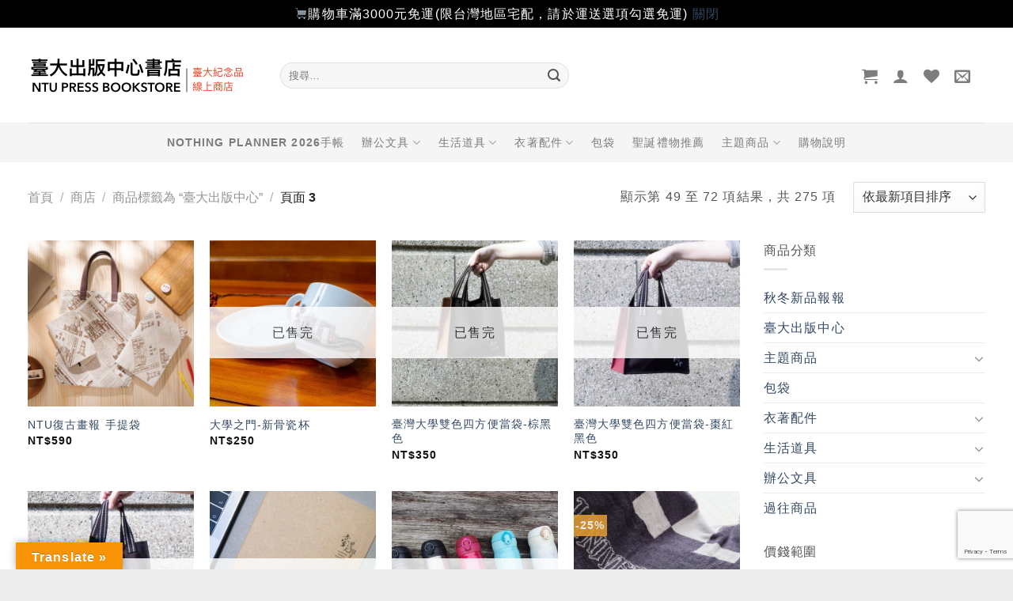

--- FILE ---
content_type: text/html; charset=UTF-8
request_url: https://shop.press.ntu.edu.tw/product-tag/ntupress/page/3/?add_to_wishlist=1272&_wpnonce=cfc22887e8
body_size: 26961
content:
<!DOCTYPE html>
<html lang="zh-TW" class="loading-site no-js">
<head>
	<meta charset="UTF-8" />
	<link rel="profile" href="http://gmpg.org/xfn/11" />
	<link rel="pingback" href="https://shop.press.ntu.edu.tw/xmlrpc.php" />

					<script>document.documentElement.className = document.documentElement.className + ' yes-js js_active js'</script>
				<script>(function(html){html.className = html.className.replace(/\bno-js\b/,'js')})(document.documentElement);</script>
<title>臺大出版中心 &#8211; 第 3 頁 &#8211; 臺灣大學出版中心書店</title><link rel="preload" href="https://shop.press.ntu.edu.tw/wp-content/uploads/2017/09/13/BN.001.png" as="image" fetchpriority="high" /><link rel="preload" href="https://shop.press.ntu.edu.tw/wp-content/themes/flatsome/assets/img/missing.jpg" as="image" fetchpriority="high" />
<meta name='robots' content='max-image-preview:large, noindex, follow' />
<meta name="viewport" content="width=device-width, initial-scale=1" /><link rel='dns-prefetch' href='//translate.google.com' />
<link href='https://fonts.gstatic.com' crossorigin rel='preconnect' />
<link rel='prefetch' href='https://shop.press.ntu.edu.tw/wp-content/themes/flatsome/assets/js/flatsome.js?ver=8e60d746741250b4dd4e' />
<link rel='prefetch' href='https://shop.press.ntu.edu.tw/wp-content/themes/flatsome/assets/js/chunk.slider.js?ver=3.19.5' />
<link rel='prefetch' href='https://shop.press.ntu.edu.tw/wp-content/themes/flatsome/assets/js/chunk.popups.js?ver=3.19.5' />
<link rel='prefetch' href='https://shop.press.ntu.edu.tw/wp-content/themes/flatsome/assets/js/chunk.tooltips.js?ver=3.19.5' />
<link rel='prefetch' href='https://shop.press.ntu.edu.tw/wp-content/themes/flatsome/assets/js/woocommerce.js?ver=dd6035ce106022a74757' />
<script type="text/javascript">
window._wpemojiSettings = {"baseUrl":"https:\/\/s.w.org\/images\/core\/emoji\/14.0.0\/72x72\/","ext":".png","svgUrl":"https:\/\/s.w.org\/images\/core\/emoji\/14.0.0\/svg\/","svgExt":".svg","source":{"concatemoji":"https:\/\/shop.press.ntu.edu.tw\/wp-includes\/js\/wp-emoji-release.min.js?ver=6.2.6"}};
/*! This file is auto-generated */
!function(e,a,t){var n,r,o,i=a.createElement("canvas"),p=i.getContext&&i.getContext("2d");function s(e,t){p.clearRect(0,0,i.width,i.height),p.fillText(e,0,0);e=i.toDataURL();return p.clearRect(0,0,i.width,i.height),p.fillText(t,0,0),e===i.toDataURL()}function c(e){var t=a.createElement("script");t.src=e,t.defer=t.type="text/javascript",a.getElementsByTagName("head")[0].appendChild(t)}for(o=Array("flag","emoji"),t.supports={everything:!0,everythingExceptFlag:!0},r=0;r<o.length;r++)t.supports[o[r]]=function(e){if(p&&p.fillText)switch(p.textBaseline="top",p.font="600 32px Arial",e){case"flag":return s("\ud83c\udff3\ufe0f\u200d\u26a7\ufe0f","\ud83c\udff3\ufe0f\u200b\u26a7\ufe0f")?!1:!s("\ud83c\uddfa\ud83c\uddf3","\ud83c\uddfa\u200b\ud83c\uddf3")&&!s("\ud83c\udff4\udb40\udc67\udb40\udc62\udb40\udc65\udb40\udc6e\udb40\udc67\udb40\udc7f","\ud83c\udff4\u200b\udb40\udc67\u200b\udb40\udc62\u200b\udb40\udc65\u200b\udb40\udc6e\u200b\udb40\udc67\u200b\udb40\udc7f");case"emoji":return!s("\ud83e\udef1\ud83c\udffb\u200d\ud83e\udef2\ud83c\udfff","\ud83e\udef1\ud83c\udffb\u200b\ud83e\udef2\ud83c\udfff")}return!1}(o[r]),t.supports.everything=t.supports.everything&&t.supports[o[r]],"flag"!==o[r]&&(t.supports.everythingExceptFlag=t.supports.everythingExceptFlag&&t.supports[o[r]]);t.supports.everythingExceptFlag=t.supports.everythingExceptFlag&&!t.supports.flag,t.DOMReady=!1,t.readyCallback=function(){t.DOMReady=!0},t.supports.everything||(n=function(){t.readyCallback()},a.addEventListener?(a.addEventListener("DOMContentLoaded",n,!1),e.addEventListener("load",n,!1)):(e.attachEvent("onload",n),a.attachEvent("onreadystatechange",function(){"complete"===a.readyState&&t.readyCallback()})),(e=t.source||{}).concatemoji?c(e.concatemoji):e.wpemoji&&e.twemoji&&(c(e.twemoji),c(e.wpemoji)))}(window,document,window._wpemojiSettings);
</script>
<style type="text/css">
img.wp-smiley,
img.emoji {
	display: inline !important;
	border: none !important;
	box-shadow: none !important;
	height: 1em !important;
	width: 1em !important;
	margin: 0 0.07em !important;
	vertical-align: -0.1em !important;
	background: none !important;
	padding: 0 !important;
}
</style>
	<link rel='stylesheet' id='woo-conditional-shipping-blocks-style-css' href='https://shop.press.ntu.edu.tw/wp-content/plugins/conditional-shipping-for-woocommerce/frontend/css/woo-conditional-shipping.css?ver=3.2.0.free' type='text/css' media='all' />
<link rel='stylesheet' id='google-language-translator-css' href='https://shop.press.ntu.edu.tw/wp-content/plugins/google-language-translator/css/style.css?ver=6.0.20' type='text/css' media='' />
<link rel='stylesheet' id='glt-toolbar-styles-css' href='https://shop.press.ntu.edu.tw/wp-content/plugins/google-language-translator/css/toolbar.css?ver=6.0.20' type='text/css' media='' />
<style id='woocommerce-inline-inline-css' type='text/css'>
.woocommerce form .form-row .required { visibility: visible; }
</style>
<link rel='stylesheet' id='woo_conditional_shipping_css-css' href='https://shop.press.ntu.edu.tw/wp-content/plugins/conditional-shipping-for-woocommerce/includes/frontend/../../frontend/css/woo-conditional-shipping.css?ver=3.2.0.free' type='text/css' media='all' />
<link rel='stylesheet' id='ywmmq-frontend-css' href='https://shop.press.ntu.edu.tw/wp-content/plugins/yith-woocommerce-minimum-maximum-quantity-premium/assets/css/frontend.min.css?ver=1.53.0' type='text/css' media='all' />
<link rel='stylesheet' id='flatsome-woocommerce-wishlist-css' href='https://shop.press.ntu.edu.tw/wp-content/themes/flatsome/inc/integrations/wc-yith-wishlist/wishlist.css?ver=3.10.2' type='text/css' media='all' />
<link rel='stylesheet' id='flatsome-main-css' href='https://shop.press.ntu.edu.tw/wp-content/themes/flatsome/assets/css/flatsome.css?ver=3.19.5' type='text/css' media='all' />
<style id='flatsome-main-inline-css' type='text/css'>
@font-face {
				font-family: "fl-icons";
				font-display: block;
				src: url(https://shop.press.ntu.edu.tw/wp-content/themes/flatsome/assets/css/icons/fl-icons.eot?v=3.19.5);
				src:
					url(https://shop.press.ntu.edu.tw/wp-content/themes/flatsome/assets/css/icons/fl-icons.eot#iefix?v=3.19.5) format("embedded-opentype"),
					url(https://shop.press.ntu.edu.tw/wp-content/themes/flatsome/assets/css/icons/fl-icons.woff2?v=3.19.5) format("woff2"),
					url(https://shop.press.ntu.edu.tw/wp-content/themes/flatsome/assets/css/icons/fl-icons.ttf?v=3.19.5) format("truetype"),
					url(https://shop.press.ntu.edu.tw/wp-content/themes/flatsome/assets/css/icons/fl-icons.woff?v=3.19.5) format("woff"),
					url(https://shop.press.ntu.edu.tw/wp-content/themes/flatsome/assets/css/icons/fl-icons.svg?v=3.19.5#fl-icons) format("svg");
			}
</style>
<link rel='stylesheet' id='flatsome-shop-css' href='https://shop.press.ntu.edu.tw/wp-content/themes/flatsome/assets/css/flatsome-shop.css?ver=3.19.5' type='text/css' media='all' />
<script type='text/javascript' src='https://shop.press.ntu.edu.tw/wp-includes/js/jquery/jquery.min.js?ver=3.6.4' id='jquery-core-js'></script>
<script type='text/javascript' src='https://shop.press.ntu.edu.tw/wp-content/plugins/conditional-shipping-for-woocommerce/includes/frontend/../../frontend/js/woo-conditional-shipping.js?ver=3.2.0.free' id='woo-conditional-shipping-js-js'></script>
<link rel="wlwmanifest" type="application/wlwmanifest+xml" href="https://shop.press.ntu.edu.tw/wp-includes/wlwmanifest.xml" />
<style>p.hello{font-size:12px;color:darkgray;}#google_language_translator,#flags{text-align:left;}#google_language_translator{clear:both;}#flags{width:165px;}#flags a{display:inline-block;margin-right:2px;}#google_language_translator{width:auto!important;}div.skiptranslate.goog-te-gadget{display:inline!important;}.goog-tooltip{display: none!important;}.goog-tooltip:hover{display: none!important;}.goog-text-highlight{background-color:transparent!important;border:none!important;box-shadow:none!important;}#google_language_translator select.goog-te-combo{color:#32373c;}div.skiptranslate{display:none!important;}body{top:0px!important;}#goog-gt-{display:none!important;}font font{background-color:transparent!important;box-shadow:none!important;position:initial!important;}#glt-translate-trigger{left:20px;right:auto;}#glt-translate-trigger > span{color:#ffffff;}#glt-translate-trigger{background:#f89406;}.goog-te-gadget .goog-te-combo{width:100%;}</style><!-- Global site tag (gtag.js) - Google Analytics -->
<script async src="https://www.googletagmanager.com/gtag/js?id=UA-133809411-6"></script>
<script>
  window.dataLayer = window.dataLayer || [];
  function gtag(){dataLayer.push(arguments);}
  gtag('js', new Date());

  gtag('config', 'UA-133809411-6');
</script>
<!-- Google tag (gtag.js) -->
<script async src="https://www.googletagmanager.com/gtag/js?id=G-LPLDKYP9TG"></script>
<script>
  window.dataLayer = window.dataLayer || [];
  function gtag(){dataLayer.push(arguments);}
  gtag('js', new Date());

  gtag('config', 'G-LPLDKYP9TG');
</script>	<noscript><style>.woocommerce-product-gallery{ opacity: 1 !important; }</style></noscript>
	<link rel="icon" href="https://shop.press.ntu.edu.tw/wp-content/uploads/2019/02/28/cropped-icon-1-32x32.png" sizes="32x32" />
<link rel="icon" href="https://shop.press.ntu.edu.tw/wp-content/uploads/2019/02/28/cropped-icon-1-192x192.png" sizes="192x192" />
<link rel="apple-touch-icon" href="https://shop.press.ntu.edu.tw/wp-content/uploads/2019/02/28/cropped-icon-1-180x180.png" />
<meta name="msapplication-TileImage" content="https://shop.press.ntu.edu.tw/wp-content/uploads/2019/02/28/cropped-icon-1-270x270.png" />
<style id="custom-css" type="text/css">:root {--primary-color: #58AAAA;--fs-color-primary: #58AAAA;--fs-color-secondary: #DD9933;--fs-color-success: #7a9c59;--fs-color-alert: #b20000;--fs-experimental-link-color: #334862;--fs-experimental-link-color-hover: #111;}.tooltipster-base {--tooltip-color: #fff;--tooltip-bg-color: #000;}.off-canvas-right .mfp-content, .off-canvas-left .mfp-content {--drawer-width: 300px;}.off-canvas .mfp-content.off-canvas-cart {--drawer-width: 360px;}.container-width, .full-width .ubermenu-nav, .container, .row{max-width: 1240px}.row.row-collapse{max-width: 1210px}.row.row-small{max-width: 1232.5px}.row.row-large{max-width: 1270px}.header-main{height: 120px}#logo img{max-height: 120px}#logo{width:289px;}.header-bottom{min-height: 50px}.header-top{min-height: 60px}.transparent .header-main{height: 265px}.transparent #logo img{max-height: 265px}.has-transparent + .page-title:first-of-type,.has-transparent + #main > .page-title,.has-transparent + #main > div > .page-title,.has-transparent + #main .page-header-wrapper:first-of-type .page-title{padding-top: 315px;}.header.show-on-scroll,.stuck .header-main{height:70px!important}.stuck #logo img{max-height: 70px!important}.search-form{ width: 50%;}.header-bg-color {background-color: rgba(255,255,255,0.9)}.header-bottom {background-color: #f5f5f5}.header-main .nav > li > a{line-height: 16px }.header-wrapper:not(.stuck) .header-main .header-nav{margin-top: 1px }.stuck .header-main .nav > li > a{line-height: 50px }.header-bottom-nav > li > a{line-height: 25px }@media (max-width: 549px) {.header-main{height: 70px}#logo img{max-height: 70px}}.nav-dropdown-has-arrow.nav-dropdown-has-border li.has-dropdown:before{border-bottom-color: #FFFFFF;}.nav .nav-dropdown{border-color: #FFFFFF }.nav-dropdown{border-radius:3px}.nav-dropdown{font-size:110%}.header-top{background-color:#ffffff!important;}body{color: #555555}h1,h2,h3,h4,h5,h6,.heading-font{color: #333333;}.has-equal-box-heights .box-image {padding-top: 100%;}@media screen and (min-width: 550px){.products .box-vertical .box-image{min-width: 500px!important;width: 500px!important;}}.footer-1{background-color: #EDEDED}.absolute-footer, html{background-color: #EDEDED}.page-title-small + main .product-container > .row{padding-top:0;}button[name='update_cart'] { display: none; }.nav-vertical-fly-out > li + li {border-top-width: 1px; border-top-style: solid;}/* Custom CSS */.mc4wp-checkbox-woocommerce{margin-left: 4px;}#flags{display:none;}.cat-item-202{display:none !important;}.label-new.menu-item > a:after{content:"New";}.label-hot.menu-item > a:after{content:"Hot";}.label-sale.menu-item > a:after{content:"Sale";}.label-popular.menu-item > a:after{content:"Popular";}</style>		<style type="text/css" id="wp-custom-css">
			body{font-family:Arial,"文泉驛正黑","WenQuanYi Zen Hei","微軟正黑體","Microsoft JhengHei",sans-serif;letter-spacing:1.1px;font-weight:400;}

.nav > li > a {font-family: Arial,"文泉驛正黑","WenQuanYi Zen Hei","微軟正黑體","Microsoft JhengHei",sans-serif;letter-spacing:1.1px;}


h1, h2, h3, h4, h5, h6, .heading-font, .off-canvas-center .nav-sidebar.nav-vertical > li > a {font-family:Arial,"cwTeXFangSong","文泉驛正黑","WenQuanYi Zen Hei","微軟正黑體","Microsoft JhengHei",sans-serif;letter-spacing:1.1px;}

.badge {height:2em; width:2em; opacity: .9; font-size:85%;}
		</style>
		<style id="kirki-inline-styles"></style>				<style type="text/css" id="c4wp-checkout-css">
					.woocommerce-checkout .c4wp_captcha_field {
						margin-bottom: 10px;
						margin-top: 15px;
						position: relative;
						display: inline-block;
					}
				</style>
							<style type="text/css" id="c4wp-v3-lp-form-css">
				.login #login, .login #lostpasswordform {
					min-width: 350px !important;
				}
				.wpforms-field-c4wp iframe {
					width: 100% !important;
				}
			</style>
			</head>

<body class="archive paged tax-product_tag term-ntupress term-86 paged-3 theme-flatsome woocommerce woocommerce-page woocommerce-demo-store woocommerce-no-js full-width box-shadow lightbox nav-dropdown-has-arrow nav-dropdown-has-shadow nav-dropdown-has-border">

<p class="woocommerce-store-notice demo_store" data-notice-id="b386c7a5a8c66c74e75b37cc06801b67" style="display:none;">🛒購物車滿3000元免運(限台灣地區宅配，請於運送選項勾選免運)


 <a href="#" class="woocommerce-store-notice__dismiss-link">關閉</a></p><svg xmlns="http://www.w3.org/2000/svg" viewBox="0 0 0 0" width="0" height="0" focusable="false" role="none" style="visibility: hidden; position: absolute; left: -9999px; overflow: hidden;" ><defs><filter id="wp-duotone-dark-grayscale"><feColorMatrix color-interpolation-filters="sRGB" type="matrix" values=" .299 .587 .114 0 0 .299 .587 .114 0 0 .299 .587 .114 0 0 .299 .587 .114 0 0 " /><feComponentTransfer color-interpolation-filters="sRGB" ><feFuncR type="table" tableValues="0 0.49803921568627" /><feFuncG type="table" tableValues="0 0.49803921568627" /><feFuncB type="table" tableValues="0 0.49803921568627" /><feFuncA type="table" tableValues="1 1" /></feComponentTransfer><feComposite in2="SourceGraphic" operator="in" /></filter></defs></svg><svg xmlns="http://www.w3.org/2000/svg" viewBox="0 0 0 0" width="0" height="0" focusable="false" role="none" style="visibility: hidden; position: absolute; left: -9999px; overflow: hidden;" ><defs><filter id="wp-duotone-grayscale"><feColorMatrix color-interpolation-filters="sRGB" type="matrix" values=" .299 .587 .114 0 0 .299 .587 .114 0 0 .299 .587 .114 0 0 .299 .587 .114 0 0 " /><feComponentTransfer color-interpolation-filters="sRGB" ><feFuncR type="table" tableValues="0 1" /><feFuncG type="table" tableValues="0 1" /><feFuncB type="table" tableValues="0 1" /><feFuncA type="table" tableValues="1 1" /></feComponentTransfer><feComposite in2="SourceGraphic" operator="in" /></filter></defs></svg><svg xmlns="http://www.w3.org/2000/svg" viewBox="0 0 0 0" width="0" height="0" focusable="false" role="none" style="visibility: hidden; position: absolute; left: -9999px; overflow: hidden;" ><defs><filter id="wp-duotone-purple-yellow"><feColorMatrix color-interpolation-filters="sRGB" type="matrix" values=" .299 .587 .114 0 0 .299 .587 .114 0 0 .299 .587 .114 0 0 .299 .587 .114 0 0 " /><feComponentTransfer color-interpolation-filters="sRGB" ><feFuncR type="table" tableValues="0.54901960784314 0.98823529411765" /><feFuncG type="table" tableValues="0 1" /><feFuncB type="table" tableValues="0.71764705882353 0.25490196078431" /><feFuncA type="table" tableValues="1 1" /></feComponentTransfer><feComposite in2="SourceGraphic" operator="in" /></filter></defs></svg><svg xmlns="http://www.w3.org/2000/svg" viewBox="0 0 0 0" width="0" height="0" focusable="false" role="none" style="visibility: hidden; position: absolute; left: -9999px; overflow: hidden;" ><defs><filter id="wp-duotone-blue-red"><feColorMatrix color-interpolation-filters="sRGB" type="matrix" values=" .299 .587 .114 0 0 .299 .587 .114 0 0 .299 .587 .114 0 0 .299 .587 .114 0 0 " /><feComponentTransfer color-interpolation-filters="sRGB" ><feFuncR type="table" tableValues="0 1" /><feFuncG type="table" tableValues="0 0.27843137254902" /><feFuncB type="table" tableValues="0.5921568627451 0.27843137254902" /><feFuncA type="table" tableValues="1 1" /></feComponentTransfer><feComposite in2="SourceGraphic" operator="in" /></filter></defs></svg><svg xmlns="http://www.w3.org/2000/svg" viewBox="0 0 0 0" width="0" height="0" focusable="false" role="none" style="visibility: hidden; position: absolute; left: -9999px; overflow: hidden;" ><defs><filter id="wp-duotone-midnight"><feColorMatrix color-interpolation-filters="sRGB" type="matrix" values=" .299 .587 .114 0 0 .299 .587 .114 0 0 .299 .587 .114 0 0 .299 .587 .114 0 0 " /><feComponentTransfer color-interpolation-filters="sRGB" ><feFuncR type="table" tableValues="0 0" /><feFuncG type="table" tableValues="0 0.64705882352941" /><feFuncB type="table" tableValues="0 1" /><feFuncA type="table" tableValues="1 1" /></feComponentTransfer><feComposite in2="SourceGraphic" operator="in" /></filter></defs></svg><svg xmlns="http://www.w3.org/2000/svg" viewBox="0 0 0 0" width="0" height="0" focusable="false" role="none" style="visibility: hidden; position: absolute; left: -9999px; overflow: hidden;" ><defs><filter id="wp-duotone-magenta-yellow"><feColorMatrix color-interpolation-filters="sRGB" type="matrix" values=" .299 .587 .114 0 0 .299 .587 .114 0 0 .299 .587 .114 0 0 .299 .587 .114 0 0 " /><feComponentTransfer color-interpolation-filters="sRGB" ><feFuncR type="table" tableValues="0.78039215686275 1" /><feFuncG type="table" tableValues="0 0.94901960784314" /><feFuncB type="table" tableValues="0.35294117647059 0.47058823529412" /><feFuncA type="table" tableValues="1 1" /></feComponentTransfer><feComposite in2="SourceGraphic" operator="in" /></filter></defs></svg><svg xmlns="http://www.w3.org/2000/svg" viewBox="0 0 0 0" width="0" height="0" focusable="false" role="none" style="visibility: hidden; position: absolute; left: -9999px; overflow: hidden;" ><defs><filter id="wp-duotone-purple-green"><feColorMatrix color-interpolation-filters="sRGB" type="matrix" values=" .299 .587 .114 0 0 .299 .587 .114 0 0 .299 .587 .114 0 0 .299 .587 .114 0 0 " /><feComponentTransfer color-interpolation-filters="sRGB" ><feFuncR type="table" tableValues="0.65098039215686 0.40392156862745" /><feFuncG type="table" tableValues="0 1" /><feFuncB type="table" tableValues="0.44705882352941 0.4" /><feFuncA type="table" tableValues="1 1" /></feComponentTransfer><feComposite in2="SourceGraphic" operator="in" /></filter></defs></svg><svg xmlns="http://www.w3.org/2000/svg" viewBox="0 0 0 0" width="0" height="0" focusable="false" role="none" style="visibility: hidden; position: absolute; left: -9999px; overflow: hidden;" ><defs><filter id="wp-duotone-blue-orange"><feColorMatrix color-interpolation-filters="sRGB" type="matrix" values=" .299 .587 .114 0 0 .299 .587 .114 0 0 .299 .587 .114 0 0 .299 .587 .114 0 0 " /><feComponentTransfer color-interpolation-filters="sRGB" ><feFuncR type="table" tableValues="0.098039215686275 1" /><feFuncG type="table" tableValues="0 0.66274509803922" /><feFuncB type="table" tableValues="0.84705882352941 0.41960784313725" /><feFuncA type="table" tableValues="1 1" /></feComponentTransfer><feComposite in2="SourceGraphic" operator="in" /></filter></defs></svg>
<a class="skip-link screen-reader-text" href="#main">Skip to content</a>

<div id="wrapper">

	
	<header id="header" class="header has-sticky sticky-shrink">
		<div class="header-wrapper">
			<div id="masthead" class="header-main ">
      <div class="header-inner flex-row container logo-left medium-logo-center" role="navigation">

          <!-- Logo -->
          <div id="logo" class="flex-col logo">
            
<!-- Header logo -->
<a href="https://shop.press.ntu.edu.tw/" title="臺灣大學出版中心書店 - 以風格選品豐富校園生活，提供質感與設計兼具的臺大紀念品" rel="home">
		<img data-perfmatters-preload width="279" height="58" src="https://shop.press.ntu.edu.tw/wp-content/uploads/2017/09/13/BN.001.png" class="header_logo header-logo" alt="臺灣大學出版中心書店"/><img  width="279" height="58" src="https://shop.press.ntu.edu.tw/wp-content/uploads/2017/09/13/BN.001.png" class="header-logo-dark" alt="臺灣大學出版中心書店"/></a>
          </div>

          <!-- Mobile Left Elements -->
          <div class="flex-col show-for-medium flex-left">
            <ul class="mobile-nav nav nav-left ">
              <li class="nav-icon has-icon">
  		<a href="#" data-open="#main-menu" data-pos="left" data-bg="main-menu-overlay" data-color="" class="is-small" aria-label="Menu" aria-controls="main-menu" aria-expanded="false">

		  <i class="icon-menu" ></i>
		  		</a>
	</li>
            </ul>
          </div>

          <!-- Left Elements -->
          <div class="flex-col hide-for-medium flex-left
            flex-grow">
            <ul class="header-nav header-nav-main nav nav-left  nav-line-bottom nav-size-medium nav-spacing-medium nav-uppercase" >
              <li class="header-search-form search-form html relative has-icon">
	<div class="header-search-form-wrapper">
		<div class="searchform-wrapper ux-search-box relative form-flat is-normal"><form role="search" method="get" class="searchform" action="https://shop.press.ntu.edu.tw/">
	<div class="flex-row relative">
						<div class="flex-col flex-grow">
			<label class="screen-reader-text" for="woocommerce-product-search-field-0">搜尋關鍵字:</label>
			<input type="search" id="woocommerce-product-search-field-0" class="search-field mb-0" placeholder="搜尋&hellip;" value="" name="s" />
			<input type="hidden" name="post_type" value="product" />
					</div>
		<div class="flex-col">
			<button type="submit" value="搜尋" class="ux-search-submit submit-button secondary button wp-element-button icon mb-0" aria-label="Submit">
				<i class="icon-search" ></i>			</button>
		</div>
	</div>
	<div class="live-search-results text-left z-top"></div>
</form>
</div>	</div>
</li>
            </ul>
          </div>

          <!-- Right Elements -->
          <div class="flex-col hide-for-medium flex-right">
            <ul class="header-nav header-nav-main nav nav-right  nav-line-bottom nav-size-medium nav-spacing-medium nav-uppercase">
              <li class="cart-item has-icon has-dropdown">

<a href="https://shop.press.ntu.edu.tw/cart/" class="header-cart-link is-small" title="購物車" >


    <i class="icon-shopping-cart"
    data-icon-label="0">
  </i>
  </a>

 <ul class="nav-dropdown nav-dropdown-bold dropdown-uppercase">
    <li class="html widget_shopping_cart">
      <div class="widget_shopping_cart_content">
        

	<div class="ux-mini-cart-empty flex flex-row-col text-center pt pb">
				<div class="ux-mini-cart-empty-icon">
			<svg xmlns="http://www.w3.org/2000/svg" viewBox="0 0 17 19" style="opacity:.1;height:80px;">
				<path d="M8.5 0C6.7 0 5.3 1.2 5.3 2.7v2H2.1c-.3 0-.6.3-.7.7L0 18.2c0 .4.2.8.6.8h15.7c.4 0 .7-.3.7-.7v-.1L15.6 5.4c0-.3-.3-.6-.7-.6h-3.2v-2c0-1.6-1.4-2.8-3.2-2.8zM6.7 2.7c0-.8.8-1.4 1.8-1.4s1.8.6 1.8 1.4v2H6.7v-2zm7.5 3.4 1.3 11.5h-14L2.8 6.1h2.5v1.4c0 .4.3.7.7.7.4 0 .7-.3.7-.7V6.1h3.5v1.4c0 .4.3.7.7.7s.7-.3.7-.7V6.1h2.6z" fill-rule="evenodd" clip-rule="evenodd" fill="currentColor"></path>
			</svg>
		</div>
				<p class="woocommerce-mini-cart__empty-message empty">購物車內沒有任何商品。</p>
					<p class="return-to-shop">
				<a class="button primary wc-backward wp-element-button" href="https://shop.press.ntu.edu.tw/shop/">
					回到商店				</a>
			</p>
				</div>


      </div>
    </li>
     </ul>

</li>

<li class="account-item has-icon" >

	<a href="https://shop.press.ntu.edu.tw/my-account/" class="nav-top-link nav-top-not-logged-in is-small is-small" title="登入" aria-label="登入" >
		<i class="icon-user" ></i>	</a>




</li>
<li class="header-wishlist-icon">
			<a href="https://shop.press.ntu.edu.tw/wishlist/" class="wishlist-link" title="Wishlist" aria-label="Wishlist" >
										<i class="wishlist-icon icon-heart" ></i>
					</a>
	</li>
<li class="header-newsletter-item has-icon">

<a href="#header-newsletter-signup" class="tooltip is-small"
  title="訂閱電子報">

      <i class="icon-envelop"></i>
  
  </a>
	<div id="header-newsletter-signup"
	     class="lightbox-by-id lightbox-content mfp-hide lightbox-white "
	     style="max-width:700px ;padding:0px">
		
  <div class="banner has-hover" id="banner-386213955">
          <div class="banner-inner fill">
        <div class="banner-bg fill" >
            <img data-perfmatters-preload src="https://shop.press.ntu.edu.tw/wp-content/themes/flatsome/assets/img/missing.jpg" class="bg" alt="" />                        <div class="overlay"></div>            
	<div class="is-border is-dashed"
		style="border-color:rgba(255,255,255,.3);border-width:2px 2px 2px 2px;margin:10px;">
	</div>
                    </div>
		
        <div class="banner-layers container">
            <div class="fill banner-link"></div>               <div id="text-box-453846790" class="text-box banner-layer x10 md-x10 lg-x10 y50 md-y50 lg-y50 res-text">
                     <div data-animate="fadeInUp">           <div class="text-box-content text dark">
              
              <div class="text-inner text-left">
                  <h3 class="uppercase">訂閱電子報</h3><p class="lead">我們將不定期寄送新品資訊與折價券給您，歡迎訂閱我們的電子報。</p>[mc4wp_form id="3821"]              </div>
           </div>
       </div>                     
<style>
#text-box-453846790 {
  width: 60%;
}
#text-box-453846790 .text-box-content {
  font-size: 100%;
}
@media (min-width:550px) {
  #text-box-453846790 {
    width: 50%;
  }
}
</style>
    </div>
         </div>
      </div>

            
<style>
#banner-386213955 {
  padding-top: 500px;
}
#banner-386213955 .overlay {
  background-color: rgba(0,0,0,.4);
}
</style>
  </div>

	</div>
	
	</li>
<li class="html custom html_nav_position_text"><div id="flags" class="size18"><ul id="sortable" class="ui-sortable" style="float:left"><li id='Chinese (Traditional)'><a href='#' title='Chinese (Traditional)' class='nturl notranslate zh-TW flag Chinese (Traditional)'></a></li><li id='English'><a href='#' title='English' class='nturl notranslate en flag united-states'></a></li></ul></div><div id="google_language_translator" class="default-language-zh-TW"></div>
</li>            </ul>
          </div>

          <!-- Mobile Right Elements -->
          <div class="flex-col show-for-medium flex-right">
            <ul class="mobile-nav nav nav-right ">
              <li class="header-search header-search-lightbox has-icon">
			<a href="#search-lightbox" aria-label="搜尋" data-open="#search-lightbox" data-focus="input.search-field"
		class="is-small">
		<i class="icon-search" style="font-size:16px;" ></i></a>
		
	<div id="search-lightbox" class="mfp-hide dark text-center">
		<div class="searchform-wrapper ux-search-box relative form-flat is-large"><form role="search" method="get" class="searchform" action="https://shop.press.ntu.edu.tw/">
	<div class="flex-row relative">
						<div class="flex-col flex-grow">
			<label class="screen-reader-text" for="woocommerce-product-search-field-1">搜尋關鍵字:</label>
			<input type="search" id="woocommerce-product-search-field-1" class="search-field mb-0" placeholder="搜尋&hellip;" value="" name="s" />
			<input type="hidden" name="post_type" value="product" />
					</div>
		<div class="flex-col">
			<button type="submit" value="搜尋" class="ux-search-submit submit-button secondary button wp-element-button icon mb-0" aria-label="Submit">
				<i class="icon-search" ></i>			</button>
		</div>
	</div>
	<div class="live-search-results text-left z-top"></div>
</form>
</div>	</div>
</li>
<li class="cart-item has-icon">


		<a href="https://shop.press.ntu.edu.tw/cart/" class="header-cart-link is-small off-canvas-toggle nav-top-link" title="購物車" data-open="#cart-popup" data-class="off-canvas-cart" data-pos="right" >

    <i class="icon-shopping-cart"
    data-icon-label="0">
  </i>
  </a>


  <!-- Cart Sidebar Popup -->
  <div id="cart-popup" class="mfp-hide">
  <div class="cart-popup-inner inner-padding cart-popup-inner--sticky">
      <div class="cart-popup-title text-center">
          <span class="heading-font uppercase">購物車</span>
          <div class="is-divider"></div>
      </div>
	  <div class="widget_shopping_cart">
		  <div class="widget_shopping_cart_content">
			  

	<div class="ux-mini-cart-empty flex flex-row-col text-center pt pb">
				<div class="ux-mini-cart-empty-icon">
			<svg xmlns="http://www.w3.org/2000/svg" viewBox="0 0 17 19" style="opacity:.1;height:80px;">
				<path d="M8.5 0C6.7 0 5.3 1.2 5.3 2.7v2H2.1c-.3 0-.6.3-.7.7L0 18.2c0 .4.2.8.6.8h15.7c.4 0 .7-.3.7-.7v-.1L15.6 5.4c0-.3-.3-.6-.7-.6h-3.2v-2c0-1.6-1.4-2.8-3.2-2.8zM6.7 2.7c0-.8.8-1.4 1.8-1.4s1.8.6 1.8 1.4v2H6.7v-2zm7.5 3.4 1.3 11.5h-14L2.8 6.1h2.5v1.4c0 .4.3.7.7.7.4 0 .7-.3.7-.7V6.1h3.5v1.4c0 .4.3.7.7.7s.7-.3.7-.7V6.1h2.6z" fill-rule="evenodd" clip-rule="evenodd" fill="currentColor"></path>
			</svg>
		</div>
				<p class="woocommerce-mini-cart__empty-message empty">購物車內沒有任何商品。</p>
					<p class="return-to-shop">
				<a class="button primary wc-backward wp-element-button" href="https://shop.press.ntu.edu.tw/shop/">
					回到商店				</a>
			</p>
				</div>


		  </div>
	  </div>
             <div class="cart-sidebar-content relative"><span style="font-size:85%;color: #000000"><strong>【校史館書店取貨說明】</strong>
<br>
訂單付款完成後須<strong>2個工作天備貨</strong>，請於下單前先聯繫我們確認可出貨／領貨時間。<span style="color: #d83131"><strong>若您有急件需求，請直接前往校史館書店購買</strong></span>，勿於線上書店下單。<br></div>  </div>
  </div>

</li>
            </ul>
          </div>

      </div>

            <div class="container"><div class="top-divider full-width"></div></div>
      </div>
<div id="wide-nav" class="header-bottom wide-nav flex-has-center hide-for-medium">
    <div class="flex-row container">

            
                        <div class="flex-col hide-for-medium flex-center">
                <ul class="nav header-nav header-bottom-nav nav-center  nav-size-medium nav-spacing-large nav-uppercase">
                    <li id="menu-item-34260" class="menu-item menu-item-type-post_type menu-item-object-page menu-item-34260 menu-item-design-default"><a href="https://shop.press.ntu.edu.tw/nothing_planner2026/" class="nav-top-link">NOTHING PLANNER 2026手帳</a></li>
<li id="menu-item-349" class="menu-item menu-item-type-taxonomy menu-item-object-product_cat menu-item-has-children menu-item-349 menu-item-design-default has-dropdown"><a href="https://shop.press.ntu.edu.tw/product-category/office-stationery/" class="nav-top-link" aria-expanded="false" aria-haspopup="menu">辦公文具<i class="icon-angle-down" ></i></a>
<ul class="sub-menu nav-dropdown nav-dropdown-bold dropdown-uppercase">
	<li id="menu-item-397" class="menu-item menu-item-type-taxonomy menu-item-object-product_cat menu-item-397"><a href="https://shop.press.ntu.edu.tw/product-category/office-stationery/notebook/">筆記本</a></li>
	<li id="menu-item-1422" class="menu-item menu-item-type-taxonomy menu-item-object-product_cat menu-item-1422"><a href="https://shop.press.ntu.edu.tw/product-category/office-stationery/calendar/">手帳/桌曆</a></li>
	<li id="menu-item-398" class="menu-item menu-item-type-taxonomy menu-item-object-product_cat menu-item-398"><a href="https://shop.press.ntu.edu.tw/product-category/office-stationery/postcard/">明信片/萬用卡</a></li>
	<li id="menu-item-1421" class="menu-item menu-item-type-taxonomy menu-item-object-product_cat menu-item-1421"><a href="https://shop.press.ntu.edu.tw/product-category/office-stationery/papers/">包裝紙/信封信紙/便條紙</a></li>
	<li id="menu-item-399" class="menu-item menu-item-type-taxonomy menu-item-object-product_cat menu-item-399"><a href="https://shop.press.ntu.edu.tw/product-category/office-stationery/masking-tape/">紙膠帶</a></li>
	<li id="menu-item-400" class="menu-item menu-item-type-taxonomy menu-item-object-product_cat menu-item-400"><a href="https://shop.press.ntu.edu.tw/product-category/office-stationery/pen/">筆</a></li>
	<li id="menu-item-2451" class="menu-item menu-item-type-taxonomy menu-item-object-product_cat menu-item-2451"><a href="https://shop.press.ntu.edu.tw/product-category/office-stationery/%e7%ad%86%e8%a2%8b/">筆袋</a></li>
	<li id="menu-item-1418" class="menu-item menu-item-type-taxonomy menu-item-object-product_cat menu-item-1418"><a href="https://shop.press.ntu.edu.tw/product-category/office-stationery/dust-jacket/">書衣</a></li>
	<li id="menu-item-2742" class="menu-item menu-item-type-taxonomy menu-item-object-product_cat menu-item-2742"><a href="https://shop.press.ntu.edu.tw/product-category/office-stationery/folder/">資料夾</a></li>
	<li id="menu-item-2449" class="menu-item menu-item-type-taxonomy menu-item-object-product_cat menu-item-2449"><a href="https://shop.press.ntu.edu.tw/product-category/office-stationery/holder/">證書夾</a></li>
	<li id="menu-item-1414" class="menu-item menu-item-type-taxonomy menu-item-object-product_cat menu-item-1414"><a href="https://shop.press.ntu.edu.tw/product-category/office-stationery/office-items/">辦公文具什物</a></li>
	<li id="menu-item-20064" class="menu-item menu-item-type-taxonomy menu-item-object-product_cat menu-item-20064"><a href="https://shop.press.ntu.edu.tw/product-category/office-stationery/office-other/">其他</a></li>
</ul>
</li>
<li id="menu-item-348" class="menu-item menu-item-type-taxonomy menu-item-object-product_cat menu-item-has-children menu-item-348 menu-item-design-default has-dropdown"><a href="https://shop.press.ntu.edu.tw/product-category/life/" class="nav-top-link" aria-expanded="false" aria-haspopup="menu">生活道具<i class="icon-angle-down" ></i></a>
<ul class="sub-menu nav-dropdown nav-dropdown-bold dropdown-uppercase">
	<li id="menu-item-1416" class="menu-item menu-item-type-taxonomy menu-item-object-product_cat menu-item-1416"><a href="https://shop.press.ntu.edu.tw/product-category/life/minibrick/">微型積木</a></li>
	<li id="menu-item-402" class="menu-item menu-item-type-taxonomy menu-item-object-product_cat menu-item-402"><a href="https://shop.press.ntu.edu.tw/product-category/life/mug-glass-bottle/">馬克杯/茶器</a></li>
	<li id="menu-item-401" class="menu-item menu-item-type-taxonomy menu-item-object-product_cat menu-item-401"><a href="https://shop.press.ntu.edu.tw/product-category/life/thermo/">保溫瓶/水壺</a></li>
	<li id="menu-item-403" class="menu-item menu-item-type-taxonomy menu-item-object-product_cat menu-item-403"><a href="https://shop.press.ntu.edu.tw/product-category/life/deco/">裝飾品</a></li>
	<li id="menu-item-1420" class="menu-item menu-item-type-taxonomy menu-item-object-product_cat menu-item-1420"><a href="https://shop.press.ntu.edu.tw/product-category/life/towel/">毛巾</a></li>
	<li id="menu-item-1417" class="menu-item menu-item-type-taxonomy menu-item-object-product_cat menu-item-1417"><a href="https://shop.press.ntu.edu.tw/product-category/life/coaster/">餐具/餐墊/杯墊/杯蓋</a></li>
	<li id="menu-item-1413" class="menu-item menu-item-type-taxonomy menu-item-object-product_cat menu-item-1413"><a href="https://shop.press.ntu.edu.tw/product-category/life/lifegoods/">生活小物</a></li>
</ul>
</li>
<li id="menu-item-440" class="menu-item menu-item-type-taxonomy menu-item-object-product_cat menu-item-has-children menu-item-440 menu-item-design-default has-dropdown"><a href="https://shop.press.ntu.edu.tw/product-category/apparel/" class="nav-top-link" aria-expanded="false" aria-haspopup="menu">衣著配件<i class="icon-angle-down" ></i></a>
<ul class="sub-menu nav-dropdown nav-dropdown-bold dropdown-uppercase">
	<li id="menu-item-441" class="menu-item menu-item-type-taxonomy menu-item-object-product_cat menu-item-441"><a href="https://shop.press.ntu.edu.tw/product-category/apparel/t-shirt/">短袖T恤</a></li>
	<li id="menu-item-442" class="menu-item menu-item-type-taxonomy menu-item-object-product_cat menu-item-442"><a href="https://shop.press.ntu.edu.tw/product-category/apparel/sweater/">長袖帽T</a></li>
	<li id="menu-item-2744" class="menu-item menu-item-type-taxonomy menu-item-object-product_cat menu-item-2744"><a href="https://shop.press.ntu.edu.tw/product-category/apparel/coat/">外套</a></li>
	<li id="menu-item-443" class="menu-item menu-item-type-taxonomy menu-item-object-product_cat menu-item-443"><a href="https://shop.press.ntu.edu.tw/product-category/apparel/hat/">帽子</a></li>
	<li id="menu-item-2448" class="menu-item menu-item-type-taxonomy menu-item-object-product_cat menu-item-2448"><a href="https://shop.press.ntu.edu.tw/product-category/apparel/scarves/">絲巾/手帕</a></li>
	<li id="menu-item-24215" class="menu-item menu-item-type-taxonomy menu-item-object-product_cat menu-item-24215"><a href="https://shop.press.ntu.edu.tw/product-category/apparel/%e8%a4%b2%e5%ad%90/">褲子</a></li>
	<li id="menu-item-24216" class="menu-item menu-item-type-taxonomy menu-item-object-product_cat menu-item-24216"><a href="https://shop.press.ntu.edu.tw/product-category/apparel/%e5%85%b6%e4%bb%96%e9%85%8d%e4%bb%b6/">其他配件</a></li>
</ul>
</li>
<li id="menu-item-444" class="menu-item menu-item-type-taxonomy menu-item-object-product_cat menu-item-444 menu-item-design-default"><a href="https://shop.press.ntu.edu.tw/product-category/bag/" class="nav-top-link">包袋</a></li>
<li id="menu-item-32009" class="menu-item menu-item-type-taxonomy menu-item-object-product_cat menu-item-32009 menu-item-design-default"><a href="https://shop.press.ntu.edu.tw/product-category/limited/christmas-gift/" class="nav-top-link">聖誕禮物推薦</a></li>
<li id="menu-item-24221" class="menu-item menu-item-type-taxonomy menu-item-object-product_cat menu-item-has-children menu-item-24221 menu-item-design-default has-dropdown"><a href="https://shop.press.ntu.edu.tw/product-category/limited/" class="nav-top-link" aria-expanded="false" aria-haspopup="menu">主題商品<i class="icon-angle-down" ></i></a>
<ul class="sub-menu nav-dropdown nav-dropdown-bold dropdown-uppercase">
	<li id="menu-item-34047" class="menu-item menu-item-type-taxonomy menu-item-object-product_cat menu-item-34047"><a href="https://shop.press.ntu.edu.tw/product-category/limited/97th-anniversary/">校慶紀念品專區</a></li>
	<li id="menu-item-30325" class="menu-item menu-item-type-taxonomy menu-item-object-product_cat menu-item-30325"><a href="https://shop.press.ntu.edu.tw/product-category/limited/graduation-season/">畢業季紀念品專區</a></li>
	<li id="menu-item-24222" class="menu-item menu-item-type-taxonomy menu-item-object-product_cat menu-item-24222"><a href="https://shop.press.ntu.edu.tw/product-category/limited/sale/">精選優惠</a></li>
	<li id="menu-item-24224" class="menu-item menu-item-type-taxonomy menu-item-object-product_cat menu-item-24224"><a href="https://shop.press.ntu.edu.tw/product-category/limited/buy-together/">團購優惠</a></li>
	<li id="menu-item-24223" class="menu-item menu-item-type-taxonomy menu-item-object-product_cat menu-item-24223"><a href="https://shop.press.ntu.edu.tw/product-category/limited/ntubear/">臺大紀念熊</a></li>
	<li id="menu-item-24225" class="menu-item menu-item-type-taxonomy menu-item-object-product_cat menu-item-24225"><a href="https://shop.press.ntu.edu.tw/product-category/limited/ntupxinblooom-ntu90/">出版中心x印花樂</a></li>
</ul>
</li>
<li id="menu-item-4584" class="menu-item menu-item-type-post_type menu-item-object-page menu-item-4584 menu-item-design-default"><a href="https://shop.press.ntu.edu.tw/faq2/" class="nav-top-link">購物說明</a></li>
                </ul>
            </div>
            
            
            
    </div>
</div>

<div class="header-bg-container fill"><div class="header-bg-image fill"></div><div class="header-bg-color fill"></div></div>		</div>
	</header>

	<div class="shop-page-title category-page-title page-title ">
	<div class="page-title-inner flex-row  medium-flex-wrap container">
		<div class="flex-col flex-grow medium-text-center">
			<div class="is-medium">
	<nav class="woocommerce-breadcrumb breadcrumbs uppercase"><a href="https://shop.press.ntu.edu.tw">首頁</a> <span class="divider">&#47;</span> <a href="https://shop.press.ntu.edu.tw/shop/">商店</a> <span class="divider">&#47;</span> <a href="https://shop.press.ntu.edu.tw/product-tag/ntupress/">商品標籤為 &ldquo;臺大出版中心&rdquo;</a> <span class="divider">&#47;</span> 頁面 3</nav></div>
<div class="category-filtering category-filter-row show-for-medium">
	<a href="#" data-open="#shop-sidebar" data-visible-after="true" data-pos="left" class="filter-button uppercase plain">
		<i class="icon-equalizer"></i>
		<strong>篩選</strong>
	</a>
	<div class="inline-block">
			</div>
</div>
		</div>
		<div class="flex-col medium-text-center">
			<p class="woocommerce-result-count hide-for-medium">
	顯示第 49 至 72 項結果，共 275 項</p>
<form class="woocommerce-ordering" method="get">
	<select name="orderby" class="orderby" aria-label="商店訂單">
					<option value="popularity" >依熱銷度</option>
					<option value="date"  selected='selected'>依最新項目排序</option>
					<option value="price" >依價格排序:低至高</option>
					<option value="price-desc" >依價格排序:高至低</option>
			</select>
	<input type="hidden" name="paged" value="1" />
	<input type="hidden" name="add_to_wishlist" value="1272" /><input type="hidden" name="_wpnonce" value="cfc22887e8" /></form>
		</div>
	</div>
</div>

	<main id="main" class="">
<div class="row category-page-row">

		<div class="col large-9">
		<div class="shop-container">
<div class="woocommerce-notices-wrapper"></div><div class="products row row-small large-columns-4 medium-columns-3 small-columns-2 has-equal-box-heights">
<div class="product-small col has-hover product type-product post-8670 status-publish first instock product_cat-limited product_cat-bag product_cat-ntupress product_tag-madeintaiwan product_tag-mit product_tag-ntupress has-post-thumbnail taxable shipping-taxable purchasable product-type-simple">
	<div class="col-inner">
	
<div class="badge-container absolute left top z-1">

</div>
	<div class="product-small box ">
		<div class="box-image">
			<div class="image-zoom-fade">
				<a href="https://shop.press.ntu.edu.tw/shop/bag/ntu-newspaper-patterned-bag/" aria-label="NTU復古畫報 手提袋">
					<img width="500" height="500" src="https://shop.press.ntu.edu.tw/wp-content/uploads/2020/03/DSCF8272-scaled-500x500.jpg" class="attachment-woocommerce_thumbnail size-woocommerce_thumbnail" alt="" decoding="async" loading="lazy" srcset="https://shop.press.ntu.edu.tw/wp-content/uploads/2020/03/DSCF8272-scaled-500x500.jpg 500w, https://shop.press.ntu.edu.tw/wp-content/uploads/2020/03/DSCF8272-scaled-300x300.jpg 300w, https://shop.press.ntu.edu.tw/wp-content/uploads/2020/03/DSCF8272-scaled-100x100.jpg 100w, https://shop.press.ntu.edu.tw/wp-content/uploads/2020/03/DSCF8272-scaled-32x32.jpg 32w" sizes="(max-width: 500px) 100vw, 500px" />				</a>
			</div>
			<div class="image-tools is-small top right show-on-hover">
						<div class="wishlist-icon">
			<button class="wishlist-button button is-outline circle icon" aria-label="Wishlist">
				<i class="icon-heart" ></i>			</button>
			<div class="wishlist-popup dark">
				
<div
	class="yith-wcwl-add-to-wishlist add-to-wishlist-8670  wishlist-fragment on-first-load"
	data-fragment-ref="8670"
	data-fragment-options="{&quot;base_url&quot;:&quot;&quot;,&quot;in_default_wishlist&quot;:false,&quot;is_single&quot;:false,&quot;show_exists&quot;:false,&quot;product_id&quot;:8670,&quot;parent_product_id&quot;:8670,&quot;product_type&quot;:&quot;simple&quot;,&quot;show_view&quot;:false,&quot;browse_wishlist_text&quot;:&quot;\u700f\u89bd\u300c\u9858\u671b\u6e05\u55ae\u300d&quot;,&quot;already_in_wishslist_text&quot;:&quot;\u9019\u500b\u5546\u54c1\u5df2\u7d93\u52a0\u5165\u5728\u60a8\u7684\u300c\u9858\u671b\u6e05\u55ae\u300d\u88e1\uff01&quot;,&quot;product_added_text&quot;:&quot;\u6210\u529f\u52a0\u5165\u300c\u9858\u671b\u6e05\u55ae\u300d&quot;,&quot;heading_icon&quot;:&quot;&quot;,&quot;available_multi_wishlist&quot;:false,&quot;disable_wishlist&quot;:false,&quot;show_count&quot;:false,&quot;ajax_loading&quot;:false,&quot;loop_position&quot;:false,&quot;item&quot;:&quot;add_to_wishlist&quot;}"
>
			
			<!-- ADD TO WISHLIST -->
			
<div class="yith-wcwl-add-button">
		<a
		href="?add_to_wishlist=8670&#038;_wpnonce=a67d25a97e"
		class="add_to_wishlist single_add_to_wishlist"
		data-product-id="8670"
		data-product-type="simple"
		data-original-product-id="8670"
		data-title="加入「願望輕單」"
		rel="nofollow"
	>
				<span>加入「願望輕單」</span>
	</a>
</div>

			<!-- COUNT TEXT -->
			
			</div>
			</div>
		</div>
					</div>
			<div class="image-tools is-small hide-for-small bottom left show-on-hover">
							</div>
			<div class="image-tools grid-tools text-center hide-for-small bottom hover-slide-in show-on-hover">
							</div>
					</div>

		<div class="box-text box-text-products">
			<div class="title-wrapper"><p class="name product-title woocommerce-loop-product__title"><a href="https://shop.press.ntu.edu.tw/shop/bag/ntu-newspaper-patterned-bag/" class="woocommerce-LoopProduct-link woocommerce-loop-product__link">NTU復古畫報 手提袋</a></p></div><div class="price-wrapper">
	<span class="price"><span class="woocommerce-Price-amount amount"><bdi><span class="woocommerce-Price-currencySymbol">&#78;&#84;&#36;</span>590</bdi></span></span>
</div>		</div>
	</div>
		</div>
</div><div class="product-small col has-hover out-of-stock product type-product post-8652 status-publish outofstock product_cat-ntupress product_cat-219 product_tag-ntupress has-post-thumbnail taxable shipping-taxable purchasable product-type-variable">
	<div class="col-inner">
	
<div class="badge-container absolute left top z-1">

</div>
	<div class="product-small box ">
		<div class="box-image">
			<div class="image-zoom-fade">
				<a href="https://shop.press.ntu.edu.tw/shop/ntupress/maingate-cup/" aria-label="大學之門-新骨瓷杯">
					<img width="500" height="500" src="https://shop.press.ntu.edu.tw/wp-content/uploads/2020/03/30/DSCF5250縮小-500x500.jpg" class="attachment-woocommerce_thumbnail size-woocommerce_thumbnail" alt="" decoding="async" loading="lazy" srcset="https://shop.press.ntu.edu.tw/wp-content/uploads/2020/03/30/DSCF5250縮小-500x500.jpg 500w, https://shop.press.ntu.edu.tw/wp-content/uploads/2020/03/30/DSCF5250縮小-300x300.jpg 300w, https://shop.press.ntu.edu.tw/wp-content/uploads/2020/03/30/DSCF5250縮小-100x100.jpg 100w, https://shop.press.ntu.edu.tw/wp-content/uploads/2020/03/30/DSCF5250縮小-32x32.jpg 32w" sizes="(max-width: 500px) 100vw, 500px" />				</a>
			</div>
			<div class="image-tools is-small top right show-on-hover">
						<div class="wishlist-icon">
			<button class="wishlist-button button is-outline circle icon" aria-label="Wishlist">
				<i class="icon-heart" ></i>			</button>
			<div class="wishlist-popup dark">
				
<div
	class="yith-wcwl-add-to-wishlist add-to-wishlist-8652  wishlist-fragment on-first-load"
	data-fragment-ref="8652"
	data-fragment-options="{&quot;base_url&quot;:&quot;&quot;,&quot;in_default_wishlist&quot;:false,&quot;is_single&quot;:false,&quot;show_exists&quot;:false,&quot;product_id&quot;:8652,&quot;parent_product_id&quot;:8652,&quot;product_type&quot;:&quot;variable&quot;,&quot;show_view&quot;:false,&quot;browse_wishlist_text&quot;:&quot;\u700f\u89bd\u300c\u9858\u671b\u6e05\u55ae\u300d&quot;,&quot;already_in_wishslist_text&quot;:&quot;\u9019\u500b\u5546\u54c1\u5df2\u7d93\u52a0\u5165\u5728\u60a8\u7684\u300c\u9858\u671b\u6e05\u55ae\u300d\u88e1\uff01&quot;,&quot;product_added_text&quot;:&quot;\u6210\u529f\u52a0\u5165\u300c\u9858\u671b\u6e05\u55ae\u300d&quot;,&quot;heading_icon&quot;:&quot;&quot;,&quot;available_multi_wishlist&quot;:false,&quot;disable_wishlist&quot;:false,&quot;show_count&quot;:false,&quot;ajax_loading&quot;:false,&quot;loop_position&quot;:false,&quot;item&quot;:&quot;add_to_wishlist&quot;}"
>
			
			<!-- ADD TO WISHLIST -->
			
<div class="yith-wcwl-add-button">
		<a
		href="?add_to_wishlist=8652&#038;_wpnonce=a67d25a97e"
		class="add_to_wishlist single_add_to_wishlist"
		data-product-id="8652"
		data-product-type="variable"
		data-original-product-id="8652"
		data-title="加入「願望輕單」"
		rel="nofollow"
	>
				<span>加入「願望輕單」</span>
	</a>
</div>

			<!-- COUNT TEXT -->
			
			</div>
			</div>
		</div>
					</div>
			<div class="image-tools is-small hide-for-small bottom left show-on-hover">
							</div>
			<div class="image-tools grid-tools text-center hide-for-small bottom hover-slide-in show-on-hover">
							</div>
			<div class="out-of-stock-label">已售完</div>		</div>

		<div class="box-text box-text-products">
			<div class="title-wrapper"><p class="name product-title woocommerce-loop-product__title"><a href="https://shop.press.ntu.edu.tw/shop/ntupress/maingate-cup/" class="woocommerce-LoopProduct-link woocommerce-loop-product__link">大學之門-新骨瓷杯</a></p></div><div class="price-wrapper">
	<span class="price"><span class="woocommerce-Price-amount amount"><bdi><span class="woocommerce-Price-currencySymbol">&#78;&#84;&#36;</span>250</bdi></span></span>
</div>		</div>
	</div>
		</div>
</div><div class="product-small col has-hover out-of-stock product type-product post-8595 status-publish outofstock product_cat-ntupress product_cat-219 product_tag-ntupress has-post-thumbnail taxable shipping-taxable purchasable product-type-simple">
	<div class="col-inner">
	
<div class="badge-container absolute left top z-1">

</div>
	<div class="product-small box ">
		<div class="box-image">
			<div class="image-zoom-fade">
				<a href="https://shop.press.ntu.edu.tw/shop/ntupress/ntuquadrilateralbag-bb/" aria-label="臺灣大學雙色四方便當袋-棕黑色">
					<img width="500" height="500" src="https://shop.press.ntu.edu.tw/wp-content/uploads/2020/02/DSCF5104-2-scaled-500x500.jpg" class="attachment-woocommerce_thumbnail size-woocommerce_thumbnail" alt="" decoding="async" loading="lazy" srcset="https://shop.press.ntu.edu.tw/wp-content/uploads/2020/02/DSCF5104-2-scaled-500x500.jpg 500w, https://shop.press.ntu.edu.tw/wp-content/uploads/2020/02/DSCF5104-2-scaled-300x300.jpg 300w, https://shop.press.ntu.edu.tw/wp-content/uploads/2020/02/DSCF5104-2-scaled-100x100.jpg 100w, https://shop.press.ntu.edu.tw/wp-content/uploads/2020/02/DSCF5104-2-scaled-32x32.jpg 32w" sizes="(max-width: 500px) 100vw, 500px" />				</a>
			</div>
			<div class="image-tools is-small top right show-on-hover">
						<div class="wishlist-icon">
			<button class="wishlist-button button is-outline circle icon" aria-label="Wishlist">
				<i class="icon-heart" ></i>			</button>
			<div class="wishlist-popup dark">
				
<div
	class="yith-wcwl-add-to-wishlist add-to-wishlist-8595  wishlist-fragment on-first-load"
	data-fragment-ref="8595"
	data-fragment-options="{&quot;base_url&quot;:&quot;&quot;,&quot;in_default_wishlist&quot;:false,&quot;is_single&quot;:false,&quot;show_exists&quot;:false,&quot;product_id&quot;:8595,&quot;parent_product_id&quot;:8595,&quot;product_type&quot;:&quot;simple&quot;,&quot;show_view&quot;:false,&quot;browse_wishlist_text&quot;:&quot;\u700f\u89bd\u300c\u9858\u671b\u6e05\u55ae\u300d&quot;,&quot;already_in_wishslist_text&quot;:&quot;\u9019\u500b\u5546\u54c1\u5df2\u7d93\u52a0\u5165\u5728\u60a8\u7684\u300c\u9858\u671b\u6e05\u55ae\u300d\u88e1\uff01&quot;,&quot;product_added_text&quot;:&quot;\u6210\u529f\u52a0\u5165\u300c\u9858\u671b\u6e05\u55ae\u300d&quot;,&quot;heading_icon&quot;:&quot;&quot;,&quot;available_multi_wishlist&quot;:false,&quot;disable_wishlist&quot;:false,&quot;show_count&quot;:false,&quot;ajax_loading&quot;:false,&quot;loop_position&quot;:false,&quot;item&quot;:&quot;add_to_wishlist&quot;}"
>
			
			<!-- ADD TO WISHLIST -->
			
<div class="yith-wcwl-add-button">
		<a
		href="?add_to_wishlist=8595&#038;_wpnonce=a67d25a97e"
		class="add_to_wishlist single_add_to_wishlist"
		data-product-id="8595"
		data-product-type="simple"
		data-original-product-id="8595"
		data-title="加入「願望輕單」"
		rel="nofollow"
	>
				<span>加入「願望輕單」</span>
	</a>
</div>

			<!-- COUNT TEXT -->
			
			</div>
			</div>
		</div>
					</div>
			<div class="image-tools is-small hide-for-small bottom left show-on-hover">
							</div>
			<div class="image-tools grid-tools text-center hide-for-small bottom hover-slide-in show-on-hover">
							</div>
			<div class="out-of-stock-label">已售完</div>		</div>

		<div class="box-text box-text-products">
			<div class="title-wrapper"><p class="name product-title woocommerce-loop-product__title"><a href="https://shop.press.ntu.edu.tw/shop/ntupress/ntuquadrilateralbag-bb/" class="woocommerce-LoopProduct-link woocommerce-loop-product__link">臺灣大學雙色四方便當袋-棕黑色</a></p></div><div class="price-wrapper">
	<span class="price"><span class="woocommerce-Price-amount amount"><bdi><span class="woocommerce-Price-currencySymbol">&#78;&#84;&#36;</span>350</bdi></span></span>
</div>		</div>
	</div>
		</div>
</div><div class="product-small col has-hover out-of-stock product type-product post-8593 status-publish last outofstock product_cat-ntupress product_cat-219 product_tag-ntupress has-post-thumbnail taxable shipping-taxable purchasable product-type-simple">
	<div class="col-inner">
	
<div class="badge-container absolute left top z-1">

</div>
	<div class="product-small box ">
		<div class="box-image">
			<div class="image-zoom-fade">
				<a href="https://shop.press.ntu.edu.tw/shop/ntupress/ntuquadrilateralbag-rb/" aria-label="臺灣大學雙色四方便當袋-棗紅黑色    ">
					<img width="500" height="500" src="https://shop.press.ntu.edu.tw/wp-content/uploads/2020/02/DSCF5106-1-scaled-500x500.jpg" class="attachment-woocommerce_thumbnail size-woocommerce_thumbnail" alt="" decoding="async" loading="lazy" srcset="https://shop.press.ntu.edu.tw/wp-content/uploads/2020/02/DSCF5106-1-scaled-500x500.jpg 500w, https://shop.press.ntu.edu.tw/wp-content/uploads/2020/02/DSCF5106-1-scaled-300x300.jpg 300w, https://shop.press.ntu.edu.tw/wp-content/uploads/2020/02/DSCF5106-1-scaled-100x100.jpg 100w, https://shop.press.ntu.edu.tw/wp-content/uploads/2020/02/DSCF5106-1-scaled-32x32.jpg 32w" sizes="(max-width: 500px) 100vw, 500px" />				</a>
			</div>
			<div class="image-tools is-small top right show-on-hover">
						<div class="wishlist-icon">
			<button class="wishlist-button button is-outline circle icon" aria-label="Wishlist">
				<i class="icon-heart" ></i>			</button>
			<div class="wishlist-popup dark">
				
<div
	class="yith-wcwl-add-to-wishlist add-to-wishlist-8593  wishlist-fragment on-first-load"
	data-fragment-ref="8593"
	data-fragment-options="{&quot;base_url&quot;:&quot;&quot;,&quot;in_default_wishlist&quot;:false,&quot;is_single&quot;:false,&quot;show_exists&quot;:false,&quot;product_id&quot;:8593,&quot;parent_product_id&quot;:8593,&quot;product_type&quot;:&quot;simple&quot;,&quot;show_view&quot;:false,&quot;browse_wishlist_text&quot;:&quot;\u700f\u89bd\u300c\u9858\u671b\u6e05\u55ae\u300d&quot;,&quot;already_in_wishslist_text&quot;:&quot;\u9019\u500b\u5546\u54c1\u5df2\u7d93\u52a0\u5165\u5728\u60a8\u7684\u300c\u9858\u671b\u6e05\u55ae\u300d\u88e1\uff01&quot;,&quot;product_added_text&quot;:&quot;\u6210\u529f\u52a0\u5165\u300c\u9858\u671b\u6e05\u55ae\u300d&quot;,&quot;heading_icon&quot;:&quot;&quot;,&quot;available_multi_wishlist&quot;:false,&quot;disable_wishlist&quot;:false,&quot;show_count&quot;:false,&quot;ajax_loading&quot;:false,&quot;loop_position&quot;:false,&quot;item&quot;:&quot;add_to_wishlist&quot;}"
>
			
			<!-- ADD TO WISHLIST -->
			
<div class="yith-wcwl-add-button">
		<a
		href="?add_to_wishlist=8593&#038;_wpnonce=a67d25a97e"
		class="add_to_wishlist single_add_to_wishlist"
		data-product-id="8593"
		data-product-type="simple"
		data-original-product-id="8593"
		data-title="加入「願望輕單」"
		rel="nofollow"
	>
				<span>加入「願望輕單」</span>
	</a>
</div>

			<!-- COUNT TEXT -->
			
			</div>
			</div>
		</div>
					</div>
			<div class="image-tools is-small hide-for-small bottom left show-on-hover">
							</div>
			<div class="image-tools grid-tools text-center hide-for-small bottom hover-slide-in show-on-hover">
							</div>
			<div class="out-of-stock-label">已售完</div>		</div>

		<div class="box-text box-text-products">
			<div class="title-wrapper"><p class="name product-title woocommerce-loop-product__title"><a href="https://shop.press.ntu.edu.tw/shop/ntupress/ntuquadrilateralbag-rb/" class="woocommerce-LoopProduct-link woocommerce-loop-product__link">臺灣大學雙色四方便當袋-棗紅黑色    </a></p></div><div class="price-wrapper">
	<span class="price"><span class="woocommerce-Price-amount amount"><bdi><span class="woocommerce-Price-currencySymbol">&#78;&#84;&#36;</span>350</bdi></span></span>
</div>		</div>
	</div>
		</div>
</div><div class="product-small col has-hover out-of-stock product type-product post-8592 status-publish first outofstock product_cat-ntupress product_cat-219 product_tag-ntupress has-post-thumbnail taxable shipping-taxable purchasable product-type-simple">
	<div class="col-inner">
	
<div class="badge-container absolute left top z-1">

</div>
	<div class="product-small box ">
		<div class="box-image">
			<div class="image-zoom-fade">
				<a href="https://shop.press.ntu.edu.tw/shop/ntupress/ntuquadrilateralbag-yb/" aria-label="臺灣大學雙色四方便當袋-黃黑色">
					<img width="500" height="500" src="https://shop.press.ntu.edu.tw/wp-content/uploads/2020/02/DSCF5107-scaled-500x500.jpg" class="attachment-woocommerce_thumbnail size-woocommerce_thumbnail" alt="" decoding="async" loading="lazy" srcset="https://shop.press.ntu.edu.tw/wp-content/uploads/2020/02/DSCF5107-scaled-500x500.jpg 500w, https://shop.press.ntu.edu.tw/wp-content/uploads/2020/02/DSCF5107-scaled-300x300.jpg 300w, https://shop.press.ntu.edu.tw/wp-content/uploads/2020/02/DSCF5107-scaled-100x100.jpg 100w, https://shop.press.ntu.edu.tw/wp-content/uploads/2020/02/DSCF5107-scaled-32x32.jpg 32w" sizes="(max-width: 500px) 100vw, 500px" />				</a>
			</div>
			<div class="image-tools is-small top right show-on-hover">
						<div class="wishlist-icon">
			<button class="wishlist-button button is-outline circle icon" aria-label="Wishlist">
				<i class="icon-heart" ></i>			</button>
			<div class="wishlist-popup dark">
				
<div
	class="yith-wcwl-add-to-wishlist add-to-wishlist-8592  wishlist-fragment on-first-load"
	data-fragment-ref="8592"
	data-fragment-options="{&quot;base_url&quot;:&quot;&quot;,&quot;in_default_wishlist&quot;:false,&quot;is_single&quot;:false,&quot;show_exists&quot;:false,&quot;product_id&quot;:8592,&quot;parent_product_id&quot;:8592,&quot;product_type&quot;:&quot;simple&quot;,&quot;show_view&quot;:false,&quot;browse_wishlist_text&quot;:&quot;\u700f\u89bd\u300c\u9858\u671b\u6e05\u55ae\u300d&quot;,&quot;already_in_wishslist_text&quot;:&quot;\u9019\u500b\u5546\u54c1\u5df2\u7d93\u52a0\u5165\u5728\u60a8\u7684\u300c\u9858\u671b\u6e05\u55ae\u300d\u88e1\uff01&quot;,&quot;product_added_text&quot;:&quot;\u6210\u529f\u52a0\u5165\u300c\u9858\u671b\u6e05\u55ae\u300d&quot;,&quot;heading_icon&quot;:&quot;&quot;,&quot;available_multi_wishlist&quot;:false,&quot;disable_wishlist&quot;:false,&quot;show_count&quot;:false,&quot;ajax_loading&quot;:false,&quot;loop_position&quot;:false,&quot;item&quot;:&quot;add_to_wishlist&quot;}"
>
			
			<!-- ADD TO WISHLIST -->
			
<div class="yith-wcwl-add-button">
		<a
		href="?add_to_wishlist=8592&#038;_wpnonce=a67d25a97e"
		class="add_to_wishlist single_add_to_wishlist"
		data-product-id="8592"
		data-product-type="simple"
		data-original-product-id="8592"
		data-title="加入「願望輕單」"
		rel="nofollow"
	>
				<span>加入「願望輕單」</span>
	</a>
</div>

			<!-- COUNT TEXT -->
			
			</div>
			</div>
		</div>
					</div>
			<div class="image-tools is-small hide-for-small bottom left show-on-hover">
							</div>
			<div class="image-tools grid-tools text-center hide-for-small bottom hover-slide-in show-on-hover">
							</div>
			<div class="out-of-stock-label">已售完</div>		</div>

		<div class="box-text box-text-products">
			<div class="title-wrapper"><p class="name product-title woocommerce-loop-product__title"><a href="https://shop.press.ntu.edu.tw/shop/ntupress/ntuquadrilateralbag-yb/" class="woocommerce-LoopProduct-link woocommerce-loop-product__link">臺灣大學雙色四方便當袋-黃黑色</a></p></div><div class="price-wrapper">
	<span class="price"><span class="woocommerce-Price-amount amount"><bdi><span class="woocommerce-Price-currencySymbol">&#78;&#84;&#36;</span>350</bdi></span></span>
</div>		</div>
	</div>
		</div>
</div><div class="product-small col has-hover out-of-stock product type-product post-8472 status-publish outofstock product_cat-219 product_tag-madeintaiwan product_tag-mit product_tag-ntupress has-post-thumbnail taxable shipping-taxable purchasable product-type-simple">
	<div class="col-inner">
	
<div class="badge-container absolute left top z-1">

</div>
	<div class="product-small box ">
		<div class="box-image">
			<div class="image-zoom-fade">
				<a href="https://shop.press.ntu.edu.tw/shop/%e9%81%8e%e5%be%80%e5%95%86%e5%93%81/a5-notebookv2-2/" aria-label=" 臺大牛皮筆記本-空白v2">
					<img width="500" height="500" src="https://shop.press.ntu.edu.tw/wp-content/uploads/2020/02/22/8472/DSCF4992-scaled-500x500.jpg" class="attachment-woocommerce_thumbnail size-woocommerce_thumbnail" alt="" decoding="async" loading="lazy" srcset="https://shop.press.ntu.edu.tw/wp-content/uploads/2020/02/22/8472/DSCF4992-scaled-500x500.jpg 500w, https://shop.press.ntu.edu.tw/wp-content/uploads/2020/02/22/8472/DSCF4992-scaled-300x300.jpg 300w, https://shop.press.ntu.edu.tw/wp-content/uploads/2020/02/22/8472/DSCF4992-scaled-100x100.jpg 100w, https://shop.press.ntu.edu.tw/wp-content/uploads/2020/02/22/8472/DSCF4992-scaled-32x32.jpg 32w" sizes="(max-width: 500px) 100vw, 500px" />				</a>
			</div>
			<div class="image-tools is-small top right show-on-hover">
						<div class="wishlist-icon">
			<button class="wishlist-button button is-outline circle icon" aria-label="Wishlist">
				<i class="icon-heart" ></i>			</button>
			<div class="wishlist-popup dark">
				
<div
	class="yith-wcwl-add-to-wishlist add-to-wishlist-8472  wishlist-fragment on-first-load"
	data-fragment-ref="8472"
	data-fragment-options="{&quot;base_url&quot;:&quot;&quot;,&quot;in_default_wishlist&quot;:false,&quot;is_single&quot;:false,&quot;show_exists&quot;:false,&quot;product_id&quot;:8472,&quot;parent_product_id&quot;:8472,&quot;product_type&quot;:&quot;simple&quot;,&quot;show_view&quot;:false,&quot;browse_wishlist_text&quot;:&quot;\u700f\u89bd\u300c\u9858\u671b\u6e05\u55ae\u300d&quot;,&quot;already_in_wishslist_text&quot;:&quot;\u9019\u500b\u5546\u54c1\u5df2\u7d93\u52a0\u5165\u5728\u60a8\u7684\u300c\u9858\u671b\u6e05\u55ae\u300d\u88e1\uff01&quot;,&quot;product_added_text&quot;:&quot;\u6210\u529f\u52a0\u5165\u300c\u9858\u671b\u6e05\u55ae\u300d&quot;,&quot;heading_icon&quot;:&quot;&quot;,&quot;available_multi_wishlist&quot;:false,&quot;disable_wishlist&quot;:false,&quot;show_count&quot;:false,&quot;ajax_loading&quot;:false,&quot;loop_position&quot;:false,&quot;item&quot;:&quot;add_to_wishlist&quot;}"
>
			
			<!-- ADD TO WISHLIST -->
			
<div class="yith-wcwl-add-button">
		<a
		href="?add_to_wishlist=8472&#038;_wpnonce=a67d25a97e"
		class="add_to_wishlist single_add_to_wishlist"
		data-product-id="8472"
		data-product-type="simple"
		data-original-product-id="8472"
		data-title="加入「願望輕單」"
		rel="nofollow"
	>
				<span>加入「願望輕單」</span>
	</a>
</div>

			<!-- COUNT TEXT -->
			
			</div>
			</div>
		</div>
					</div>
			<div class="image-tools is-small hide-for-small bottom left show-on-hover">
							</div>
			<div class="image-tools grid-tools text-center hide-for-small bottom hover-slide-in show-on-hover">
							</div>
			<div class="out-of-stock-label">已售完</div>		</div>

		<div class="box-text box-text-products">
			<div class="title-wrapper"><p class="name product-title woocommerce-loop-product__title"><a href="https://shop.press.ntu.edu.tw/shop/%e9%81%8e%e5%be%80%e5%95%86%e5%93%81/a5-notebookv2-2/" class="woocommerce-LoopProduct-link woocommerce-loop-product__link"> 臺大牛皮筆記本-空白v2</a></p></div><div class="price-wrapper">
	<span class="price"><span class="woocommerce-Price-amount amount"><bdi><span class="woocommerce-Price-currencySymbol">&#78;&#84;&#36;</span>45</bdi></span></span>
</div>		</div>
	</div>
		</div>
</div><div class="product-small col has-hover out-of-stock product type-product post-8389 status-publish outofstock product_cat-ntupress product_cat-219 product_tag-ntupress has-post-thumbnail taxable shipping-taxable product-type-variable">
	<div class="col-inner">
	
<div class="badge-container absolute left top z-1">

</div>
	<div class="product-small box ">
		<div class="box-image">
			<div class="image-zoom-fade">
				<a href="https://shop.press.ntu.edu.tw/shop/ntupress/ntu-x-thermosv2/" aria-label="NTU x THERMOS 彈蓋保溫杯500ml">
					<img width="500" height="500" src="https://shop.press.ntu.edu.tw/wp-content/uploads/2020/01/07/8389/49241443331_c3994f942c_b-500x500.jpg" class="attachment-woocommerce_thumbnail size-woocommerce_thumbnail" alt="" decoding="async" loading="lazy" srcset="https://shop.press.ntu.edu.tw/wp-content/uploads/2020/01/07/8389/49241443331_c3994f942c_b-500x500.jpg 500w, https://shop.press.ntu.edu.tw/wp-content/uploads/2020/01/07/8389/49241443331_c3994f942c_b-300x300.jpg 300w, https://shop.press.ntu.edu.tw/wp-content/uploads/2020/01/07/8389/49241443331_c3994f942c_b-100x100.jpg 100w, https://shop.press.ntu.edu.tw/wp-content/uploads/2020/01/07/8389/49241443331_c3994f942c_b-32x32.jpg 32w" sizes="(max-width: 500px) 100vw, 500px" />				</a>
			</div>
			<div class="image-tools is-small top right show-on-hover">
						<div class="wishlist-icon">
			<button class="wishlist-button button is-outline circle icon" aria-label="Wishlist">
				<i class="icon-heart" ></i>			</button>
			<div class="wishlist-popup dark">
				
<div
	class="yith-wcwl-add-to-wishlist add-to-wishlist-8389  wishlist-fragment on-first-load"
	data-fragment-ref="8389"
	data-fragment-options="{&quot;base_url&quot;:&quot;&quot;,&quot;in_default_wishlist&quot;:false,&quot;is_single&quot;:false,&quot;show_exists&quot;:false,&quot;product_id&quot;:8389,&quot;parent_product_id&quot;:8389,&quot;product_type&quot;:&quot;variable&quot;,&quot;show_view&quot;:false,&quot;browse_wishlist_text&quot;:&quot;\u700f\u89bd\u300c\u9858\u671b\u6e05\u55ae\u300d&quot;,&quot;already_in_wishslist_text&quot;:&quot;\u9019\u500b\u5546\u54c1\u5df2\u7d93\u52a0\u5165\u5728\u60a8\u7684\u300c\u9858\u671b\u6e05\u55ae\u300d\u88e1\uff01&quot;,&quot;product_added_text&quot;:&quot;\u6210\u529f\u52a0\u5165\u300c\u9858\u671b\u6e05\u55ae\u300d&quot;,&quot;heading_icon&quot;:&quot;&quot;,&quot;available_multi_wishlist&quot;:false,&quot;disable_wishlist&quot;:false,&quot;show_count&quot;:false,&quot;ajax_loading&quot;:false,&quot;loop_position&quot;:false,&quot;item&quot;:&quot;add_to_wishlist&quot;}"
>
			
			<!-- ADD TO WISHLIST -->
			
<div class="yith-wcwl-add-button">
		<a
		href="?add_to_wishlist=8389&#038;_wpnonce=a67d25a97e"
		class="add_to_wishlist single_add_to_wishlist"
		data-product-id="8389"
		data-product-type="variable"
		data-original-product-id="8389"
		data-title="加入「願望輕單」"
		rel="nofollow"
	>
				<span>加入「願望輕單」</span>
	</a>
</div>

			<!-- COUNT TEXT -->
			
			</div>
			</div>
		</div>
					</div>
			<div class="image-tools is-small hide-for-small bottom left show-on-hover">
							</div>
			<div class="image-tools grid-tools text-center hide-for-small bottom hover-slide-in show-on-hover">
							</div>
			<div class="out-of-stock-label">已售完</div>		</div>

		<div class="box-text box-text-products">
			<div class="title-wrapper"><p class="name product-title woocommerce-loop-product__title"><a href="https://shop.press.ntu.edu.tw/shop/ntupress/ntu-x-thermosv2/" class="woocommerce-LoopProduct-link woocommerce-loop-product__link">NTU x THERMOS 彈蓋保溫杯500ml</a></p></div><div class="price-wrapper">
</div>		</div>
	</div>
		</div>
</div><div class="product-small col has-hover product type-product post-6334 status-publish last instock product_cat-limited product_cat-towel product_cat-life product_cat-sale product_cat-ntupress product_tag-2019summer product_tag-mit product_tag-ntupress has-post-thumbnail sale taxable shipping-taxable purchasable product-type-simple">
	<div class="col-inner">
	
<div class="badge-container absolute left top z-1">
<div class="callout badge badge-square"><div class="badge-inner secondary on-sale"><span class="onsale">-25%</span></div></div>
</div>
	<div class="product-small box ">
		<div class="box-image">
			<div class="image-zoom-fade">
				<a href="https://shop.press.ntu.edu.tw/shop/limited/sale/ntu-beachtowel/" aria-label="NTU英文校名海灘巾">
					<img width="500" height="500" src="https://shop.press.ntu.edu.tw/wp-content/uploads/2019/05/30/6334/48176332661_7e3eb0f6ef_b-500x500.jpg" class="attachment-woocommerce_thumbnail size-woocommerce_thumbnail" alt="" decoding="async" loading="lazy" srcset="https://shop.press.ntu.edu.tw/wp-content/uploads/2019/05/30/6334/48176332661_7e3eb0f6ef_b-500x500.jpg 500w, https://shop.press.ntu.edu.tw/wp-content/uploads/2019/05/30/6334/48176332661_7e3eb0f6ef_b-300x300.jpg 300w, https://shop.press.ntu.edu.tw/wp-content/uploads/2019/05/30/6334/48176332661_7e3eb0f6ef_b-100x100.jpg 100w, https://shop.press.ntu.edu.tw/wp-content/uploads/2019/05/30/6334/48176332661_7e3eb0f6ef_b-32x32.jpg 32w" sizes="(max-width: 500px) 100vw, 500px" />				</a>
			</div>
			<div class="image-tools is-small top right show-on-hover">
						<div class="wishlist-icon">
			<button class="wishlist-button button is-outline circle icon" aria-label="Wishlist">
				<i class="icon-heart" ></i>			</button>
			<div class="wishlist-popup dark">
				
<div
	class="yith-wcwl-add-to-wishlist add-to-wishlist-6334  wishlist-fragment on-first-load"
	data-fragment-ref="6334"
	data-fragment-options="{&quot;base_url&quot;:&quot;&quot;,&quot;in_default_wishlist&quot;:false,&quot;is_single&quot;:false,&quot;show_exists&quot;:false,&quot;product_id&quot;:6334,&quot;parent_product_id&quot;:6334,&quot;product_type&quot;:&quot;simple&quot;,&quot;show_view&quot;:false,&quot;browse_wishlist_text&quot;:&quot;\u700f\u89bd\u300c\u9858\u671b\u6e05\u55ae\u300d&quot;,&quot;already_in_wishslist_text&quot;:&quot;\u9019\u500b\u5546\u54c1\u5df2\u7d93\u52a0\u5165\u5728\u60a8\u7684\u300c\u9858\u671b\u6e05\u55ae\u300d\u88e1\uff01&quot;,&quot;product_added_text&quot;:&quot;\u6210\u529f\u52a0\u5165\u300c\u9858\u671b\u6e05\u55ae\u300d&quot;,&quot;heading_icon&quot;:&quot;&quot;,&quot;available_multi_wishlist&quot;:false,&quot;disable_wishlist&quot;:false,&quot;show_count&quot;:false,&quot;ajax_loading&quot;:false,&quot;loop_position&quot;:false,&quot;item&quot;:&quot;add_to_wishlist&quot;}"
>
			
			<!-- ADD TO WISHLIST -->
			
<div class="yith-wcwl-add-button">
		<a
		href="?add_to_wishlist=6334&#038;_wpnonce=a67d25a97e"
		class="add_to_wishlist single_add_to_wishlist"
		data-product-id="6334"
		data-product-type="simple"
		data-original-product-id="6334"
		data-title="加入「願望輕單」"
		rel="nofollow"
	>
				<span>加入「願望輕單」</span>
	</a>
</div>

			<!-- COUNT TEXT -->
			
			</div>
			</div>
		</div>
					</div>
			<div class="image-tools is-small hide-for-small bottom left show-on-hover">
							</div>
			<div class="image-tools grid-tools text-center hide-for-small bottom hover-slide-in show-on-hover">
							</div>
					</div>

		<div class="box-text box-text-products">
			<div class="title-wrapper"><p class="name product-title woocommerce-loop-product__title"><a href="https://shop.press.ntu.edu.tw/shop/limited/sale/ntu-beachtowel/" class="woocommerce-LoopProduct-link woocommerce-loop-product__link">NTU英文校名海灘巾</a></p></div><div class="price-wrapper">
	<span class="price"><del aria-hidden="true"><span class="woocommerce-Price-amount amount"><bdi><span class="woocommerce-Price-currencySymbol">&#78;&#84;&#36;</span>650</bdi></span></del> <ins><span class="woocommerce-Price-amount amount"><bdi><span class="woocommerce-Price-currencySymbol">&#78;&#84;&#36;</span>490</bdi></span></ins></span>
</div>		</div>
	</div>
		</div>
</div><div class="product-small col has-hover out-of-stock product type-product post-5915 status-publish first outofstock product_cat-219 product_tag-takeanote product_tag-mit product_tag-ntupress has-post-thumbnail taxable shipping-taxable purchasable product-type-simple">
	<div class="col-inner">
	
<div class="badge-container absolute left top z-1">

</div>
	<div class="product-small box ">
		<div class="box-image">
			<div class="image-zoom-fade">
				<a href="https://shop.press.ntu.edu.tw/shop/%e9%81%8e%e5%be%80%e5%95%86%e5%93%81/take-a-note-slim-weekly/" aria-label="Take a Note Slim Weekly無時效日誌">
					<img width="500" height="500" src="https://shop.press.ntu.edu.tw/wp-content/uploads/2018/12/14/5915/1000_IMG_0356-500x500.jpg" class="attachment-woocommerce_thumbnail size-woocommerce_thumbnail" alt="" decoding="async" loading="lazy" srcset="https://shop.press.ntu.edu.tw/wp-content/uploads/2018/12/14/5915/1000_IMG_0356-500x500.jpg 500w, https://shop.press.ntu.edu.tw/wp-content/uploads/2018/12/14/5915/1000_IMG_0356-300x300.jpg 300w, https://shop.press.ntu.edu.tw/wp-content/uploads/2018/12/14/5915/1000_IMG_0356-100x100.jpg 100w, https://shop.press.ntu.edu.tw/wp-content/uploads/2018/12/14/5915/1000_IMG_0356-32x32.jpg 32w" sizes="(max-width: 500px) 100vw, 500px" />				</a>
			</div>
			<div class="image-tools is-small top right show-on-hover">
						<div class="wishlist-icon">
			<button class="wishlist-button button is-outline circle icon" aria-label="Wishlist">
				<i class="icon-heart" ></i>			</button>
			<div class="wishlist-popup dark">
				
<div
	class="yith-wcwl-add-to-wishlist add-to-wishlist-5915  wishlist-fragment on-first-load"
	data-fragment-ref="5915"
	data-fragment-options="{&quot;base_url&quot;:&quot;&quot;,&quot;in_default_wishlist&quot;:false,&quot;is_single&quot;:false,&quot;show_exists&quot;:false,&quot;product_id&quot;:5915,&quot;parent_product_id&quot;:5915,&quot;product_type&quot;:&quot;simple&quot;,&quot;show_view&quot;:false,&quot;browse_wishlist_text&quot;:&quot;\u700f\u89bd\u300c\u9858\u671b\u6e05\u55ae\u300d&quot;,&quot;already_in_wishslist_text&quot;:&quot;\u9019\u500b\u5546\u54c1\u5df2\u7d93\u52a0\u5165\u5728\u60a8\u7684\u300c\u9858\u671b\u6e05\u55ae\u300d\u88e1\uff01&quot;,&quot;product_added_text&quot;:&quot;\u6210\u529f\u52a0\u5165\u300c\u9858\u671b\u6e05\u55ae\u300d&quot;,&quot;heading_icon&quot;:&quot;&quot;,&quot;available_multi_wishlist&quot;:false,&quot;disable_wishlist&quot;:false,&quot;show_count&quot;:false,&quot;ajax_loading&quot;:false,&quot;loop_position&quot;:false,&quot;item&quot;:&quot;add_to_wishlist&quot;}"
>
			
			<!-- ADD TO WISHLIST -->
			
<div class="yith-wcwl-add-button">
		<a
		href="?add_to_wishlist=5915&#038;_wpnonce=a67d25a97e"
		class="add_to_wishlist single_add_to_wishlist"
		data-product-id="5915"
		data-product-type="simple"
		data-original-product-id="5915"
		data-title="加入「願望輕單」"
		rel="nofollow"
	>
				<span>加入「願望輕單」</span>
	</a>
</div>

			<!-- COUNT TEXT -->
			
			</div>
			</div>
		</div>
					</div>
			<div class="image-tools is-small hide-for-small bottom left show-on-hover">
							</div>
			<div class="image-tools grid-tools text-center hide-for-small bottom hover-slide-in show-on-hover">
							</div>
			<div class="out-of-stock-label">已售完</div>		</div>

		<div class="box-text box-text-products">
			<div class="title-wrapper"><p class="name product-title woocommerce-loop-product__title"><a href="https://shop.press.ntu.edu.tw/shop/%e9%81%8e%e5%be%80%e5%95%86%e5%93%81/take-a-note-slim-weekly/" class="woocommerce-LoopProduct-link woocommerce-loop-product__link">Take a Note Slim Weekly無時效日誌</a></p></div><div class="price-wrapper">
	<span class="price"><span class="woocommerce-Price-amount amount"><bdi><span class="woocommerce-Price-currencySymbol">&#78;&#84;&#36;</span>200</bdi></span></span>
</div>		</div>
	</div>
		</div>
</div><div class="product-small col has-hover out-of-stock product type-product post-8210 status-publish outofstock product_cat-ntupress product_cat-219 product_tag-ntu product_tag-mit product_tag-ntupress has-post-thumbnail featured taxable shipping-taxable purchasable product-type-simple">
	<div class="col-inner">
	
<div class="badge-container absolute left top z-1">

</div>
	<div class="product-small box ">
		<div class="box-image">
			<div class="image-zoom-fade">
				<a href="https://shop.press.ntu.edu.tw/shop/ntupress/ntugiftbox19g/" aria-label="臺大鋼筆禮盒組-洗朱(金)">
					<img width="500" height="500" src="https://shop.press.ntu.edu.tw/wp-content/uploads/2019/11/49103728762_311de65ac5_b-500x500.jpg" class="attachment-woocommerce_thumbnail size-woocommerce_thumbnail" alt="" decoding="async" loading="lazy" srcset="https://shop.press.ntu.edu.tw/wp-content/uploads/2019/11/49103728762_311de65ac5_b-500x500.jpg 500w, https://shop.press.ntu.edu.tw/wp-content/uploads/2019/11/49103728762_311de65ac5_b-300x300.jpg 300w, https://shop.press.ntu.edu.tw/wp-content/uploads/2019/11/49103728762_311de65ac5_b-100x100.jpg 100w, https://shop.press.ntu.edu.tw/wp-content/uploads/2019/11/49103728762_311de65ac5_b-32x32.jpg 32w" sizes="(max-width: 500px) 100vw, 500px" />				</a>
			</div>
			<div class="image-tools is-small top right show-on-hover">
						<div class="wishlist-icon">
			<button class="wishlist-button button is-outline circle icon" aria-label="Wishlist">
				<i class="icon-heart" ></i>			</button>
			<div class="wishlist-popup dark">
				
<div
	class="yith-wcwl-add-to-wishlist add-to-wishlist-8210  wishlist-fragment on-first-load"
	data-fragment-ref="8210"
	data-fragment-options="{&quot;base_url&quot;:&quot;&quot;,&quot;in_default_wishlist&quot;:false,&quot;is_single&quot;:false,&quot;show_exists&quot;:false,&quot;product_id&quot;:8210,&quot;parent_product_id&quot;:8210,&quot;product_type&quot;:&quot;simple&quot;,&quot;show_view&quot;:false,&quot;browse_wishlist_text&quot;:&quot;\u700f\u89bd\u300c\u9858\u671b\u6e05\u55ae\u300d&quot;,&quot;already_in_wishslist_text&quot;:&quot;\u9019\u500b\u5546\u54c1\u5df2\u7d93\u52a0\u5165\u5728\u60a8\u7684\u300c\u9858\u671b\u6e05\u55ae\u300d\u88e1\uff01&quot;,&quot;product_added_text&quot;:&quot;\u6210\u529f\u52a0\u5165\u300c\u9858\u671b\u6e05\u55ae\u300d&quot;,&quot;heading_icon&quot;:&quot;&quot;,&quot;available_multi_wishlist&quot;:false,&quot;disable_wishlist&quot;:false,&quot;show_count&quot;:false,&quot;ajax_loading&quot;:false,&quot;loop_position&quot;:false,&quot;item&quot;:&quot;add_to_wishlist&quot;}"
>
			
			<!-- ADD TO WISHLIST -->
			
<div class="yith-wcwl-add-button">
		<a
		href="?add_to_wishlist=8210&#038;_wpnonce=a67d25a97e"
		class="add_to_wishlist single_add_to_wishlist"
		data-product-id="8210"
		data-product-type="simple"
		data-original-product-id="8210"
		data-title="加入「願望輕單」"
		rel="nofollow"
	>
				<span>加入「願望輕單」</span>
	</a>
</div>

			<!-- COUNT TEXT -->
			
			</div>
			</div>
		</div>
					</div>
			<div class="image-tools is-small hide-for-small bottom left show-on-hover">
							</div>
			<div class="image-tools grid-tools text-center hide-for-small bottom hover-slide-in show-on-hover">
							</div>
			<div class="out-of-stock-label">已售完</div>		</div>

		<div class="box-text box-text-products">
			<div class="title-wrapper"><p class="name product-title woocommerce-loop-product__title"><a href="https://shop.press.ntu.edu.tw/shop/ntupress/ntugiftbox19g/" class="woocommerce-LoopProduct-link woocommerce-loop-product__link">臺大鋼筆禮盒組-洗朱(金)</a></p></div><div class="price-wrapper">
	<span class="price"><span class="woocommerce-Price-amount amount"><bdi><span class="woocommerce-Price-currencySymbol">&#78;&#84;&#36;</span>680</bdi></span></span>
</div>		</div>
	</div>
		</div>
</div><div class="product-small col has-hover out-of-stock product type-product post-8196 status-publish outofstock product_cat-ntupress product_cat-219 product_tag-ntu product_tag-mit product_tag-ntupress has-post-thumbnail featured taxable shipping-taxable purchasable product-type-simple">
	<div class="col-inner">
	
<div class="badge-container absolute left top z-1">

</div>
	<div class="product-small box ">
		<div class="box-image">
			<div class="image-zoom-fade">
				<a href="https://shop.press.ntu.edu.tw/shop/ntupress/ntugiftbox19s/" aria-label="臺大鋼筆禮盒組-白鼠(銀)">
					<img width="500" height="500" src="https://shop.press.ntu.edu.tw/wp-content/uploads/2019/11/49103728227_c99a445463_b-500x500.jpg" class="attachment-woocommerce_thumbnail size-woocommerce_thumbnail" alt="" decoding="async" loading="lazy" srcset="https://shop.press.ntu.edu.tw/wp-content/uploads/2019/11/49103728227_c99a445463_b-500x500.jpg 500w, https://shop.press.ntu.edu.tw/wp-content/uploads/2019/11/49103728227_c99a445463_b-300x300.jpg 300w, https://shop.press.ntu.edu.tw/wp-content/uploads/2019/11/49103728227_c99a445463_b-100x100.jpg 100w, https://shop.press.ntu.edu.tw/wp-content/uploads/2019/11/49103728227_c99a445463_b-32x32.jpg 32w" sizes="(max-width: 500px) 100vw, 500px" />				</a>
			</div>
			<div class="image-tools is-small top right show-on-hover">
						<div class="wishlist-icon">
			<button class="wishlist-button button is-outline circle icon" aria-label="Wishlist">
				<i class="icon-heart" ></i>			</button>
			<div class="wishlist-popup dark">
				
<div
	class="yith-wcwl-add-to-wishlist add-to-wishlist-8196  wishlist-fragment on-first-load"
	data-fragment-ref="8196"
	data-fragment-options="{&quot;base_url&quot;:&quot;&quot;,&quot;in_default_wishlist&quot;:false,&quot;is_single&quot;:false,&quot;show_exists&quot;:false,&quot;product_id&quot;:8196,&quot;parent_product_id&quot;:8196,&quot;product_type&quot;:&quot;simple&quot;,&quot;show_view&quot;:false,&quot;browse_wishlist_text&quot;:&quot;\u700f\u89bd\u300c\u9858\u671b\u6e05\u55ae\u300d&quot;,&quot;already_in_wishslist_text&quot;:&quot;\u9019\u500b\u5546\u54c1\u5df2\u7d93\u52a0\u5165\u5728\u60a8\u7684\u300c\u9858\u671b\u6e05\u55ae\u300d\u88e1\uff01&quot;,&quot;product_added_text&quot;:&quot;\u6210\u529f\u52a0\u5165\u300c\u9858\u671b\u6e05\u55ae\u300d&quot;,&quot;heading_icon&quot;:&quot;&quot;,&quot;available_multi_wishlist&quot;:false,&quot;disable_wishlist&quot;:false,&quot;show_count&quot;:false,&quot;ajax_loading&quot;:false,&quot;loop_position&quot;:false,&quot;item&quot;:&quot;add_to_wishlist&quot;}"
>
			
			<!-- ADD TO WISHLIST -->
			
<div class="yith-wcwl-add-button">
		<a
		href="?add_to_wishlist=8196&#038;_wpnonce=a67d25a97e"
		class="add_to_wishlist single_add_to_wishlist"
		data-product-id="8196"
		data-product-type="simple"
		data-original-product-id="8196"
		data-title="加入「願望輕單」"
		rel="nofollow"
	>
				<span>加入「願望輕單」</span>
	</a>
</div>

			<!-- COUNT TEXT -->
			
			</div>
			</div>
		</div>
					</div>
			<div class="image-tools is-small hide-for-small bottom left show-on-hover">
							</div>
			<div class="image-tools grid-tools text-center hide-for-small bottom hover-slide-in show-on-hover">
							</div>
			<div class="out-of-stock-label">已售完</div>		</div>

		<div class="box-text box-text-products">
			<div class="title-wrapper"><p class="name product-title woocommerce-loop-product__title"><a href="https://shop.press.ntu.edu.tw/shop/ntupress/ntugiftbox19s/" class="woocommerce-LoopProduct-link woocommerce-loop-product__link">臺大鋼筆禮盒組-白鼠(銀)</a></p></div><div class="price-wrapper">
	<span class="price"><span class="woocommerce-Price-amount amount"><bdi><span class="woocommerce-Price-currencySymbol">&#78;&#84;&#36;</span>680</bdi></span></span>
</div>		</div>
	</div>
		</div>
</div><div class="product-small col has-hover out-of-stock product type-product post-7920 status-publish last outofstock product_cat-calendar product_tag-madeintaiwan product_tag-takeanote product_tag-mit product_tag-ntupress has-post-thumbnail featured taxable shipping-taxable purchasable product-type-simple">
	<div class="col-inner">
	
<div class="badge-container absolute left top z-1">

</div>
	<div class="product-small box ">
		<div class="box-image">
			<div class="image-zoom-fade">
				<a href="https://shop.press.ntu.edu.tw/shop/office-stationery/calendar/takeanoteregular-a5-enver/" aria-label="Take a Note 2020 REGULAR時效日誌 A5 國際版 English ver.">
					<img width="500" height="500" src="https://shop.press.ntu.edu.tw/wp-content/uploads/2019/09/48759651217_bcf18b3bac_b-500x500.jpg" class="attachment-woocommerce_thumbnail size-woocommerce_thumbnail" alt="" decoding="async" loading="lazy" srcset="https://shop.press.ntu.edu.tw/wp-content/uploads/2019/09/48759651217_bcf18b3bac_b-500x500.jpg 500w, https://shop.press.ntu.edu.tw/wp-content/uploads/2019/09/48759651217_bcf18b3bac_b-300x300.jpg 300w, https://shop.press.ntu.edu.tw/wp-content/uploads/2019/09/48759651217_bcf18b3bac_b-525x525.jpg 525w, https://shop.press.ntu.edu.tw/wp-content/uploads/2019/09/48759651217_bcf18b3bac_b-768x768.jpg 768w, https://shop.press.ntu.edu.tw/wp-content/uploads/2019/09/48759651217_bcf18b3bac_b-800x800.jpg 800w, https://shop.press.ntu.edu.tw/wp-content/uploads/2019/09/48759651217_bcf18b3bac_b-100x100.jpg 100w, https://shop.press.ntu.edu.tw/wp-content/uploads/2019/09/48759651217_bcf18b3bac_b-32x32.jpg 32w, https://shop.press.ntu.edu.tw/wp-content/uploads/2019/09/48759651217_bcf18b3bac_b.jpg 1024w" sizes="(max-width: 500px) 100vw, 500px" />				</a>
			</div>
			<div class="image-tools is-small top right show-on-hover">
						<div class="wishlist-icon">
			<button class="wishlist-button button is-outline circle icon" aria-label="Wishlist">
				<i class="icon-heart" ></i>			</button>
			<div class="wishlist-popup dark">
				
<div
	class="yith-wcwl-add-to-wishlist add-to-wishlist-7920  wishlist-fragment on-first-load"
	data-fragment-ref="7920"
	data-fragment-options="{&quot;base_url&quot;:&quot;&quot;,&quot;in_default_wishlist&quot;:false,&quot;is_single&quot;:false,&quot;show_exists&quot;:false,&quot;product_id&quot;:7920,&quot;parent_product_id&quot;:7920,&quot;product_type&quot;:&quot;simple&quot;,&quot;show_view&quot;:false,&quot;browse_wishlist_text&quot;:&quot;\u700f\u89bd\u300c\u9858\u671b\u6e05\u55ae\u300d&quot;,&quot;already_in_wishslist_text&quot;:&quot;\u9019\u500b\u5546\u54c1\u5df2\u7d93\u52a0\u5165\u5728\u60a8\u7684\u300c\u9858\u671b\u6e05\u55ae\u300d\u88e1\uff01&quot;,&quot;product_added_text&quot;:&quot;\u6210\u529f\u52a0\u5165\u300c\u9858\u671b\u6e05\u55ae\u300d&quot;,&quot;heading_icon&quot;:&quot;&quot;,&quot;available_multi_wishlist&quot;:false,&quot;disable_wishlist&quot;:false,&quot;show_count&quot;:false,&quot;ajax_loading&quot;:false,&quot;loop_position&quot;:false,&quot;item&quot;:&quot;add_to_wishlist&quot;}"
>
			
			<!-- ADD TO WISHLIST -->
			
<div class="yith-wcwl-add-button">
		<a
		href="?add_to_wishlist=7920&#038;_wpnonce=a67d25a97e"
		class="add_to_wishlist single_add_to_wishlist"
		data-product-id="7920"
		data-product-type="simple"
		data-original-product-id="7920"
		data-title="加入「願望輕單」"
		rel="nofollow"
	>
				<span>加入「願望輕單」</span>
	</a>
</div>

			<!-- COUNT TEXT -->
			
			</div>
			</div>
		</div>
					</div>
			<div class="image-tools is-small hide-for-small bottom left show-on-hover">
							</div>
			<div class="image-tools grid-tools text-center hide-for-small bottom hover-slide-in show-on-hover">
							</div>
			<div class="out-of-stock-label">已售完</div>		</div>

		<div class="box-text box-text-products">
			<div class="title-wrapper"><p class="name product-title woocommerce-loop-product__title"><a href="https://shop.press.ntu.edu.tw/shop/office-stationery/calendar/takeanoteregular-a5-enver/" class="woocommerce-LoopProduct-link woocommerce-loop-product__link">Take a Note 2020 REGULAR時效日誌 A5 國際版 English ver.</a></p></div><div class="price-wrapper">
	<span class="price"><span class="woocommerce-Price-amount amount"><bdi><span class="woocommerce-Price-currencySymbol">&#78;&#84;&#36;</span>590</bdi></span></span>
</div>		</div>
	</div>
		</div>
</div><div class="product-small col has-hover out-of-stock product type-product post-7932 status-publish first outofstock product_cat-calendar product_tag-madeintaiwan product_tag-takeanote product_tag-mit product_tag-ntupress has-post-thumbnail featured taxable shipping-taxable purchasable product-type-simple">
	<div class="col-inner">
	
<div class="badge-container absolute left top z-1">

</div>
	<div class="product-small box ">
		<div class="box-image">
			<div class="image-zoom-fade">
				<a href="https://shop.press.ntu.edu.tw/shop/office-stationery/calendar/take-a-note-2020-mini-a6/" aria-label="Take a Note 2020 Mini時效日誌 A6">
					<img width="500" height="500" src="https://shop.press.ntu.edu.tw/wp-content/uploads/2019/09/48759141163_f506a43760_b-500x500.jpg" class="attachment-woocommerce_thumbnail size-woocommerce_thumbnail" alt="" decoding="async" loading="lazy" srcset="https://shop.press.ntu.edu.tw/wp-content/uploads/2019/09/48759141163_f506a43760_b-500x500.jpg 500w, https://shop.press.ntu.edu.tw/wp-content/uploads/2019/09/48759141163_f506a43760_b-300x300.jpg 300w, https://shop.press.ntu.edu.tw/wp-content/uploads/2019/09/48759141163_f506a43760_b-525x525.jpg 525w, https://shop.press.ntu.edu.tw/wp-content/uploads/2019/09/48759141163_f506a43760_b-768x768.jpg 768w, https://shop.press.ntu.edu.tw/wp-content/uploads/2019/09/48759141163_f506a43760_b-800x800.jpg 800w, https://shop.press.ntu.edu.tw/wp-content/uploads/2019/09/48759141163_f506a43760_b-100x100.jpg 100w, https://shop.press.ntu.edu.tw/wp-content/uploads/2019/09/48759141163_f506a43760_b-32x32.jpg 32w, https://shop.press.ntu.edu.tw/wp-content/uploads/2019/09/48759141163_f506a43760_b.jpg 1024w" sizes="(max-width: 500px) 100vw, 500px" />				</a>
			</div>
			<div class="image-tools is-small top right show-on-hover">
						<div class="wishlist-icon">
			<button class="wishlist-button button is-outline circle icon" aria-label="Wishlist">
				<i class="icon-heart" ></i>			</button>
			<div class="wishlist-popup dark">
				
<div
	class="yith-wcwl-add-to-wishlist add-to-wishlist-7932  wishlist-fragment on-first-load"
	data-fragment-ref="7932"
	data-fragment-options="{&quot;base_url&quot;:&quot;&quot;,&quot;in_default_wishlist&quot;:false,&quot;is_single&quot;:false,&quot;show_exists&quot;:false,&quot;product_id&quot;:7932,&quot;parent_product_id&quot;:7932,&quot;product_type&quot;:&quot;simple&quot;,&quot;show_view&quot;:false,&quot;browse_wishlist_text&quot;:&quot;\u700f\u89bd\u300c\u9858\u671b\u6e05\u55ae\u300d&quot;,&quot;already_in_wishslist_text&quot;:&quot;\u9019\u500b\u5546\u54c1\u5df2\u7d93\u52a0\u5165\u5728\u60a8\u7684\u300c\u9858\u671b\u6e05\u55ae\u300d\u88e1\uff01&quot;,&quot;product_added_text&quot;:&quot;\u6210\u529f\u52a0\u5165\u300c\u9858\u671b\u6e05\u55ae\u300d&quot;,&quot;heading_icon&quot;:&quot;&quot;,&quot;available_multi_wishlist&quot;:false,&quot;disable_wishlist&quot;:false,&quot;show_count&quot;:false,&quot;ajax_loading&quot;:false,&quot;loop_position&quot;:false,&quot;item&quot;:&quot;add_to_wishlist&quot;}"
>
			
			<!-- ADD TO WISHLIST -->
			
<div class="yith-wcwl-add-button">
		<a
		href="?add_to_wishlist=7932&#038;_wpnonce=a67d25a97e"
		class="add_to_wishlist single_add_to_wishlist"
		data-product-id="7932"
		data-product-type="simple"
		data-original-product-id="7932"
		data-title="加入「願望輕單」"
		rel="nofollow"
	>
				<span>加入「願望輕單」</span>
	</a>
</div>

			<!-- COUNT TEXT -->
			
			</div>
			</div>
		</div>
					</div>
			<div class="image-tools is-small hide-for-small bottom left show-on-hover">
							</div>
			<div class="image-tools grid-tools text-center hide-for-small bottom hover-slide-in show-on-hover">
							</div>
			<div class="out-of-stock-label">已售完</div>		</div>

		<div class="box-text box-text-products">
			<div class="title-wrapper"><p class="name product-title woocommerce-loop-product__title"><a href="https://shop.press.ntu.edu.tw/shop/office-stationery/calendar/take-a-note-2020-mini-a6/" class="woocommerce-LoopProduct-link woocommerce-loop-product__link">Take a Note 2020 Mini時效日誌 A6</a></p></div><div class="price-wrapper">
	<span class="price"><span class="woocommerce-Price-amount amount"><bdi><span class="woocommerce-Price-currencySymbol">&#78;&#84;&#36;</span>490</bdi></span></span>
</div>		</div>
	</div>
		</div>
</div><div class="product-small col has-hover out-of-stock product type-product post-7921 status-publish outofstock product_cat-calendar product_tag-madeintaiwan product_tag-takeanote product_tag-mit product_tag-ntupress has-post-thumbnail featured taxable shipping-taxable purchasable product-type-simple">
	<div class="col-inner">
	
<div class="badge-container absolute left top z-1">

</div>
	<div class="product-small box ">
		<div class="box-image">
			<div class="image-zoom-fade">
				<a href="https://shop.press.ntu.edu.tw/shop/office-stationery/calendar/take-a-note-2020-regular-a5-2/" aria-label="Take a Note 2020 REGULAR時效日誌 A5">
					<img width="500" height="500" src="https://shop.press.ntu.edu.tw/wp-content/uploads/2019/09/48759651712_aa3e17ddfd_b-500x500.jpg" class="attachment-woocommerce_thumbnail size-woocommerce_thumbnail" alt="" decoding="async" loading="lazy" srcset="https://shop.press.ntu.edu.tw/wp-content/uploads/2019/09/48759651712_aa3e17ddfd_b-500x500.jpg 500w, https://shop.press.ntu.edu.tw/wp-content/uploads/2019/09/48759651712_aa3e17ddfd_b-300x300.jpg 300w, https://shop.press.ntu.edu.tw/wp-content/uploads/2019/09/48759651712_aa3e17ddfd_b-525x525.jpg 525w, https://shop.press.ntu.edu.tw/wp-content/uploads/2019/09/48759651712_aa3e17ddfd_b-768x768.jpg 768w, https://shop.press.ntu.edu.tw/wp-content/uploads/2019/09/48759651712_aa3e17ddfd_b-800x800.jpg 800w, https://shop.press.ntu.edu.tw/wp-content/uploads/2019/09/48759651712_aa3e17ddfd_b-100x100.jpg 100w, https://shop.press.ntu.edu.tw/wp-content/uploads/2019/09/48759651712_aa3e17ddfd_b-32x32.jpg 32w, https://shop.press.ntu.edu.tw/wp-content/uploads/2019/09/48759651712_aa3e17ddfd_b.jpg 1024w" sizes="(max-width: 500px) 100vw, 500px" />				</a>
			</div>
			<div class="image-tools is-small top right show-on-hover">
						<div class="wishlist-icon">
			<button class="wishlist-button button is-outline circle icon" aria-label="Wishlist">
				<i class="icon-heart" ></i>			</button>
			<div class="wishlist-popup dark">
				
<div
	class="yith-wcwl-add-to-wishlist add-to-wishlist-7921  wishlist-fragment on-first-load"
	data-fragment-ref="7921"
	data-fragment-options="{&quot;base_url&quot;:&quot;&quot;,&quot;in_default_wishlist&quot;:false,&quot;is_single&quot;:false,&quot;show_exists&quot;:false,&quot;product_id&quot;:7921,&quot;parent_product_id&quot;:7921,&quot;product_type&quot;:&quot;simple&quot;,&quot;show_view&quot;:false,&quot;browse_wishlist_text&quot;:&quot;\u700f\u89bd\u300c\u9858\u671b\u6e05\u55ae\u300d&quot;,&quot;already_in_wishslist_text&quot;:&quot;\u9019\u500b\u5546\u54c1\u5df2\u7d93\u52a0\u5165\u5728\u60a8\u7684\u300c\u9858\u671b\u6e05\u55ae\u300d\u88e1\uff01&quot;,&quot;product_added_text&quot;:&quot;\u6210\u529f\u52a0\u5165\u300c\u9858\u671b\u6e05\u55ae\u300d&quot;,&quot;heading_icon&quot;:&quot;&quot;,&quot;available_multi_wishlist&quot;:false,&quot;disable_wishlist&quot;:false,&quot;show_count&quot;:false,&quot;ajax_loading&quot;:false,&quot;loop_position&quot;:false,&quot;item&quot;:&quot;add_to_wishlist&quot;}"
>
			
			<!-- ADD TO WISHLIST -->
			
<div class="yith-wcwl-add-button">
		<a
		href="?add_to_wishlist=7921&#038;_wpnonce=a67d25a97e"
		class="add_to_wishlist single_add_to_wishlist"
		data-product-id="7921"
		data-product-type="simple"
		data-original-product-id="7921"
		data-title="加入「願望輕單」"
		rel="nofollow"
	>
				<span>加入「願望輕單」</span>
	</a>
</div>

			<!-- COUNT TEXT -->
			
			</div>
			</div>
		</div>
					</div>
			<div class="image-tools is-small hide-for-small bottom left show-on-hover">
							</div>
			<div class="image-tools grid-tools text-center hide-for-small bottom hover-slide-in show-on-hover">
							</div>
			<div class="out-of-stock-label">已售完</div>		</div>

		<div class="box-text box-text-products">
			<div class="title-wrapper"><p class="name product-title woocommerce-loop-product__title"><a href="https://shop.press.ntu.edu.tw/shop/office-stationery/calendar/take-a-note-2020-regular-a5-2/" class="woocommerce-LoopProduct-link woocommerce-loop-product__link">Take a Note 2020 REGULAR時效日誌 A5</a></p></div><div class="price-wrapper">
	<span class="price"><span class="woocommerce-Price-amount amount"><bdi><span class="woocommerce-Price-currencySymbol">&#78;&#84;&#36;</span>590</bdi></span></span>
</div>		</div>
	</div>
		</div>
</div><div class="product-small col has-hover out-of-stock product type-product post-6901 status-publish outofstock product_cat-ntupress product_cat-219 product_tag-206 product_tag-ntupress has-post-thumbnail taxable shipping-taxable purchasable product-type-variable">
	<div class="col-inner">
	
<div class="badge-container absolute left top z-1">

</div>
	<div class="product-small box ">
		<div class="box-image">
			<div class="image-zoom-fade">
				<a href="https://shop.press.ntu.edu.tw/shop/ntupress/ntu-cross-ballpointpen/" aria-label="NTU x Cross 臺灣大學凱樂原子筆">
					<img width="500" height="500" src="https://shop.press.ntu.edu.tw/wp-content/uploads/2019/07/48165343162_98ac822dae_b-500x500.jpg" class="attachment-woocommerce_thumbnail size-woocommerce_thumbnail" alt="" decoding="async" loading="lazy" srcset="https://shop.press.ntu.edu.tw/wp-content/uploads/2019/07/48165343162_98ac822dae_b-500x500.jpg 500w, https://shop.press.ntu.edu.tw/wp-content/uploads/2019/07/48165343162_98ac822dae_b-300x300.jpg 300w, https://shop.press.ntu.edu.tw/wp-content/uploads/2019/07/48165343162_98ac822dae_b-100x100.jpg 100w, https://shop.press.ntu.edu.tw/wp-content/uploads/2019/07/48165343162_98ac822dae_b-32x32.jpg 32w" sizes="(max-width: 500px) 100vw, 500px" />				</a>
			</div>
			<div class="image-tools is-small top right show-on-hover">
						<div class="wishlist-icon">
			<button class="wishlist-button button is-outline circle icon" aria-label="Wishlist">
				<i class="icon-heart" ></i>			</button>
			<div class="wishlist-popup dark">
				
<div
	class="yith-wcwl-add-to-wishlist add-to-wishlist-6901  wishlist-fragment on-first-load"
	data-fragment-ref="6901"
	data-fragment-options="{&quot;base_url&quot;:&quot;&quot;,&quot;in_default_wishlist&quot;:false,&quot;is_single&quot;:false,&quot;show_exists&quot;:false,&quot;product_id&quot;:6901,&quot;parent_product_id&quot;:6901,&quot;product_type&quot;:&quot;variable&quot;,&quot;show_view&quot;:false,&quot;browse_wishlist_text&quot;:&quot;\u700f\u89bd\u300c\u9858\u671b\u6e05\u55ae\u300d&quot;,&quot;already_in_wishslist_text&quot;:&quot;\u9019\u500b\u5546\u54c1\u5df2\u7d93\u52a0\u5165\u5728\u60a8\u7684\u300c\u9858\u671b\u6e05\u55ae\u300d\u88e1\uff01&quot;,&quot;product_added_text&quot;:&quot;\u6210\u529f\u52a0\u5165\u300c\u9858\u671b\u6e05\u55ae\u300d&quot;,&quot;heading_icon&quot;:&quot;&quot;,&quot;available_multi_wishlist&quot;:false,&quot;disable_wishlist&quot;:false,&quot;show_count&quot;:false,&quot;ajax_loading&quot;:false,&quot;loop_position&quot;:false,&quot;item&quot;:&quot;add_to_wishlist&quot;}"
>
			
			<!-- ADD TO WISHLIST -->
			
<div class="yith-wcwl-add-button">
		<a
		href="?add_to_wishlist=6901&#038;_wpnonce=a67d25a97e"
		class="add_to_wishlist single_add_to_wishlist"
		data-product-id="6901"
		data-product-type="variable"
		data-original-product-id="6901"
		data-title="加入「願望輕單」"
		rel="nofollow"
	>
				<span>加入「願望輕單」</span>
	</a>
</div>

			<!-- COUNT TEXT -->
			
			</div>
			</div>
		</div>
					</div>
			<div class="image-tools is-small hide-for-small bottom left show-on-hover">
							</div>
			<div class="image-tools grid-tools text-center hide-for-small bottom hover-slide-in show-on-hover">
							</div>
			<div class="out-of-stock-label">已售完</div>		</div>

		<div class="box-text box-text-products">
			<div class="title-wrapper"><p class="name product-title woocommerce-loop-product__title"><a href="https://shop.press.ntu.edu.tw/shop/ntupress/ntu-cross-ballpointpen/" class="woocommerce-LoopProduct-link woocommerce-loop-product__link">NTU x Cross 臺灣大學凱樂原子筆</a></p></div><div class="price-wrapper">
	<span class="price"><span class="woocommerce-Price-amount amount"><bdi><span class="woocommerce-Price-currencySymbol">&#78;&#84;&#36;</span>1150</bdi></span></span>
</div>		</div>
	</div>
		</div>
</div><div class="product-small col has-hover out-of-stock product type-product post-6936 status-publish last outofstock product_cat-ntupress product_cat-219 product_tag-206 product_tag-ntupress has-post-thumbnail taxable shipping-taxable purchasable product-type-variable">
	<div class="col-inner">
	
<div class="badge-container absolute left top z-1">

</div>
	<div class="product-small box ">
		<div class="box-image">
			<div class="image-zoom-fade">
				<a href="https://shop.press.ntu.edu.tw/shop/ntupress/ntu-x-cross-fountainpen/" aria-label="NTU x Cross 臺灣大學凱樂鋼筆">
					<img width="500" height="500" src="https://shop.press.ntu.edu.tw/wp-content/uploads/2019/07/48165274251_d504e2e74a_b-500x500.jpg" class="attachment-woocommerce_thumbnail size-woocommerce_thumbnail" alt="" decoding="async" loading="lazy" srcset="https://shop.press.ntu.edu.tw/wp-content/uploads/2019/07/48165274251_d504e2e74a_b-500x500.jpg 500w, https://shop.press.ntu.edu.tw/wp-content/uploads/2019/07/48165274251_d504e2e74a_b-300x300.jpg 300w, https://shop.press.ntu.edu.tw/wp-content/uploads/2019/07/48165274251_d504e2e74a_b-100x100.jpg 100w, https://shop.press.ntu.edu.tw/wp-content/uploads/2019/07/48165274251_d504e2e74a_b-32x32.jpg 32w" sizes="(max-width: 500px) 100vw, 500px" />				</a>
			</div>
			<div class="image-tools is-small top right show-on-hover">
						<div class="wishlist-icon">
			<button class="wishlist-button button is-outline circle icon" aria-label="Wishlist">
				<i class="icon-heart" ></i>			</button>
			<div class="wishlist-popup dark">
				
<div
	class="yith-wcwl-add-to-wishlist add-to-wishlist-6936  wishlist-fragment on-first-load"
	data-fragment-ref="6936"
	data-fragment-options="{&quot;base_url&quot;:&quot;&quot;,&quot;in_default_wishlist&quot;:false,&quot;is_single&quot;:false,&quot;show_exists&quot;:false,&quot;product_id&quot;:6936,&quot;parent_product_id&quot;:6936,&quot;product_type&quot;:&quot;variable&quot;,&quot;show_view&quot;:false,&quot;browse_wishlist_text&quot;:&quot;\u700f\u89bd\u300c\u9858\u671b\u6e05\u55ae\u300d&quot;,&quot;already_in_wishslist_text&quot;:&quot;\u9019\u500b\u5546\u54c1\u5df2\u7d93\u52a0\u5165\u5728\u60a8\u7684\u300c\u9858\u671b\u6e05\u55ae\u300d\u88e1\uff01&quot;,&quot;product_added_text&quot;:&quot;\u6210\u529f\u52a0\u5165\u300c\u9858\u671b\u6e05\u55ae\u300d&quot;,&quot;heading_icon&quot;:&quot;&quot;,&quot;available_multi_wishlist&quot;:false,&quot;disable_wishlist&quot;:false,&quot;show_count&quot;:false,&quot;ajax_loading&quot;:false,&quot;loop_position&quot;:false,&quot;item&quot;:&quot;add_to_wishlist&quot;}"
>
			
			<!-- ADD TO WISHLIST -->
			
<div class="yith-wcwl-add-button">
		<a
		href="?add_to_wishlist=6936&#038;_wpnonce=a67d25a97e"
		class="add_to_wishlist single_add_to_wishlist"
		data-product-id="6936"
		data-product-type="variable"
		data-original-product-id="6936"
		data-title="加入「願望輕單」"
		rel="nofollow"
	>
				<span>加入「願望輕單」</span>
	</a>
</div>

			<!-- COUNT TEXT -->
			
			</div>
			</div>
		</div>
					</div>
			<div class="image-tools is-small hide-for-small bottom left show-on-hover">
							</div>
			<div class="image-tools grid-tools text-center hide-for-small bottom hover-slide-in show-on-hover">
							</div>
			<div class="out-of-stock-label">已售完</div>		</div>

		<div class="box-text box-text-products">
			<div class="title-wrapper"><p class="name product-title woocommerce-loop-product__title"><a href="https://shop.press.ntu.edu.tw/shop/ntupress/ntu-x-cross-fountainpen/" class="woocommerce-LoopProduct-link woocommerce-loop-product__link">NTU x Cross 臺灣大學凱樂鋼筆</a></p></div><div class="price-wrapper">
	<span class="price"><span class="woocommerce-Price-amount amount"><bdi><span class="woocommerce-Price-currencySymbol">&#78;&#84;&#36;</span>1750</bdi></span></span>
</div>		</div>
	</div>
		</div>
</div><div class="product-small col has-hover out-of-stock product type-product post-6917 status-publish first outofstock product_cat-ntupress product_cat-219 product_tag-206 product_tag-ntupress has-post-thumbnail taxable shipping-taxable purchasable product-type-variable">
	<div class="col-inner">
	
<div class="badge-container absolute left top z-1">

</div>
	<div class="product-small box ">
		<div class="box-image">
			<div class="image-zoom-fade">
				<a href="https://shop.press.ntu.edu.tw/shop/ntupress/ntu-x-cross-rollerballpen/" aria-label="NTU x Cross 臺灣大學凱樂鋼珠筆">
					<img width="500" height="500" src="https://shop.press.ntu.edu.tw/wp-content/uploads/2019/07/48165345782_5df5111f1b_b-500x500.jpg" class="attachment-woocommerce_thumbnail size-woocommerce_thumbnail" alt="" decoding="async" loading="lazy" srcset="https://shop.press.ntu.edu.tw/wp-content/uploads/2019/07/48165345782_5df5111f1b_b-500x500.jpg 500w, https://shop.press.ntu.edu.tw/wp-content/uploads/2019/07/48165345782_5df5111f1b_b-300x300.jpg 300w, https://shop.press.ntu.edu.tw/wp-content/uploads/2019/07/48165345782_5df5111f1b_b-100x100.jpg 100w, https://shop.press.ntu.edu.tw/wp-content/uploads/2019/07/48165345782_5df5111f1b_b-32x32.jpg 32w" sizes="(max-width: 500px) 100vw, 500px" />				</a>
			</div>
			<div class="image-tools is-small top right show-on-hover">
						<div class="wishlist-icon">
			<button class="wishlist-button button is-outline circle icon" aria-label="Wishlist">
				<i class="icon-heart" ></i>			</button>
			<div class="wishlist-popup dark">
				
<div
	class="yith-wcwl-add-to-wishlist add-to-wishlist-6917  wishlist-fragment on-first-load"
	data-fragment-ref="6917"
	data-fragment-options="{&quot;base_url&quot;:&quot;&quot;,&quot;in_default_wishlist&quot;:false,&quot;is_single&quot;:false,&quot;show_exists&quot;:false,&quot;product_id&quot;:6917,&quot;parent_product_id&quot;:6917,&quot;product_type&quot;:&quot;variable&quot;,&quot;show_view&quot;:false,&quot;browse_wishlist_text&quot;:&quot;\u700f\u89bd\u300c\u9858\u671b\u6e05\u55ae\u300d&quot;,&quot;already_in_wishslist_text&quot;:&quot;\u9019\u500b\u5546\u54c1\u5df2\u7d93\u52a0\u5165\u5728\u60a8\u7684\u300c\u9858\u671b\u6e05\u55ae\u300d\u88e1\uff01&quot;,&quot;product_added_text&quot;:&quot;\u6210\u529f\u52a0\u5165\u300c\u9858\u671b\u6e05\u55ae\u300d&quot;,&quot;heading_icon&quot;:&quot;&quot;,&quot;available_multi_wishlist&quot;:false,&quot;disable_wishlist&quot;:false,&quot;show_count&quot;:false,&quot;ajax_loading&quot;:false,&quot;loop_position&quot;:false,&quot;item&quot;:&quot;add_to_wishlist&quot;}"
>
			
			<!-- ADD TO WISHLIST -->
			
<div class="yith-wcwl-add-button">
		<a
		href="?add_to_wishlist=6917&#038;_wpnonce=a67d25a97e"
		class="add_to_wishlist single_add_to_wishlist"
		data-product-id="6917"
		data-product-type="variable"
		data-original-product-id="6917"
		data-title="加入「願望輕單」"
		rel="nofollow"
	>
				<span>加入「願望輕單」</span>
	</a>
</div>

			<!-- COUNT TEXT -->
			
			</div>
			</div>
		</div>
					</div>
			<div class="image-tools is-small hide-for-small bottom left show-on-hover">
							</div>
			<div class="image-tools grid-tools text-center hide-for-small bottom hover-slide-in show-on-hover">
							</div>
			<div class="out-of-stock-label">已售完</div>		</div>

		<div class="box-text box-text-products">
			<div class="title-wrapper"><p class="name product-title woocommerce-loop-product__title"><a href="https://shop.press.ntu.edu.tw/shop/ntupress/ntu-x-cross-rollerballpen/" class="woocommerce-LoopProduct-link woocommerce-loop-product__link">NTU x Cross 臺灣大學凱樂鋼珠筆</a></p></div><div class="price-wrapper">
	<span class="price"><span class="woocommerce-Price-amount amount"><bdi><span class="woocommerce-Price-currencySymbol">&#78;&#84;&#36;</span>1350</bdi></span></span>
</div>		</div>
	</div>
		</div>
</div><div class="product-small col has-hover product type-product post-3943 status-publish instock product_cat-life product_cat-ntupress product_tag-2018summer product_tag-mit product_tag-177 product_tag-ntupress has-post-thumbnail taxable shipping-taxable product-type-external">
	<div class="col-inner">
	
<div class="badge-container absolute left top z-1">

</div>
	<div class="product-small box ">
		<div class="box-image">
			<div class="image-zoom-fade">
				<a href="https://shop.press.ntu.edu.tw/shop/life/namecard-holder/" aria-label="NTU植鞣皮革名片夾">
					<img width="500" height="500" src="https://shop.press.ntu.edu.tw/wp-content/uploads/2018/05/30/3943/800_名片夾_IMG_1392-複製-500x500.jpg" class="attachment-woocommerce_thumbnail size-woocommerce_thumbnail" alt="" decoding="async" loading="lazy" srcset="https://shop.press.ntu.edu.tw/wp-content/uploads/2018/05/30/3943/800_名片夾_IMG_1392-複製-500x500.jpg 500w, https://shop.press.ntu.edu.tw/wp-content/uploads/2018/05/30/3943/800_名片夾_IMG_1392-複製-300x300.jpg 300w, https://shop.press.ntu.edu.tw/wp-content/uploads/2018/05/30/3943/800_名片夾_IMG_1392-複製-100x100.jpg 100w, https://shop.press.ntu.edu.tw/wp-content/uploads/2018/05/30/3943/800_名片夾_IMG_1392-複製-32x32.jpg 32w" sizes="(max-width: 500px) 100vw, 500px" />				</a>
			</div>
			<div class="image-tools is-small top right show-on-hover">
						<div class="wishlist-icon">
			<button class="wishlist-button button is-outline circle icon" aria-label="Wishlist">
				<i class="icon-heart" ></i>			</button>
			<div class="wishlist-popup dark">
				
<div
	class="yith-wcwl-add-to-wishlist add-to-wishlist-3943  wishlist-fragment on-first-load"
	data-fragment-ref="3943"
	data-fragment-options="{&quot;base_url&quot;:&quot;&quot;,&quot;in_default_wishlist&quot;:false,&quot;is_single&quot;:false,&quot;show_exists&quot;:false,&quot;product_id&quot;:3943,&quot;parent_product_id&quot;:3943,&quot;product_type&quot;:&quot;external&quot;,&quot;show_view&quot;:false,&quot;browse_wishlist_text&quot;:&quot;\u700f\u89bd\u300c\u9858\u671b\u6e05\u55ae\u300d&quot;,&quot;already_in_wishslist_text&quot;:&quot;\u9019\u500b\u5546\u54c1\u5df2\u7d93\u52a0\u5165\u5728\u60a8\u7684\u300c\u9858\u671b\u6e05\u55ae\u300d\u88e1\uff01&quot;,&quot;product_added_text&quot;:&quot;\u6210\u529f\u52a0\u5165\u300c\u9858\u671b\u6e05\u55ae\u300d&quot;,&quot;heading_icon&quot;:&quot;&quot;,&quot;available_multi_wishlist&quot;:false,&quot;disable_wishlist&quot;:false,&quot;show_count&quot;:false,&quot;ajax_loading&quot;:false,&quot;loop_position&quot;:false,&quot;item&quot;:&quot;add_to_wishlist&quot;}"
>
			
			<!-- ADD TO WISHLIST -->
			
<div class="yith-wcwl-add-button">
		<a
		href="?add_to_wishlist=3943&#038;_wpnonce=a67d25a97e"
		class="add_to_wishlist single_add_to_wishlist"
		data-product-id="3943"
		data-product-type="external"
		data-original-product-id="3943"
		data-title="加入「願望輕單」"
		rel="nofollow"
	>
				<span>加入「願望輕單」</span>
	</a>
</div>

			<!-- COUNT TEXT -->
			
			</div>
			</div>
		</div>
					</div>
			<div class="image-tools is-small hide-for-small bottom left show-on-hover">
							</div>
			<div class="image-tools grid-tools text-center hide-for-small bottom hover-slide-in show-on-hover">
							</div>
					</div>

		<div class="box-text box-text-products">
			<div class="title-wrapper"><p class="name product-title woocommerce-loop-product__title"><a href="https://shop.press.ntu.edu.tw/shop/life/namecard-holder/" class="woocommerce-LoopProduct-link woocommerce-loop-product__link">NTU植鞣皮革名片夾</a></p></div><div class="price-wrapper">
	<span class="price"><span class="woocommerce-Price-amount amount"><bdi><span class="woocommerce-Price-currencySymbol">&#78;&#84;&#36;</span>790</bdi></span></span>
</div>		</div>
	</div>
		</div>
</div><div class="product-small col has-hover out-of-stock product type-product post-7397 status-publish outofstock product_cat-219 product_tag-madeintaiwan product_tag-mit product_tag-ntupress has-post-thumbnail taxable shipping-taxable purchasable product-type-simple">
	<div class="col-inner">
	
<div class="badge-container absolute left top z-1">

</div>
	<div class="product-small box ">
		<div class="box-image">
			<div class="image-zoom-fade">
				<a href="https://shop.press.ntu.edu.tw/shop/%e9%81%8e%e5%be%80%e5%95%86%e5%93%81/a5-notebookv2/" aria-label="臺大牛皮筆記本-空白">
					<img width="500" height="500" src="https://shop.press.ntu.edu.tw/wp-content/uploads/2019/09/新牛皮筆記本_190918_0001_0-500x500.jpg" class="attachment-woocommerce_thumbnail size-woocommerce_thumbnail" alt="" decoding="async" loading="lazy" srcset="https://shop.press.ntu.edu.tw/wp-content/uploads/2019/09/新牛皮筆記本_190918_0001_0-500x500.jpg 500w, https://shop.press.ntu.edu.tw/wp-content/uploads/2019/09/新牛皮筆記本_190918_0001_0-300x300.jpg 300w, https://shop.press.ntu.edu.tw/wp-content/uploads/2019/09/新牛皮筆記本_190918_0001_0-100x100.jpg 100w, https://shop.press.ntu.edu.tw/wp-content/uploads/2019/09/新牛皮筆記本_190918_0001_0-32x32.jpg 32w" sizes="(max-width: 500px) 100vw, 500px" />				</a>
			</div>
			<div class="image-tools is-small top right show-on-hover">
						<div class="wishlist-icon">
			<button class="wishlist-button button is-outline circle icon" aria-label="Wishlist">
				<i class="icon-heart" ></i>			</button>
			<div class="wishlist-popup dark">
				
<div
	class="yith-wcwl-add-to-wishlist add-to-wishlist-7397  wishlist-fragment on-first-load"
	data-fragment-ref="7397"
	data-fragment-options="{&quot;base_url&quot;:&quot;&quot;,&quot;in_default_wishlist&quot;:false,&quot;is_single&quot;:false,&quot;show_exists&quot;:false,&quot;product_id&quot;:7397,&quot;parent_product_id&quot;:7397,&quot;product_type&quot;:&quot;simple&quot;,&quot;show_view&quot;:false,&quot;browse_wishlist_text&quot;:&quot;\u700f\u89bd\u300c\u9858\u671b\u6e05\u55ae\u300d&quot;,&quot;already_in_wishslist_text&quot;:&quot;\u9019\u500b\u5546\u54c1\u5df2\u7d93\u52a0\u5165\u5728\u60a8\u7684\u300c\u9858\u671b\u6e05\u55ae\u300d\u88e1\uff01&quot;,&quot;product_added_text&quot;:&quot;\u6210\u529f\u52a0\u5165\u300c\u9858\u671b\u6e05\u55ae\u300d&quot;,&quot;heading_icon&quot;:&quot;&quot;,&quot;available_multi_wishlist&quot;:false,&quot;disable_wishlist&quot;:false,&quot;show_count&quot;:false,&quot;ajax_loading&quot;:false,&quot;loop_position&quot;:false,&quot;item&quot;:&quot;add_to_wishlist&quot;}"
>
			
			<!-- ADD TO WISHLIST -->
			
<div class="yith-wcwl-add-button">
		<a
		href="?add_to_wishlist=7397&#038;_wpnonce=a67d25a97e"
		class="add_to_wishlist single_add_to_wishlist"
		data-product-id="7397"
		data-product-type="simple"
		data-original-product-id="7397"
		data-title="加入「願望輕單」"
		rel="nofollow"
	>
				<span>加入「願望輕單」</span>
	</a>
</div>

			<!-- COUNT TEXT -->
			
			</div>
			</div>
		</div>
					</div>
			<div class="image-tools is-small hide-for-small bottom left show-on-hover">
							</div>
			<div class="image-tools grid-tools text-center hide-for-small bottom hover-slide-in show-on-hover">
							</div>
			<div class="out-of-stock-label">已售完</div>		</div>

		<div class="box-text box-text-products">
			<div class="title-wrapper"><p class="name product-title woocommerce-loop-product__title"><a href="https://shop.press.ntu.edu.tw/shop/%e9%81%8e%e5%be%80%e5%95%86%e5%93%81/a5-notebookv2/" class="woocommerce-LoopProduct-link woocommerce-loop-product__link">臺大牛皮筆記本-空白</a></p></div><div class="price-wrapper">
	<span class="price"><span class="woocommerce-Price-amount amount"><bdi><span class="woocommerce-Price-currencySymbol">&#78;&#84;&#36;</span>45</bdi></span></span>
</div>		</div>
	</div>
		</div>
</div><div class="product-small col has-hover product type-product post-7071 status-publish last instock product_cat-office-other product_cat-ntupress product_cat-office-items product_tag-mit product_tag-ntupress has-post-thumbnail taxable shipping-taxable purchasable product-type-variable">
	<div class="col-inner">
	
<div class="badge-container absolute left top z-1">

</div>
	<div class="product-small box ">
		<div class="box-image">
			<div class="image-zoom-fade">
				<a href="https://shop.press.ntu.edu.tw/shop/office-stationery/office-other/ntu-badge-2019-f-w/" aria-label="臺灣大學校徽胸章 NTU BADGE 2019 F/W">
					<img width="500" height="500" src="https://shop.press.ntu.edu.tw/wp-content/uploads/2019/08/26/7071/48622405672_e12d89171a_b-500x500.jpg" class="attachment-woocommerce_thumbnail size-woocommerce_thumbnail" alt="" decoding="async" loading="lazy" srcset="https://shop.press.ntu.edu.tw/wp-content/uploads/2019/08/26/7071/48622405672_e12d89171a_b-500x500.jpg 500w, https://shop.press.ntu.edu.tw/wp-content/uploads/2019/08/26/7071/48622405672_e12d89171a_b-300x300.jpg 300w, https://shop.press.ntu.edu.tw/wp-content/uploads/2019/08/26/7071/48622405672_e12d89171a_b-100x100.jpg 100w, https://shop.press.ntu.edu.tw/wp-content/uploads/2019/08/26/7071/48622405672_e12d89171a_b-32x32.jpg 32w" sizes="(max-width: 500px) 100vw, 500px" />				</a>
			</div>
			<div class="image-tools is-small top right show-on-hover">
						<div class="wishlist-icon">
			<button class="wishlist-button button is-outline circle icon" aria-label="Wishlist">
				<i class="icon-heart" ></i>			</button>
			<div class="wishlist-popup dark">
				
<div
	class="yith-wcwl-add-to-wishlist add-to-wishlist-7071  wishlist-fragment on-first-load"
	data-fragment-ref="7071"
	data-fragment-options="{&quot;base_url&quot;:&quot;&quot;,&quot;in_default_wishlist&quot;:false,&quot;is_single&quot;:false,&quot;show_exists&quot;:false,&quot;product_id&quot;:7071,&quot;parent_product_id&quot;:7071,&quot;product_type&quot;:&quot;variable&quot;,&quot;show_view&quot;:false,&quot;browse_wishlist_text&quot;:&quot;\u700f\u89bd\u300c\u9858\u671b\u6e05\u55ae\u300d&quot;,&quot;already_in_wishslist_text&quot;:&quot;\u9019\u500b\u5546\u54c1\u5df2\u7d93\u52a0\u5165\u5728\u60a8\u7684\u300c\u9858\u671b\u6e05\u55ae\u300d\u88e1\uff01&quot;,&quot;product_added_text&quot;:&quot;\u6210\u529f\u52a0\u5165\u300c\u9858\u671b\u6e05\u55ae\u300d&quot;,&quot;heading_icon&quot;:&quot;&quot;,&quot;available_multi_wishlist&quot;:false,&quot;disable_wishlist&quot;:false,&quot;show_count&quot;:false,&quot;ajax_loading&quot;:false,&quot;loop_position&quot;:false,&quot;item&quot;:&quot;add_to_wishlist&quot;}"
>
			
			<!-- ADD TO WISHLIST -->
			
<div class="yith-wcwl-add-button">
		<a
		href="?add_to_wishlist=7071&#038;_wpnonce=a67d25a97e"
		class="add_to_wishlist single_add_to_wishlist"
		data-product-id="7071"
		data-product-type="variable"
		data-original-product-id="7071"
		data-title="加入「願望輕單」"
		rel="nofollow"
	>
				<span>加入「願望輕單」</span>
	</a>
</div>

			<!-- COUNT TEXT -->
			
			</div>
			</div>
		</div>
					</div>
			<div class="image-tools is-small hide-for-small bottom left show-on-hover">
							</div>
			<div class="image-tools grid-tools text-center hide-for-small bottom hover-slide-in show-on-hover">
							</div>
					</div>

		<div class="box-text box-text-products">
			<div class="title-wrapper"><p class="name product-title woocommerce-loop-product__title"><a href="https://shop.press.ntu.edu.tw/shop/office-stationery/office-other/ntu-badge-2019-f-w/" class="woocommerce-LoopProduct-link woocommerce-loop-product__link">臺灣大學校徽胸章 NTU BADGE 2019 F/W</a></p></div><div class="price-wrapper">
	<span class="price"><span class="woocommerce-Price-amount amount"><bdi><span class="woocommerce-Price-currencySymbol">&#78;&#84;&#36;</span>35</bdi></span></span>
</div>		</div>
	</div>
		</div>
</div><div class="product-small col has-hover product type-product post-6884 status-publish first instock product_cat-papers product_cat-ntupress product_cat-office-stationery product_tag-278 product_tag-ntupress has-post-thumbnail taxable shipping-taxable purchasable product-type-simple">
	<div class="col-inner">
	
<div class="badge-container absolute left top z-1">

</div>
	<div class="product-small box ">
		<div class="box-image">
			<div class="image-zoom-fade">
				<a href="https://shop.press.ntu.edu.tw/shop/office-stationery/papers/ntu-wrapper-fw/" aria-label="臺大花系包裝紙F/W三入裝">
					<img width="500" height="500" src="https://shop.press.ntu.edu.tw/wp-content/uploads/2019/06/28/6884/48141097533_6b6a3e7466_b-500x500.jpg" class="attachment-woocommerce_thumbnail size-woocommerce_thumbnail" alt="" decoding="async" loading="lazy" srcset="https://shop.press.ntu.edu.tw/wp-content/uploads/2019/06/28/6884/48141097533_6b6a3e7466_b-500x500.jpg 500w, https://shop.press.ntu.edu.tw/wp-content/uploads/2019/06/28/6884/48141097533_6b6a3e7466_b-300x300.jpg 300w, https://shop.press.ntu.edu.tw/wp-content/uploads/2019/06/28/6884/48141097533_6b6a3e7466_b-100x100.jpg 100w, https://shop.press.ntu.edu.tw/wp-content/uploads/2019/06/28/6884/48141097533_6b6a3e7466_b-32x32.jpg 32w" sizes="(max-width: 500px) 100vw, 500px" />				</a>
			</div>
			<div class="image-tools is-small top right show-on-hover">
						<div class="wishlist-icon">
			<button class="wishlist-button button is-outline circle icon" aria-label="Wishlist">
				<i class="icon-heart" ></i>			</button>
			<div class="wishlist-popup dark">
				
<div
	class="yith-wcwl-add-to-wishlist add-to-wishlist-6884  wishlist-fragment on-first-load"
	data-fragment-ref="6884"
	data-fragment-options="{&quot;base_url&quot;:&quot;&quot;,&quot;in_default_wishlist&quot;:false,&quot;is_single&quot;:false,&quot;show_exists&quot;:false,&quot;product_id&quot;:6884,&quot;parent_product_id&quot;:6884,&quot;product_type&quot;:&quot;simple&quot;,&quot;show_view&quot;:false,&quot;browse_wishlist_text&quot;:&quot;\u700f\u89bd\u300c\u9858\u671b\u6e05\u55ae\u300d&quot;,&quot;already_in_wishslist_text&quot;:&quot;\u9019\u500b\u5546\u54c1\u5df2\u7d93\u52a0\u5165\u5728\u60a8\u7684\u300c\u9858\u671b\u6e05\u55ae\u300d\u88e1\uff01&quot;,&quot;product_added_text&quot;:&quot;\u6210\u529f\u52a0\u5165\u300c\u9858\u671b\u6e05\u55ae\u300d&quot;,&quot;heading_icon&quot;:&quot;&quot;,&quot;available_multi_wishlist&quot;:false,&quot;disable_wishlist&quot;:false,&quot;show_count&quot;:false,&quot;ajax_loading&quot;:false,&quot;loop_position&quot;:false,&quot;item&quot;:&quot;add_to_wishlist&quot;}"
>
			
			<!-- ADD TO WISHLIST -->
			
<div class="yith-wcwl-add-button">
		<a
		href="?add_to_wishlist=6884&#038;_wpnonce=a67d25a97e"
		class="add_to_wishlist single_add_to_wishlist"
		data-product-id="6884"
		data-product-type="simple"
		data-original-product-id="6884"
		data-title="加入「願望輕單」"
		rel="nofollow"
	>
				<span>加入「願望輕單」</span>
	</a>
</div>

			<!-- COUNT TEXT -->
			
			</div>
			</div>
		</div>
					</div>
			<div class="image-tools is-small hide-for-small bottom left show-on-hover">
							</div>
			<div class="image-tools grid-tools text-center hide-for-small bottom hover-slide-in show-on-hover">
							</div>
					</div>

		<div class="box-text box-text-products">
			<div class="title-wrapper"><p class="name product-title woocommerce-loop-product__title"><a href="https://shop.press.ntu.edu.tw/shop/office-stationery/papers/ntu-wrapper-fw/" class="woocommerce-LoopProduct-link woocommerce-loop-product__link">臺大花系包裝紙F/W三入裝</a></p></div><div class="price-wrapper">
	<span class="price"><span class="woocommerce-Price-amount amount"><bdi><span class="woocommerce-Price-currencySymbol">&#78;&#84;&#36;</span>150</bdi></span></span>
</div>		</div>
	</div>
		</div>
</div><div class="product-small col has-hover out-of-stock product type-product post-6808 status-publish outofstock product_cat-219 product_tag-2019summer product_tag-ntupress has-post-thumbnail taxable shipping-taxable purchasable product-type-simple">
	<div class="col-inner">
	
<div class="badge-container absolute left top z-1">

</div>
	<div class="product-small box ">
		<div class="box-image">
			<div class="image-zoom-fade">
				<a href="https://shop.press.ntu.edu.tw/shop/%e9%81%8e%e5%be%80%e5%95%86%e5%93%81/ntu-towelv2-blue/" aria-label="臺大幾何運動提花毛巾-藍">
					<img width="500" height="500" src="https://shop.press.ntu.edu.tw/wp-content/uploads/2019/05/30/20190530_134626-500x500.jpg" class="attachment-woocommerce_thumbnail size-woocommerce_thumbnail" alt="" decoding="async" loading="lazy" srcset="https://shop.press.ntu.edu.tw/wp-content/uploads/2019/05/30/20190530_134626-500x500.jpg 500w, https://shop.press.ntu.edu.tw/wp-content/uploads/2019/05/30/20190530_134626-300x300.jpg 300w, https://shop.press.ntu.edu.tw/wp-content/uploads/2019/05/30/20190530_134626-100x100.jpg 100w, https://shop.press.ntu.edu.tw/wp-content/uploads/2019/05/30/20190530_134626-32x32.jpg 32w" sizes="(max-width: 500px) 100vw, 500px" />				</a>
			</div>
			<div class="image-tools is-small top right show-on-hover">
						<div class="wishlist-icon">
			<button class="wishlist-button button is-outline circle icon" aria-label="Wishlist">
				<i class="icon-heart" ></i>			</button>
			<div class="wishlist-popup dark">
				
<div
	class="yith-wcwl-add-to-wishlist add-to-wishlist-6808  wishlist-fragment on-first-load"
	data-fragment-ref="6808"
	data-fragment-options="{&quot;base_url&quot;:&quot;&quot;,&quot;in_default_wishlist&quot;:false,&quot;is_single&quot;:false,&quot;show_exists&quot;:false,&quot;product_id&quot;:6808,&quot;parent_product_id&quot;:6808,&quot;product_type&quot;:&quot;simple&quot;,&quot;show_view&quot;:false,&quot;browse_wishlist_text&quot;:&quot;\u700f\u89bd\u300c\u9858\u671b\u6e05\u55ae\u300d&quot;,&quot;already_in_wishslist_text&quot;:&quot;\u9019\u500b\u5546\u54c1\u5df2\u7d93\u52a0\u5165\u5728\u60a8\u7684\u300c\u9858\u671b\u6e05\u55ae\u300d\u88e1\uff01&quot;,&quot;product_added_text&quot;:&quot;\u6210\u529f\u52a0\u5165\u300c\u9858\u671b\u6e05\u55ae\u300d&quot;,&quot;heading_icon&quot;:&quot;&quot;,&quot;available_multi_wishlist&quot;:false,&quot;disable_wishlist&quot;:false,&quot;show_count&quot;:false,&quot;ajax_loading&quot;:false,&quot;loop_position&quot;:false,&quot;item&quot;:&quot;add_to_wishlist&quot;}"
>
			
			<!-- ADD TO WISHLIST -->
			
<div class="yith-wcwl-add-button">
		<a
		href="?add_to_wishlist=6808&#038;_wpnonce=a67d25a97e"
		class="add_to_wishlist single_add_to_wishlist"
		data-product-id="6808"
		data-product-type="simple"
		data-original-product-id="6808"
		data-title="加入「願望輕單」"
		rel="nofollow"
	>
				<span>加入「願望輕單」</span>
	</a>
</div>

			<!-- COUNT TEXT -->
			
			</div>
			</div>
		</div>
					</div>
			<div class="image-tools is-small hide-for-small bottom left show-on-hover">
							</div>
			<div class="image-tools grid-tools text-center hide-for-small bottom hover-slide-in show-on-hover">
							</div>
			<div class="out-of-stock-label">已售完</div>		</div>

		<div class="box-text box-text-products">
			<div class="title-wrapper"><p class="name product-title woocommerce-loop-product__title"><a href="https://shop.press.ntu.edu.tw/shop/%e9%81%8e%e5%be%80%e5%95%86%e5%93%81/ntu-towelv2-blue/" class="woocommerce-LoopProduct-link woocommerce-loop-product__link">臺大幾何運動提花毛巾-藍</a></p></div><div class="price-wrapper">
	<span class="price"><span class="woocommerce-Price-amount amount"><bdi><span class="woocommerce-Price-currencySymbol">&#78;&#84;&#36;</span>350</bdi></span></span>
</div>		</div>
	</div>
		</div>
</div><div class="product-small col has-hover out-of-stock product type-product post-6801 status-publish outofstock product_cat-ntupress product_cat-219 product_tag-2019summer product_tag-ntupress has-post-thumbnail taxable shipping-taxable purchasable product-type-simple">
	<div class="col-inner">
	
<div class="badge-container absolute left top z-1">

</div>
	<div class="product-small box ">
		<div class="box-image">
			<div class="image-zoom-fade">
				<a href="https://shop.press.ntu.edu.tw/shop/ntupress/ntuquadrilateralbag-og/" aria-label="臺灣大學雙色四方便當袋-橄欖綠">
					<img width="500" height="500" src="https://shop.press.ntu.edu.tw/wp-content/uploads/2019/05/30/6787/47963622096_ab777bd88e_b-500x500.jpg" class="attachment-woocommerce_thumbnail size-woocommerce_thumbnail" alt="" decoding="async" loading="lazy" srcset="https://shop.press.ntu.edu.tw/wp-content/uploads/2019/05/30/6787/47963622096_ab777bd88e_b-500x500.jpg 500w, https://shop.press.ntu.edu.tw/wp-content/uploads/2019/05/30/6787/47963622096_ab777bd88e_b-300x300.jpg 300w, https://shop.press.ntu.edu.tw/wp-content/uploads/2019/05/30/6787/47963622096_ab777bd88e_b-100x100.jpg 100w, https://shop.press.ntu.edu.tw/wp-content/uploads/2019/05/30/6787/47963622096_ab777bd88e_b-32x32.jpg 32w" sizes="(max-width: 500px) 100vw, 500px" />				</a>
			</div>
			<div class="image-tools is-small top right show-on-hover">
						<div class="wishlist-icon">
			<button class="wishlist-button button is-outline circle icon" aria-label="Wishlist">
				<i class="icon-heart" ></i>			</button>
			<div class="wishlist-popup dark">
				
<div
	class="yith-wcwl-add-to-wishlist add-to-wishlist-6801  wishlist-fragment on-first-load"
	data-fragment-ref="6801"
	data-fragment-options="{&quot;base_url&quot;:&quot;&quot;,&quot;in_default_wishlist&quot;:false,&quot;is_single&quot;:false,&quot;show_exists&quot;:false,&quot;product_id&quot;:6801,&quot;parent_product_id&quot;:6801,&quot;product_type&quot;:&quot;simple&quot;,&quot;show_view&quot;:false,&quot;browse_wishlist_text&quot;:&quot;\u700f\u89bd\u300c\u9858\u671b\u6e05\u55ae\u300d&quot;,&quot;already_in_wishslist_text&quot;:&quot;\u9019\u500b\u5546\u54c1\u5df2\u7d93\u52a0\u5165\u5728\u60a8\u7684\u300c\u9858\u671b\u6e05\u55ae\u300d\u88e1\uff01&quot;,&quot;product_added_text&quot;:&quot;\u6210\u529f\u52a0\u5165\u300c\u9858\u671b\u6e05\u55ae\u300d&quot;,&quot;heading_icon&quot;:&quot;&quot;,&quot;available_multi_wishlist&quot;:false,&quot;disable_wishlist&quot;:false,&quot;show_count&quot;:false,&quot;ajax_loading&quot;:false,&quot;loop_position&quot;:false,&quot;item&quot;:&quot;add_to_wishlist&quot;}"
>
			
			<!-- ADD TO WISHLIST -->
			
<div class="yith-wcwl-add-button">
		<a
		href="?add_to_wishlist=6801&#038;_wpnonce=a67d25a97e"
		class="add_to_wishlist single_add_to_wishlist"
		data-product-id="6801"
		data-product-type="simple"
		data-original-product-id="6801"
		data-title="加入「願望輕單」"
		rel="nofollow"
	>
				<span>加入「願望輕單」</span>
	</a>
</div>

			<!-- COUNT TEXT -->
			
			</div>
			</div>
		</div>
					</div>
			<div class="image-tools is-small hide-for-small bottom left show-on-hover">
							</div>
			<div class="image-tools grid-tools text-center hide-for-small bottom hover-slide-in show-on-hover">
							</div>
			<div class="out-of-stock-label">已售完</div>		</div>

		<div class="box-text box-text-products">
			<div class="title-wrapper"><p class="name product-title woocommerce-loop-product__title"><a href="https://shop.press.ntu.edu.tw/shop/ntupress/ntuquadrilateralbag-og/" class="woocommerce-LoopProduct-link woocommerce-loop-product__link">臺灣大學雙色四方便當袋-橄欖綠</a></p></div><div class="price-wrapper">
	<span class="price"><span class="woocommerce-Price-amount amount"><bdi><span class="woocommerce-Price-currencySymbol">&#78;&#84;&#36;</span>350</bdi></span></span>
</div>		</div>
	</div>
		</div>
</div><div class="product-small col has-hover out-of-stock product type-product post-6787 status-publish last outofstock product_cat-219 product_tag-2019summer product_tag-ntupress has-post-thumbnail taxable shipping-taxable purchasable product-type-simple">
	<div class="col-inner">
	
<div class="badge-container absolute left top z-1">

</div>
	<div class="product-small box ">
		<div class="box-image">
			<div class="image-zoom-fade">
				<a href="https://shop.press.ntu.edu.tw/shop/%e9%81%8e%e5%be%80%e5%95%86%e5%93%81/ntuquadrilateralbag-gb/" aria-label="臺灣大學雙色四方便當袋-灰藍">
					<img width="500" height="500" src="https://shop.press.ntu.edu.tw/wp-content/uploads/2019/05/30/6787/47963592918_301f161a46_b-500x500.jpg" class="attachment-woocommerce_thumbnail size-woocommerce_thumbnail" alt="" decoding="async" loading="lazy" srcset="https://shop.press.ntu.edu.tw/wp-content/uploads/2019/05/30/6787/47963592918_301f161a46_b-500x500.jpg 500w, https://shop.press.ntu.edu.tw/wp-content/uploads/2019/05/30/6787/47963592918_301f161a46_b-300x300.jpg 300w, https://shop.press.ntu.edu.tw/wp-content/uploads/2019/05/30/6787/47963592918_301f161a46_b-100x100.jpg 100w, https://shop.press.ntu.edu.tw/wp-content/uploads/2019/05/30/6787/47963592918_301f161a46_b-32x32.jpg 32w" sizes="(max-width: 500px) 100vw, 500px" />				</a>
			</div>
			<div class="image-tools is-small top right show-on-hover">
						<div class="wishlist-icon">
			<button class="wishlist-button button is-outline circle icon" aria-label="Wishlist">
				<i class="icon-heart" ></i>			</button>
			<div class="wishlist-popup dark">
				
<div
	class="yith-wcwl-add-to-wishlist add-to-wishlist-6787  wishlist-fragment on-first-load"
	data-fragment-ref="6787"
	data-fragment-options="{&quot;base_url&quot;:&quot;&quot;,&quot;in_default_wishlist&quot;:false,&quot;is_single&quot;:false,&quot;show_exists&quot;:false,&quot;product_id&quot;:6787,&quot;parent_product_id&quot;:6787,&quot;product_type&quot;:&quot;simple&quot;,&quot;show_view&quot;:false,&quot;browse_wishlist_text&quot;:&quot;\u700f\u89bd\u300c\u9858\u671b\u6e05\u55ae\u300d&quot;,&quot;already_in_wishslist_text&quot;:&quot;\u9019\u500b\u5546\u54c1\u5df2\u7d93\u52a0\u5165\u5728\u60a8\u7684\u300c\u9858\u671b\u6e05\u55ae\u300d\u88e1\uff01&quot;,&quot;product_added_text&quot;:&quot;\u6210\u529f\u52a0\u5165\u300c\u9858\u671b\u6e05\u55ae\u300d&quot;,&quot;heading_icon&quot;:&quot;&quot;,&quot;available_multi_wishlist&quot;:false,&quot;disable_wishlist&quot;:false,&quot;show_count&quot;:false,&quot;ajax_loading&quot;:false,&quot;loop_position&quot;:false,&quot;item&quot;:&quot;add_to_wishlist&quot;}"
>
			
			<!-- ADD TO WISHLIST -->
			
<div class="yith-wcwl-add-button">
		<a
		href="?add_to_wishlist=6787&#038;_wpnonce=a67d25a97e"
		class="add_to_wishlist single_add_to_wishlist"
		data-product-id="6787"
		data-product-type="simple"
		data-original-product-id="6787"
		data-title="加入「願望輕單」"
		rel="nofollow"
	>
				<span>加入「願望輕單」</span>
	</a>
</div>

			<!-- COUNT TEXT -->
			
			</div>
			</div>
		</div>
					</div>
			<div class="image-tools is-small hide-for-small bottom left show-on-hover">
							</div>
			<div class="image-tools grid-tools text-center hide-for-small bottom hover-slide-in show-on-hover">
							</div>
			<div class="out-of-stock-label">已售完</div>		</div>

		<div class="box-text box-text-products">
			<div class="title-wrapper"><p class="name product-title woocommerce-loop-product__title"><a href="https://shop.press.ntu.edu.tw/shop/%e9%81%8e%e5%be%80%e5%95%86%e5%93%81/ntuquadrilateralbag-gb/" class="woocommerce-LoopProduct-link woocommerce-loop-product__link">臺灣大學雙色四方便當袋-灰藍</a></p></div><div class="price-wrapper">
	<span class="price"><span class="woocommerce-Price-amount amount"><bdi><span class="woocommerce-Price-currencySymbol">&#78;&#84;&#36;</span>330</bdi></span></span>
</div>		</div>
	</div>
		</div>
</div></div><!-- row -->
<div class="container">
<nav class="woocommerce-pagination">
	<ul class="page-numbers nav-pagination links text-center"><li><a aria-label="Previous" class="prev page-number" href="https://shop.press.ntu.edu.tw/product-tag/ntupress/page/2/?add_to_wishlist=1272&#038;_wpnonce=cfc22887e8"><i class="icon-angle-left"></i></a></li><li><a class="page-number" href="https://shop.press.ntu.edu.tw/product-tag/ntupress/page/1/?add_to_wishlist=1272&#038;_wpnonce=cfc22887e8">1</a></li><li><a class="page-number" href="https://shop.press.ntu.edu.tw/product-tag/ntupress/page/2/?add_to_wishlist=1272&#038;_wpnonce=cfc22887e8">2</a></li><li><span aria-current="page" class="page-number current">3</span></li><li><a class="page-number" href="https://shop.press.ntu.edu.tw/product-tag/ntupress/page/4/?add_to_wishlist=1272&#038;_wpnonce=cfc22887e8">4</a></li><li><a class="page-number" href="https://shop.press.ntu.edu.tw/product-tag/ntupress/page/5/?add_to_wishlist=1272&#038;_wpnonce=cfc22887e8">5</a></li><li><a class="page-number" href="https://shop.press.ntu.edu.tw/product-tag/ntupress/page/6/?add_to_wishlist=1272&#038;_wpnonce=cfc22887e8">6</a></li><li><span class="page-number dots">...</span></li><li><a class="page-number" href="https://shop.press.ntu.edu.tw/product-tag/ntupress/page/10/?add_to_wishlist=1272&#038;_wpnonce=cfc22887e8">10</a></li><li><a class="page-number" href="https://shop.press.ntu.edu.tw/product-tag/ntupress/page/11/?add_to_wishlist=1272&#038;_wpnonce=cfc22887e8">11</a></li><li><a class="page-number" href="https://shop.press.ntu.edu.tw/product-tag/ntupress/page/12/?add_to_wishlist=1272&#038;_wpnonce=cfc22887e8">12</a></li><li><a aria-label="Next" class="next page-number" href="https://shop.press.ntu.edu.tw/product-tag/ntupress/page/4/?add_to_wishlist=1272&#038;_wpnonce=cfc22887e8"><i class="icon-angle-right"></i></a></li></ul></nav>
</div>

		</div><!-- shop container -->

		</div>

		<div class="large-3 col hide-for-medium ">
						<div id="shop-sidebar" class="sidebar-inner">
				<aside id="woocommerce_product_categories-5" class="widget woocommerce widget_product_categories"><span class="widget-title shop-sidebar">商品分類</span><div class="is-divider small"></div><ul class="product-categories"><li class="cat-item cat-item-262"><a href="https://shop.press.ntu.edu.tw/product-category/2025-s-w-new/">秋冬新品報報</a></li>
<li class="cat-item cat-item-187"><a href="https://shop.press.ntu.edu.tw/product-category/ntupress/">臺大出版中心</a></li>
<li class="cat-item cat-item-103 cat-parent"><a href="https://shop.press.ntu.edu.tw/product-category/limited/">主題商品</a><ul class='children'>
<li class="cat-item cat-item-282"><a href="https://shop.press.ntu.edu.tw/product-category/limited/graduation-season/">畢業季紀念品專區</a></li>
<li class="cat-item cat-item-286"><a href="https://shop.press.ntu.edu.tw/product-category/limited/campus-store-preparation-office/">紀念品辦公室</a></li>
<li class="cat-item cat-item-289"><a href="https://shop.press.ntu.edu.tw/product-category/limited/christmas-gift/">聖誕禮物推薦</a></li>
<li class="cat-item cat-item-294"><a href="https://shop.press.ntu.edu.tw/product-category/limited/97th-anniversary/">校慶紀念品專區</a></li>
<li class="cat-item cat-item-198"><a href="https://shop.press.ntu.edu.tw/product-category/limited/ntupxinblooom-ntu90/">出版中心x印花樂</a></li>
<li class="cat-item cat-item-186"><a href="https://shop.press.ntu.edu.tw/product-category/limited/buy-together/">團購優惠</a></li>
<li class="cat-item cat-item-169"><a href="https://shop.press.ntu.edu.tw/product-category/limited/sale/">精選優惠</a></li>
<li class="cat-item cat-item-113"><a href="https://shop.press.ntu.edu.tw/product-category/limited/ntubear/">臺大紀念熊</a></li>
</ul>
</li>
<li class="cat-item cat-item-83"><a href="https://shop.press.ntu.edu.tw/product-category/bag/">包袋</a></li>
<li class="cat-item cat-item-79 cat-parent"><a href="https://shop.press.ntu.edu.tw/product-category/apparel/">衣著配件</a><ul class='children'>
<li class="cat-item cat-item-209"><a href="https://shop.press.ntu.edu.tw/product-category/apparel/%e5%85%b6%e4%bb%96%e9%85%8d%e4%bb%b6/">其他配件</a></li>
<li class="cat-item cat-item-80"><a href="https://shop.press.ntu.edu.tw/product-category/apparel/t-shirt/">短袖T恤</a></li>
<li class="cat-item cat-item-81"><a href="https://shop.press.ntu.edu.tw/product-category/apparel/sweater/">長袖帽T</a></li>
<li class="cat-item cat-item-97"><a href="https://shop.press.ntu.edu.tw/product-category/apparel/coat/">外套</a></li>
<li class="cat-item cat-item-82"><a href="https://shop.press.ntu.edu.tw/product-category/apparel/hat/">帽子</a></li>
<li class="cat-item cat-item-116"><a href="https://shop.press.ntu.edu.tw/product-category/apparel/scarves/">絲巾/手帕</a></li>
</ul>
</li>
<li class="cat-item cat-item-68 cat-parent"><a href="https://shop.press.ntu.edu.tw/product-category/life/">生活道具</a><ul class='children'>
<li class="cat-item cat-item-104"><a href="https://shop.press.ntu.edu.tw/product-category/life/minibrick/">微型積木</a></li>
<li class="cat-item cat-item-69"><a href="https://shop.press.ntu.edu.tw/product-category/life/mug-glass-bottle/">馬克杯/茶器</a></li>
<li class="cat-item cat-item-67"><a href="https://shop.press.ntu.edu.tw/product-category/life/thermo/">保溫瓶/水壺</a></li>
<li class="cat-item cat-item-77"><a href="https://shop.press.ntu.edu.tw/product-category/life/deco/">裝飾品</a></li>
<li class="cat-item cat-item-105"><a href="https://shop.press.ntu.edu.tw/product-category/life/coaster/">餐具/餐墊/杯墊/杯蓋</a></li>
<li class="cat-item cat-item-107"><a href="https://shop.press.ntu.edu.tw/product-category/life/lifegoods/">生活小物</a></li>
<li class="cat-item cat-item-111"><a href="https://shop.press.ntu.edu.tw/product-category/life/towel/">毛巾</a></li>
</ul>
</li>
<li class="cat-item cat-item-70 cat-parent"><a href="https://shop.press.ntu.edu.tw/product-category/office-stationery/">辦公文具</a><ul class='children'>
<li class="cat-item cat-item-71"><a href="https://shop.press.ntu.edu.tw/product-category/office-stationery/notebook/">筆記本</a></li>
<li class="cat-item cat-item-73"><a href="https://shop.press.ntu.edu.tw/product-category/office-stationery/postcard/">明信片/萬用卡</a></li>
<li class="cat-item cat-item-109"><a href="https://shop.press.ntu.edu.tw/product-category/office-stationery/calendar/">手帳/桌曆</a></li>
<li class="cat-item cat-item-112"><a href="https://shop.press.ntu.edu.tw/product-category/office-stationery/papers/">包裝紙/信封信紙/便條紙</a></li>
<li class="cat-item cat-item-75"><a href="https://shop.press.ntu.edu.tw/product-category/office-stationery/pen/">筆</a></li>
<li class="cat-item cat-item-106"><a href="https://shop.press.ntu.edu.tw/product-category/office-stationery/dust-jacket/">書衣</a></li>
<li class="cat-item cat-item-110"><a href="https://shop.press.ntu.edu.tw/product-category/office-stationery/office-items/">辦公文具什物</a></li>
<li class="cat-item cat-item-114"><a href="https://shop.press.ntu.edu.tw/product-category/office-stationery/folder/">資料夾</a></li>
<li class="cat-item cat-item-115"><a href="https://shop.press.ntu.edu.tw/product-category/office-stationery/%e7%ad%86%e8%a2%8b/">筆袋</a></li>
<li class="cat-item cat-item-108"><a href="https://shop.press.ntu.edu.tw/product-category/office-stationery/holder/">證書夾</a></li>
<li class="cat-item cat-item-76"><a href="https://shop.press.ntu.edu.tw/product-category/office-stationery/office-other/">其他</a></li>
</ul>
</li>
<li class="cat-item cat-item-219"><a href="https://shop.press.ntu.edu.tw/product-category/%e9%81%8e%e5%be%80%e5%95%86%e5%93%81/">過往商品</a></li>
</ul></aside><aside id="woocommerce_price_filter-3" class="widget woocommerce widget_price_filter"><span class="widget-title shop-sidebar">價錢範圍</span><div class="is-divider small"></div>
<form method="get" action="https://shop.press.ntu.edu.tw/product-tag/ntupress/">
	<div class="price_slider_wrapper">
		<div class="price_slider" style="display:none;"></div>
		<div class="price_slider_amount" data-step="10">
			<label class="screen-reader-text" for="min_price">最低價格</label>
			<input type="text" id="min_price" name="min_price" value="0" data-min="0" placeholder="最低價格" />
			<label class="screen-reader-text" for="max_price">最高價格</label>
			<input type="text" id="max_price" name="max_price" value="1750" data-max="1750" placeholder="最高價格" />
						<button type="submit" class="button wp-element-button">篩選</button>
			<div class="price_label" style="display:none;">
				價格: <span class="from"></span> &mdash; <span class="to"></span>
			</div>
			<input type="hidden" name="add_to_wishlist" value="1272" /><input type="hidden" name="_wpnonce" value="cfc22887e8" />			<div class="clear"></div>
		</div>
	</div>
</form>

</aside>			</div>
					</div>
</div>

</main>

<footer id="footer" class="footer-wrapper">

	
<!-- FOOTER 1 -->
<div class="footer-widgets footer footer-1">
		<div class="row large-columns-4 mb-0">
	   		<div id="text-15" class="col pb-0 widget widget_text"><span class="widget-title">臺大出版中心線上商店</span><div class="is-divider small"></div>			<div class="textwidget"><div class="social-icons follow-icons" ><a href="https://www.facebook.com/ntuprsbookstore" target="_blank" data-label="Facebook" class="icon primary button circle facebook tooltip" title="Follow on Facebook" aria-label="Follow on Facebook" rel="noopener nofollow"><i class="icon-facebook" ></i></a><a href="mailto:ntuprslib@gmail.com" data-label="E-mail" target="_blank" class="icon primary button circle email tooltip" title="Send us an email" aria-label="Send us an email" rel="nofollow noopener"><i class="icon-envelop" ></i></a><a href="tel:+886-2-3366-1523" data-label="Phone" target="_blank" class="icon primary button circle phone tooltip" title="Call us" aria-label="Call us" rel="nofollow noopener"><i class="icon-phone" ></i></a><a href="https://www.flickr.com/photos/109433854@N07/sets/" data-label="Flickr" target="_blank" class="icon primary button circle flickr tooltip" title="Flickr" aria-label="Flickr" rel="noopener nofollow"><i class="icon-flickr" ></i></a></div>
<p><strong>客服時間</strong><br />
週一至週六9:00～17:00，每周日及國定假日公休。</p>
<p>客服專線:02-3366-1523校史館書店</p>
</div>
		</div><div id="text-17" class="col pb-0 widget widget_text"><span class="widget-title">購物須知</span><div class="is-divider small"></div>			<div class="textwidget"><p><a href="https://shop.press.ntu.edu.tw/faq2/">購物說明</a>・<a href="https://shop.press.ntu.edu.tw/faq/">常見問題</a>・<a href="https://shop.press.ntu.edu.tw/contact/">與我們聯繫</a></p>
</div>
		</div><div id="text-16" class="col pb-0 widget widget_text"><span class="widget-title">臺大出版中心</span><div class="is-divider small"></div>			<div class="textwidget"><p><a href="https://shop.press.ntu.edu.tw/about-ntupress/">關於出版中心</a>・<a href="https://shop.press.ntu.edu.tw/ntushop-intro/">校園書店介紹</a>・<a href="https://shop.press.ntu.edu.tw/media/">媒體報導</a>・<a href="https://press.ntu.edu.tw/" target="_blank" rel="noopener">臺大出版中心官網</a>・<a href="http://www.ntu.edu.tw" target="_blank" rel="noopener">臺灣大學首頁</a>・</p>
</div>
		</div><div id="custom_html-2" class="widget_text col pb-0 widget widget_custom_html"><span class="widget-title">歡迎訂閱電子報</span><div class="is-divider small"></div><div class="textwidget custom-html-widget">我們將不定期寄送臺大紀念品的新品資訊或折價券給您，歡迎訂閱。
<!-- Begin MailChimp Signup Form -->
<link href="//cdn-images.mailchimp.com/embedcode/horizontal-slim-10_7.css" rel="stylesheet" type="text/css">
<div id="mc_embed_signup">
<form action="https://ntu.us18.list-manage.com/subscribe/post?u=a1ae544343bb3a7ecf06fab78&amp;id=162b9a763d" method="post" id="mc-embedded-subscribe-form" name="mc-embedded-subscribe-form" class="validate" target="_blank" novalidate>
    <div id="mc_embed_signup_scroll">
	
	<input type="email" value="" name="EMAIL" class="email" id="mce-EMAIL" placeholder="請輸入EMAIL信箱" required>
    <!-- real people should not fill this in and expect good things - do not remove this or risk form bot signups-->
    <div style="position: absolute; left: -5000px;" aria-hidden="true"><input type="text" name="b_a1ae544343bb3a7ecf06fab78_162b9a763d" tabindex="-1" value=""></div>
    <div style="padding-top:10px;" class="clear"><input type="submit" value="訂閱電子報" name="subscribe" id="mc-embedded-subscribe" class="button"></div>
    </div>
</form>
</div>

<!--End mc_embed_signup--></div></div>		</div>
</div>

<!-- FOOTER 2 -->



<div class="absolute-footer light medium-text-center text-center">
  <div class="container clearfix">

          <div class="footer-secondary pull-right">
                <div class="payment-icons inline-block"><div class="payment-icon"><svg version="1.1" xmlns="http://www.w3.org/2000/svg" xmlns:xlink="http://www.w3.org/1999/xlink"  viewBox="0 0 64 32">
<path d="M10.781 7.688c-0.251-1.283-1.219-1.688-2.344-1.688h-8.376l-0.061 0.405c5.749 1.469 10.469 4.595 12.595 10.501l-1.813-9.219zM13.125 19.688l-0.531-2.781c-1.096-2.907-3.752-5.594-6.752-6.813l4.219 15.939h5.469l8.157-20.032h-5.501l-5.062 13.688zM27.72 26.061l3.248-20.061h-5.187l-3.251 20.061h5.189zM41.875 5.656c-5.125 0-8.717 2.72-8.749 6.624-0.032 2.877 2.563 4.469 4.531 5.439 2.032 0.968 2.688 1.624 2.688 2.499 0 1.344-1.624 1.939-3.093 1.939-2.093 0-3.219-0.251-4.875-1.032l-0.688-0.344-0.719 4.499c1.219 0.563 3.437 1.064 5.781 1.064 5.437 0.032 8.97-2.688 9.032-6.843 0-2.282-1.405-4-4.376-5.439-1.811-0.904-2.904-1.563-2.904-2.499 0-0.843 0.936-1.72 2.968-1.72 1.688-0.029 2.936 0.314 3.875 0.752l0.469 0.248 0.717-4.344c-1.032-0.406-2.656-0.844-4.656-0.844zM55.813 6c-1.251 0-2.189 0.376-2.72 1.688l-7.688 18.374h5.437c0.877-2.467 1.096-3 1.096-3 0.592 0 5.875 0 6.624 0 0 0 0.157 0.688 0.624 3h4.813l-4.187-20.061h-4zM53.405 18.938c0 0 0.437-1.157 2.064-5.594-0.032 0.032 0.437-1.157 0.688-1.907l0.374 1.72c0.968 4.781 1.189 5.781 1.189 5.781-0.813 0-3.283 0-4.315 0z"></path>
</svg>
</div><div class="payment-icon"><svg version="1.1" xmlns="http://www.w3.org/2000/svg" xmlns:xlink="http://www.w3.org/1999/xlink"  viewBox="0 0 64 32">
<path d="M42.667-0c-4.099 0-7.836 1.543-10.667 4.077-2.831-2.534-6.568-4.077-10.667-4.077-8.836 0-16 7.163-16 16s7.164 16 16 16c4.099 0 7.835-1.543 10.667-4.077 2.831 2.534 6.568 4.077 10.667 4.077 8.837 0 16-7.163 16-16s-7.163-16-16-16zM11.934 19.828l0.924-5.809-2.112 5.809h-1.188v-5.809l-1.056 5.809h-1.584l1.32-7.657h2.376v4.753l1.716-4.753h2.508l-1.32 7.657h-1.585zM19.327 18.244c-0.088 0.528-0.178 0.924-0.264 1.188v0.396h-1.32v-0.66c-0.353 0.528-0.924 0.792-1.716 0.792-0.442 0-0.792-0.132-1.056-0.396-0.264-0.351-0.396-0.792-0.396-1.32 0-0.792 0.218-1.364 0.66-1.716 0.614-0.44 1.364-0.66 2.244-0.66h0.66v-0.396c0-0.351-0.353-0.528-1.056-0.528-0.442 0-1.012 0.088-1.716 0.264 0.086-0.351 0.175-0.792 0.264-1.32 0.703-0.264 1.32-0.396 1.848-0.396 1.496 0 2.244 0.616 2.244 1.848 0 0.353-0.046 0.749-0.132 1.188-0.089 0.616-0.179 1.188-0.264 1.716zM24.079 15.076c-0.264-0.086-0.66-0.132-1.188-0.132s-0.792 0.177-0.792 0.528c0 0.177 0.044 0.31 0.132 0.396l0.528 0.264c0.792 0.442 1.188 1.012 1.188 1.716 0 1.409-0.838 2.112-2.508 2.112-0.792 0-1.366-0.044-1.716-0.132 0.086-0.351 0.175-0.836 0.264-1.452 0.703 0.177 1.188 0.264 1.452 0.264 0.614 0 0.924-0.175 0.924-0.528 0-0.175-0.046-0.308-0.132-0.396-0.178-0.175-0.396-0.308-0.66-0.396-0.792-0.351-1.188-0.924-1.188-1.716 0-1.407 0.792-2.112 2.376-2.112 0.792 0 1.32 0.045 1.584 0.132l-0.265 1.451zM27.512 15.208h-0.924c0 0.442-0.046 0.838-0.132 1.188 0 0.088-0.022 0.264-0.066 0.528-0.046 0.264-0.112 0.442-0.198 0.528v0.528c0 0.353 0.175 0.528 0.528 0.528 0.175 0 0.35-0.044 0.528-0.132l-0.264 1.452c-0.264 0.088-0.66 0.132-1.188 0.132-0.881 0-1.32-0.44-1.32-1.32 0-0.528 0.086-1.099 0.264-1.716l0.66-4.225h1.584l-0.132 0.924h0.792l-0.132 1.585zM32.66 17.32h-3.3c0 0.442 0.086 0.749 0.264 0.924 0.264 0.264 0.66 0.396 1.188 0.396s1.1-0.175 1.716-0.528l-0.264 1.584c-0.442 0.177-1.012 0.264-1.716 0.264-1.848 0-2.772-0.924-2.772-2.773 0-1.142 0.264-2.024 0.792-2.64 0.528-0.703 1.188-1.056 1.98-1.056 0.703 0 1.274 0.22 1.716 0.66 0.35 0.353 0.528 0.881 0.528 1.584 0.001 0.617-0.046 1.145-0.132 1.585zM35.3 16.132c-0.264 0.97-0.484 2.201-0.66 3.697h-1.716l0.132-0.396c0.35-2.463 0.614-4.4 0.792-5.809h1.584l-0.132 0.924c0.264-0.44 0.528-0.703 0.792-0.792 0.264-0.264 0.528-0.308 0.792-0.132-0.088 0.088-0.31 0.706-0.66 1.848-0.353-0.086-0.661 0.132-0.925 0.66zM41.241 19.697c-0.353 0.177-0.838 0.264-1.452 0.264-0.881 0-1.584-0.308-2.112-0.924-0.528-0.528-0.792-1.32-0.792-2.376 0-1.32 0.35-2.42 1.056-3.3 0.614-0.879 1.496-1.32 2.64-1.32 0.44 0 1.056 0.132 1.848 0.396l-0.264 1.584c-0.528-0.264-1.012-0.396-1.452-0.396-0.707 0-1.235 0.264-1.584 0.792-0.353 0.442-0.528 1.144-0.528 2.112 0 0.616 0.132 1.056 0.396 1.32 0.264 0.353 0.614 0.528 1.056 0.528 0.44 0 0.924-0.132 1.452-0.396l-0.264 1.717zM47.115 15.868c-0.046 0.264-0.066 0.484-0.066 0.66-0.088 0.442-0.178 1.035-0.264 1.782-0.088 0.749-0.178 1.254-0.264 1.518h-1.32v-0.66c-0.353 0.528-0.924 0.792-1.716 0.792-0.442 0-0.792-0.132-1.056-0.396-0.264-0.351-0.396-0.792-0.396-1.32 0-0.792 0.218-1.364 0.66-1.716 0.614-0.44 1.32-0.66 2.112-0.66h0.66c0.086-0.086 0.132-0.218 0.132-0.396 0-0.351-0.353-0.528-1.056-0.528-0.442 0-1.012 0.088-1.716 0.264 0-0.351 0.086-0.792 0.264-1.32 0.703-0.264 1.32-0.396 1.848-0.396 1.496 0 2.245 0.616 2.245 1.848 0.001 0.089-0.021 0.264-0.065 0.529zM49.69 16.132c-0.178 0.528-0.396 1.762-0.66 3.697h-1.716l0.132-0.396c0.35-1.935 0.614-3.872 0.792-5.809h1.584c0 0.353-0.046 0.66-0.132 0.924 0.264-0.44 0.528-0.703 0.792-0.792 0.35-0.175 0.614-0.218 0.792-0.132-0.353 0.442-0.574 1.056-0.66 1.848-0.353-0.086-0.66 0.132-0.925 0.66zM54.178 19.828l0.132-0.528c-0.353 0.442-0.838 0.66-1.452 0.66-0.707 0-1.188-0.218-1.452-0.66-0.442-0.614-0.66-1.232-0.66-1.848 0-1.142 0.308-2.067 0.924-2.773 0.44-0.703 1.056-1.056 1.848-1.056 0.528 0 1.056 0.264 1.584 0.792l0.264-2.244h1.716l-1.32 7.657h-1.585zM16.159 17.98c0 0.442 0.175 0.66 0.528 0.66 0.35 0 0.614-0.132 0.792-0.396 0.264-0.264 0.396-0.66 0.396-1.188h-0.397c-0.881 0-1.32 0.31-1.32 0.924zM31.076 15.076c-0.088 0-0.178-0.043-0.264-0.132h-0.264c-0.528 0-0.881 0.353-1.056 1.056h1.848v-0.396l-0.132-0.264c-0.001-0.086-0.047-0.175-0.133-0.264zM43.617 17.98c0 0.442 0.175 0.66 0.528 0.66 0.35 0 0.614-0.132 0.792-0.396 0.264-0.264 0.396-0.66 0.396-1.188h-0.396c-0.881 0-1.32 0.31-1.32 0.924zM53.782 15.076c-0.353 0-0.66 0.22-0.924 0.66-0.178 0.264-0.264 0.749-0.264 1.452 0 0.792 0.264 1.188 0.792 1.188 0.35 0 0.66-0.175 0.924-0.528 0.264-0.351 0.396-0.879 0.396-1.584-0.001-0.792-0.311-1.188-0.925-1.188z"></path>
</svg>
</div><div class="payment-icon"><svg version="1.1" xmlns="http://www.w3.org/2000/svg" xmlns:xlink="http://www.w3.org/1999/xlink"  viewBox="0 0 64 32">
<path d="M8.498 23.915h-1.588l1.322-5.127h-1.832l0.286-1.099h5.259l-0.287 1.099h-1.837l-1.323 5.127zM13.935 21.526l-0.62 2.389h-1.588l1.608-6.226h1.869c0.822 0 1.44 0.145 1.853 0.435 0.412 0.289 0.62 0.714 0.62 1.273 0 0.449-0.145 0.834-0.432 1.156-0.289 0.322-0.703 0.561-1.245 0.717l1.359 2.645h-1.729l-1.077-2.389h-0.619zM14.21 20.452h0.406c0.454 0 0.809-0.081 1.062-0.243s0.38-0.409 0.38-0.741c0-0.233-0.083-0.407-0.248-0.523s-0.424-0.175-0.778-0.175h-0.385l-0.438 1.682zM22.593 22.433h-2.462l-0.895 1.482h-1.666l3.987-6.252h1.942l0.765 6.252h-1.546l-0.125-1.482zM22.515 21.326l-0.134-1.491c-0.035-0.372-0.052-0.731-0.052-1.077v-0.154c-0.153 0.34-0.342 0.701-0.567 1.081l-0.979 1.64h1.732zM31.663 23.915h-1.78l-1.853-4.71h-0.032l-0.021 0.136c-0.111 0.613-0.226 1.161-0.343 1.643l-0.755 2.93h-1.432l1.608-6.226h1.859l1.77 4.586h0.021c0.042-0.215 0.109-0.524 0.204-0.924s0.406-1.621 0.937-3.662h1.427l-1.609 6.225zM38.412 22.075c0 0.593-0.257 1.062-0.771 1.407s-1.21 0.517-2.088 0.517c-0.768 0-1.386-0.128-1.853-0.383v-1.167c0.669 0.307 1.291 0.46 1.863 0.46 0.389 0 0.693-0.060 0.911-0.181s0.328-0.285 0.328-0.495c0-0.122-0.024-0.229-0.071-0.322s-0.114-0.178-0.2-0.257c-0.088-0.079-0.303-0.224-0.646-0.435-0.479-0.28-0.817-0.559-1.011-0.835-0.195-0.275-0.292-0.572-0.292-0.89 0-0.366 0.108-0.693 0.323-0.982 0.214-0.288 0.522-0.512 0.918-0.673 0.398-0.16 0.854-0.24 1.372-0.24 0.753 0 1.442 0.14 2.067 0.421l-0.567 0.993c-0.541-0.21-1.041-0.316-1.499-0.316-0.289 0-0.525 0.064-0.708 0.192-0.185 0.128-0.276 0.297-0.276 0.506 0 0.173 0.057 0.325 0.172 0.454 0.114 0.129 0.371 0.3 0.771 0.513 0.419 0.227 0.733 0.477 0.942 0.752 0.21 0.273 0.314 0.593 0.314 0.959zM41.266 23.915h-1.588l1.608-6.226h4.238l-0.281 1.082h-2.645l-0.412 1.606h2.463l-0.292 1.077h-2.463l-0.63 2.461zM49.857 23.915h-4.253l1.608-6.226h4.259l-0.281 1.082h-2.666l-0.349 1.367h2.484l-0.286 1.081h-2.484l-0.417 1.606h2.666l-0.28 1.091zM53.857 21.526l-0.62 2.389h-1.588l1.608-6.226h1.869c0.822 0 1.44 0.145 1.853 0.435s0.62 0.714 0.62 1.273c0 0.449-0.145 0.834-0.432 1.156-0.289 0.322-0.703 0.561-1.245 0.717l1.359 2.645h-1.729l-1.077-2.389h-0.619zM54.133 20.452h0.406c0.454 0 0.809-0.081 1.062-0.243s0.38-0.409 0.38-0.741c0-0.233-0.083-0.407-0.248-0.523s-0.424-0.175-0.778-0.175h-0.385l-0.438 1.682zM30.072 8.026c0.796 0 1.397 0.118 1.804 0.355s0.61 0.591 0.61 1.061c0 0.436-0.144 0.796-0.433 1.080-0.289 0.283-0.699 0.472-1.231 0.564v0.026c0.348 0.076 0.625 0.216 0.831 0.421 0.207 0.205 0.31 0.467 0.31 0.787 0 0.666-0.266 1.179-0.797 1.539s-1.267 0.541-2.206 0.541h-2.72l1.611-6.374h2.221zM28.111 13.284h0.938c0.406 0 0.726-0.084 0.957-0.253s0.347-0.403 0.347-0.701c0-0.471-0.317-0.707-0.954-0.707h-0.86l-0.428 1.661zM28.805 10.55h0.776c0.421 0 0.736-0.071 0.946-0.212s0.316-0.344 0.316-0.608c0-0.398-0.296-0.598-0.886-0.598h-0.792l-0.36 1.418zM37.242 12.883h-2.466l-0.897 1.517h-1.669l3.993-6.4h1.945l0.766 6.4h-1.548l-0.125-1.517zM37.163 11.749l-0.135-1.526c-0.035-0.381-0.053-0.748-0.053-1.103v-0.157c-0.153 0.349-0.342 0.718-0.568 1.107l-0.98 1.679h1.736zM46.325 14.4h-1.782l-1.856-4.822h-0.032l-0.021 0.14c-0.111 0.628-0.226 1.188-0.344 1.683l-0.756 3h-1.434l1.611-6.374h1.861l1.773 4.695h0.021c0.042-0.22 0.11-0.536 0.203-0.946s0.406-1.66 0.938-3.749h1.428l-1.611 6.374zM54.1 14.4h-1.763l-1.099-2.581-0.652 0.305-0.568 2.276h-1.59l1.611-6.374h1.596l-0.792 3.061 0.824-0.894 2.132-2.166h1.882l-3.097 3.052 1.517 3.322zM23.040 8.64c0-0.353-0.287-0.64-0.64-0.64h-14.080c-0.353 0-0.64 0.287-0.64 0.64v0c0 0.353 0.287 0.64 0.64 0.64h14.080c0.353 0 0.64-0.287 0.64-0.64v0zM19.2 11.2c0-0.353-0.287-0.64-0.64-0.64h-10.24c-0.353 0-0.64 0.287-0.64 0.64v0c0 0.353 0.287 0.64 0.64 0.64h10.24c0.353 0 0.64-0.287 0.64-0.64v0zM15.36 13.76c0-0.353-0.287-0.64-0.64-0.64h-6.4c-0.353 0-0.64 0.287-0.64 0.64v0c0 0.353 0.287 0.64 0.64 0.64h6.4c0.353 0 0.64-0.287 0.64-0.64v0z"></path>
</svg>
</div></div>      </div>
    
    <div class="footer-primary pull-left">
                          <div class="copyright-footer">
        Copyright 2026 © <strong>National Taiwan University Press</strong><br>臺大出版中心校史館書店｜ntuprslib@gmail.com｜02-3366-1523<br>Mon.-Sun. 9:00-17:00      </div>
          </div>
  </div>
</div>

</footer>

</div>

<div id="main-menu" class="mobile-sidebar no-scrollbar mfp-hide">

	
	<div class="sidebar-menu no-scrollbar ">

		
					<ul class="nav nav-sidebar nav-vertical nav-uppercase" data-tab="1">
				<li class="menu-item menu-item-type-post_type menu-item-object-page menu-item-34260"><a href="https://shop.press.ntu.edu.tw/nothing_planner2026/">NOTHING PLANNER 2026手帳</a></li>
<li class="menu-item menu-item-type-taxonomy menu-item-object-product_cat menu-item-has-children menu-item-349"><a href="https://shop.press.ntu.edu.tw/product-category/office-stationery/">辦公文具</a>
<ul class="sub-menu nav-sidebar-ul children">
	<li class="menu-item menu-item-type-taxonomy menu-item-object-product_cat menu-item-397"><a href="https://shop.press.ntu.edu.tw/product-category/office-stationery/notebook/">筆記本</a></li>
	<li class="menu-item menu-item-type-taxonomy menu-item-object-product_cat menu-item-1422"><a href="https://shop.press.ntu.edu.tw/product-category/office-stationery/calendar/">手帳/桌曆</a></li>
	<li class="menu-item menu-item-type-taxonomy menu-item-object-product_cat menu-item-398"><a href="https://shop.press.ntu.edu.tw/product-category/office-stationery/postcard/">明信片/萬用卡</a></li>
	<li class="menu-item menu-item-type-taxonomy menu-item-object-product_cat menu-item-1421"><a href="https://shop.press.ntu.edu.tw/product-category/office-stationery/papers/">包裝紙/信封信紙/便條紙</a></li>
	<li class="menu-item menu-item-type-taxonomy menu-item-object-product_cat menu-item-399"><a href="https://shop.press.ntu.edu.tw/product-category/office-stationery/masking-tape/">紙膠帶</a></li>
	<li class="menu-item menu-item-type-taxonomy menu-item-object-product_cat menu-item-400"><a href="https://shop.press.ntu.edu.tw/product-category/office-stationery/pen/">筆</a></li>
	<li class="menu-item menu-item-type-taxonomy menu-item-object-product_cat menu-item-2451"><a href="https://shop.press.ntu.edu.tw/product-category/office-stationery/%e7%ad%86%e8%a2%8b/">筆袋</a></li>
	<li class="menu-item menu-item-type-taxonomy menu-item-object-product_cat menu-item-1418"><a href="https://shop.press.ntu.edu.tw/product-category/office-stationery/dust-jacket/">書衣</a></li>
	<li class="menu-item menu-item-type-taxonomy menu-item-object-product_cat menu-item-2742"><a href="https://shop.press.ntu.edu.tw/product-category/office-stationery/folder/">資料夾</a></li>
	<li class="menu-item menu-item-type-taxonomy menu-item-object-product_cat menu-item-2449"><a href="https://shop.press.ntu.edu.tw/product-category/office-stationery/holder/">證書夾</a></li>
	<li class="menu-item menu-item-type-taxonomy menu-item-object-product_cat menu-item-1414"><a href="https://shop.press.ntu.edu.tw/product-category/office-stationery/office-items/">辦公文具什物</a></li>
	<li class="menu-item menu-item-type-taxonomy menu-item-object-product_cat menu-item-20064"><a href="https://shop.press.ntu.edu.tw/product-category/office-stationery/office-other/">其他</a></li>
</ul>
</li>
<li class="menu-item menu-item-type-taxonomy menu-item-object-product_cat menu-item-has-children menu-item-348"><a href="https://shop.press.ntu.edu.tw/product-category/life/">生活道具</a>
<ul class="sub-menu nav-sidebar-ul children">
	<li class="menu-item menu-item-type-taxonomy menu-item-object-product_cat menu-item-1416"><a href="https://shop.press.ntu.edu.tw/product-category/life/minibrick/">微型積木</a></li>
	<li class="menu-item menu-item-type-taxonomy menu-item-object-product_cat menu-item-402"><a href="https://shop.press.ntu.edu.tw/product-category/life/mug-glass-bottle/">馬克杯/茶器</a></li>
	<li class="menu-item menu-item-type-taxonomy menu-item-object-product_cat menu-item-401"><a href="https://shop.press.ntu.edu.tw/product-category/life/thermo/">保溫瓶/水壺</a></li>
	<li class="menu-item menu-item-type-taxonomy menu-item-object-product_cat menu-item-403"><a href="https://shop.press.ntu.edu.tw/product-category/life/deco/">裝飾品</a></li>
	<li class="menu-item menu-item-type-taxonomy menu-item-object-product_cat menu-item-1420"><a href="https://shop.press.ntu.edu.tw/product-category/life/towel/">毛巾</a></li>
	<li class="menu-item menu-item-type-taxonomy menu-item-object-product_cat menu-item-1417"><a href="https://shop.press.ntu.edu.tw/product-category/life/coaster/">餐具/餐墊/杯墊/杯蓋</a></li>
	<li class="menu-item menu-item-type-taxonomy menu-item-object-product_cat menu-item-1413"><a href="https://shop.press.ntu.edu.tw/product-category/life/lifegoods/">生活小物</a></li>
</ul>
</li>
<li class="menu-item menu-item-type-taxonomy menu-item-object-product_cat menu-item-has-children menu-item-440"><a href="https://shop.press.ntu.edu.tw/product-category/apparel/">衣著配件</a>
<ul class="sub-menu nav-sidebar-ul children">
	<li class="menu-item menu-item-type-taxonomy menu-item-object-product_cat menu-item-441"><a href="https://shop.press.ntu.edu.tw/product-category/apparel/t-shirt/">短袖T恤</a></li>
	<li class="menu-item menu-item-type-taxonomy menu-item-object-product_cat menu-item-442"><a href="https://shop.press.ntu.edu.tw/product-category/apparel/sweater/">長袖帽T</a></li>
	<li class="menu-item menu-item-type-taxonomy menu-item-object-product_cat menu-item-2744"><a href="https://shop.press.ntu.edu.tw/product-category/apparel/coat/">外套</a></li>
	<li class="menu-item menu-item-type-taxonomy menu-item-object-product_cat menu-item-443"><a href="https://shop.press.ntu.edu.tw/product-category/apparel/hat/">帽子</a></li>
	<li class="menu-item menu-item-type-taxonomy menu-item-object-product_cat menu-item-2448"><a href="https://shop.press.ntu.edu.tw/product-category/apparel/scarves/">絲巾/手帕</a></li>
	<li class="menu-item menu-item-type-taxonomy menu-item-object-product_cat menu-item-24215"><a href="https://shop.press.ntu.edu.tw/product-category/apparel/%e8%a4%b2%e5%ad%90/">褲子</a></li>
	<li class="menu-item menu-item-type-taxonomy menu-item-object-product_cat menu-item-24216"><a href="https://shop.press.ntu.edu.tw/product-category/apparel/%e5%85%b6%e4%bb%96%e9%85%8d%e4%bb%b6/">其他配件</a></li>
</ul>
</li>
<li class="menu-item menu-item-type-taxonomy menu-item-object-product_cat menu-item-444"><a href="https://shop.press.ntu.edu.tw/product-category/bag/">包袋</a></li>
<li class="menu-item menu-item-type-taxonomy menu-item-object-product_cat menu-item-32009"><a href="https://shop.press.ntu.edu.tw/product-category/limited/christmas-gift/">聖誕禮物推薦</a></li>
<li class="menu-item menu-item-type-taxonomy menu-item-object-product_cat menu-item-has-children menu-item-24221"><a href="https://shop.press.ntu.edu.tw/product-category/limited/">主題商品</a>
<ul class="sub-menu nav-sidebar-ul children">
	<li class="menu-item menu-item-type-taxonomy menu-item-object-product_cat menu-item-34047"><a href="https://shop.press.ntu.edu.tw/product-category/limited/97th-anniversary/">校慶紀念品專區</a></li>
	<li class="menu-item menu-item-type-taxonomy menu-item-object-product_cat menu-item-30325"><a href="https://shop.press.ntu.edu.tw/product-category/limited/graduation-season/">畢業季紀念品專區</a></li>
	<li class="menu-item menu-item-type-taxonomy menu-item-object-product_cat menu-item-24222"><a href="https://shop.press.ntu.edu.tw/product-category/limited/sale/">精選優惠</a></li>
	<li class="menu-item menu-item-type-taxonomy menu-item-object-product_cat menu-item-24224"><a href="https://shop.press.ntu.edu.tw/product-category/limited/buy-together/">團購優惠</a></li>
	<li class="menu-item menu-item-type-taxonomy menu-item-object-product_cat menu-item-24223"><a href="https://shop.press.ntu.edu.tw/product-category/limited/ntubear/">臺大紀念熊</a></li>
	<li class="menu-item menu-item-type-taxonomy menu-item-object-product_cat menu-item-24225"><a href="https://shop.press.ntu.edu.tw/product-category/limited/ntupxinblooom-ntu90/">出版中心x印花樂</a></li>
</ul>
</li>
<li class="menu-item menu-item-type-post_type menu-item-object-page menu-item-4584"><a href="https://shop.press.ntu.edu.tw/faq2/">購物說明</a></li>
<li class="header-divider"></li>
<li class="account-item has-icon menu-item">
			<a href="https://shop.press.ntu.edu.tw/my-account/" class="nav-top-link nav-top-not-logged-in" title="登入" >
			<span class="header-account-title">
				登入			</span>
		</a>
	
	</li>
<li class="menu-item cart-item has-icon has-child">
	<a href="https://shop.press.ntu.edu.tw/cart/" title="購物車" class="header-cart-link">
			</a>

	<ul class="children">
		<li>
			<!-- Cart Sidebar Popup -->
			<div id="cart-popup">
				<div class="cart-popup-inner inner-padding">
						<div class="cart-popup-title text-center">
								<span class="heading-font uppercase">購物車</span>
								<div class="is-divider"></div>
						</div>
						<div class="widget_shopping_cart">
							<div class="widget_shopping_cart_content">
								

	<div class="ux-mini-cart-empty flex flex-row-col text-center pt pb">
				<div class="ux-mini-cart-empty-icon">
			<svg xmlns="http://www.w3.org/2000/svg" viewBox="0 0 17 19" style="opacity:.1;height:80px;">
				<path d="M8.5 0C6.7 0 5.3 1.2 5.3 2.7v2H2.1c-.3 0-.6.3-.7.7L0 18.2c0 .4.2.8.6.8h15.7c.4 0 .7-.3.7-.7v-.1L15.6 5.4c0-.3-.3-.6-.7-.6h-3.2v-2c0-1.6-1.4-2.8-3.2-2.8zM6.7 2.7c0-.8.8-1.4 1.8-1.4s1.8.6 1.8 1.4v2H6.7v-2zm7.5 3.4 1.3 11.5h-14L2.8 6.1h2.5v1.4c0 .4.3.7.7.7.4 0 .7-.3.7-.7V6.1h3.5v1.4c0 .4.3.7.7.7s.7-.3.7-.7V6.1h2.6z" fill-rule="evenodd" clip-rule="evenodd" fill="currentColor"></path>
			</svg>
		</div>
				<p class="woocommerce-mini-cart__empty-message empty">購物車內沒有任何商品。</p>
					<p class="return-to-shop">
				<a class="button primary wc-backward wp-element-button" href="https://shop.press.ntu.edu.tw/shop/">
					回到商店				</a>
			</p>
				</div>


							</div>
						</div>
												<div class="cart-sidebar-content relative"><span style="font-size:85%;color: #000000"><strong>【校史館書店取貨說明】</strong>
<br>
訂單付款完成後須<strong>2個工作天備貨</strong>，請於下單前先聯繫我們確認可出貨／領貨時間。<span style="color: #d83131"><strong>若您有急件需求，請直接前往校史館書店購買</strong></span>，勿於線上書店下單。<br></div>				</div>
			</div>
		</li>
	</ul>

</li>
<li class="header-wishlist-icon">
			<a href="https://shop.press.ntu.edu.tw/wishlist/" class="wishlist-link" title="Wishlist" aria-label="Wishlist" >
										<i class="wishlist-icon icon-heart" ></i>
					</a>
	</li>
			</ul>
		
		
	</div>

	
</div>
<div id="glt-translate-trigger"><span class="notranslate">Translate »</span></div><div id="glt-toolbar"></div><div id='glt-footer'></div><script>function GoogleLanguageTranslatorInit() { new google.translate.TranslateElement({pageLanguage: 'zh-TW', includedLanguages:'zh-TW,en', autoDisplay: false}, 'google_language_translator');}</script><script type="application/ld+json">{"@context":"https:\/\/schema.org\/","@type":"BreadcrumbList","itemListElement":[{"@type":"ListItem","position":1,"item":{"name":"\u9996\u9801","@id":"https:\/\/shop.press.ntu.edu.tw"}},{"@type":"ListItem","position":2,"item":{"name":"\u5546\u5e97","@id":"https:\/\/shop.press.ntu.edu.tw\/shop\/"}},{"@type":"ListItem","position":3,"item":{"name":"\u5546\u54c1\u6a19\u7c64\u70ba &amp;ldquo;\u81fa\u5927\u51fa\u7248\u4e2d\u5fc3&amp;rdquo;","@id":"https:\/\/shop.press.ntu.edu.tw\/product-tag\/ntupress\/"}},{"@type":"ListItem","position":4,"item":{"name":"\u9801\u9762 3","@id":"https:\/\/shop.press.ntu.edu.tw\/product-tag\/ntupress\/page\/3\/?add_to_wishlist=1272&amp;_wpnonce=cfc22887e8"}}]}</script>	<script type="text/javascript">
		(function () {
			var c = document.body.className;
			c = c.replace(/woocommerce-no-js/, 'woocommerce-js');
			document.body.className = c;
		})();
	</script>
	<script type='text/javascript' src='https://shop.press.ntu.edu.tw/wp-content/plugins/google-language-translator/js/scripts.js?ver=6.0.20' id='scripts-js'></script>
<script type='text/javascript' src='//translate.google.com/translate_a/element.js?cb=GoogleLanguageTranslatorInit' id='scripts-google-js'></script>
<script type='text/javascript' src='https://shop.press.ntu.edu.tw/wp-content/plugins/woocommerce/assets/js/jquery-blockui/jquery.blockUI.min.js?ver=2.7.0-wc.7.6.1' id='jquery-blockui-js'></script>
<script type='text/javascript' id='wc-add-to-cart-js-extra'>
/* <![CDATA[ */
var wc_add_to_cart_params = {"ajax_url":"\/wp-admin\/admin-ajax.php","wc_ajax_url":"\/?wc-ajax=%%endpoint%%","i18n_view_cart":"\u67e5\u770b\u8cfc\u7269\u8eca","cart_url":"https:\/\/shop.press.ntu.edu.tw\/cart\/","is_cart":"","cart_redirect_after_add":"no"};
/* ]]> */
</script>
<script type='text/javascript' src='https://shop.press.ntu.edu.tw/wp-content/plugins/woocommerce/assets/js/frontend/add-to-cart.min.js?ver=7.6.1' id='wc-add-to-cart-js'></script>
<script type='text/javascript' src='https://shop.press.ntu.edu.tw/wp-content/plugins/woocommerce/assets/js/js-cookie/js.cookie.min.js?ver=2.1.4-wc.7.6.1' id='js-cookie-js'></script>
<script type='text/javascript' id='woocommerce-js-extra'>
/* <![CDATA[ */
var woocommerce_params = {"ajax_url":"\/wp-admin\/admin-ajax.php","wc_ajax_url":"\/?wc-ajax=%%endpoint%%"};
/* ]]> */
</script>
<script type='text/javascript' src='https://shop.press.ntu.edu.tw/wp-content/plugins/woocommerce/assets/js/frontend/woocommerce.min.js?ver=7.6.1' id='woocommerce-js'></script>
<script type='text/javascript' id='wc-cart-fragments-js-extra'>
/* <![CDATA[ */
var wc_cart_fragments_params = {"ajax_url":"\/wp-admin\/admin-ajax.php","wc_ajax_url":"\/?wc-ajax=%%endpoint%%","cart_hash_key":"wc_cart_hash_e80f98e3f68d8c01bb49247428271d46","fragment_name":"wc_fragments_e80f98e3f68d8c01bb49247428271d46","request_timeout":"5000"};
/* ]]> */
</script>
<script type='text/javascript' src='https://shop.press.ntu.edu.tw/wp-content/plugins/woocommerce/assets/js/frontend/cart-fragments.min.js?ver=7.6.1' id='wc-cart-fragments-js'></script>
<script type='text/javascript' src='https://shop.press.ntu.edu.tw/wp-includes/js/hoverIntent.min.js?ver=1.10.2' id='hoverIntent-js'></script>
<script type='text/javascript' id='flatsome-js-js-extra'>
/* <![CDATA[ */
var flatsomeVars = {"theme":{"version":"3.19.5"},"ajaxurl":"https:\/\/shop.press.ntu.edu.tw\/wp-admin\/admin-ajax.php","rtl":"","sticky_height":"70","stickyHeaderHeight":"0","scrollPaddingTop":"0","assets_url":"https:\/\/shop.press.ntu.edu.tw\/wp-content\/themes\/flatsome\/assets\/","lightbox":{"close_markup":"<button title=\"%title%\" type=\"button\" class=\"mfp-close\"><svg xmlns=\"http:\/\/www.w3.org\/2000\/svg\" width=\"28\" height=\"28\" viewBox=\"0 0 24 24\" fill=\"none\" stroke=\"currentColor\" stroke-width=\"2\" stroke-linecap=\"round\" stroke-linejoin=\"round\" class=\"feather feather-x\"><line x1=\"18\" y1=\"6\" x2=\"6\" y2=\"18\"><\/line><line x1=\"6\" y1=\"6\" x2=\"18\" y2=\"18\"><\/line><\/svg><\/button>","close_btn_inside":false},"user":{"can_edit_pages":false},"i18n":{"mainMenu":"Main Menu","toggleButton":"Toggle"},"options":{"cookie_notice_version":"1","swatches_layout":false,"swatches_disable_deselect":false,"swatches_box_select_event":false,"swatches_box_behavior_selected":false,"swatches_box_update_urls":"1","swatches_box_reset":false,"swatches_box_reset_limited":false,"swatches_box_reset_extent":false,"swatches_box_reset_time":300,"search_result_latency":"0"},"is_mini_cart_reveal":"1"};
/* ]]> */
</script>
<script type='text/javascript' src='https://shop.press.ntu.edu.tw/wp-content/themes/flatsome/assets/js/flatsome.js?ver=8e60d746741250b4dd4e' id='flatsome-js-js'></script>
<script type='text/javascript' src='https://shop.press.ntu.edu.tw/wp-content/themes/flatsome/inc/integrations/wc-yith-wishlist/wishlist.js?ver=3.10.2' id='flatsome-woocommerce-wishlist-js'></script>
<script type='text/javascript' src='https://shop.press.ntu.edu.tw/wp-content/themes/flatsome/inc/extensions/flatsome-live-search/flatsome-live-search.js?ver=3.19.5' id='flatsome-live-search-js'></script>
<script type='text/javascript' src='https://www.google.com/recaptcha/api.js?render=6LcrDMUUAAAAAHwmroQqi4ImeariLTlVILyzTkXB&#038;ver=3.0' id='google-recaptcha-js'></script>
<script type='text/javascript' src='https://shop.press.ntu.edu.tw/wp-includes/js/dist/vendor/wp-polyfill-inert.min.js?ver=3.1.2' id='wp-polyfill-inert-js'></script>
<script type='text/javascript' src='https://shop.press.ntu.edu.tw/wp-includes/js/dist/vendor/regenerator-runtime.min.js?ver=0.13.11' id='regenerator-runtime-js'></script>
<script type='text/javascript' src='https://shop.press.ntu.edu.tw/wp-includes/js/dist/vendor/wp-polyfill.min.js?ver=3.15.0' id='wp-polyfill-js'></script>
<script type='text/javascript' id='wpcf7-recaptcha-js-extra'>
/* <![CDATA[ */
var wpcf7_recaptcha = {"sitekey":"6LcrDMUUAAAAAHwmroQqi4ImeariLTlVILyzTkXB","actions":{"homepage":"homepage","contactform":"contactform"}};
/* ]]> */
</script>
<script type='text/javascript' src='https://shop.press.ntu.edu.tw/wp-content/plugins/contact-form-7/modules/recaptcha/index.js?ver=5.8.3' id='wpcf7-recaptcha-js'></script>
<script type='text/javascript' src='https://shop.press.ntu.edu.tw/wp-content/themes/flatsome/assets/js/woocommerce.js?ver=dd6035ce106022a74757' id='flatsome-theme-woocommerce-js-js'></script>
<script type='text/javascript' async data-no-optimize="1" src='https://shop.press.ntu.edu.tw/wp-content/plugins/perfmatters/vendor/instant-page/pminstantpage.min.js?ver=2.4.7' id='perfmatters-instant-page-js'></script>
<script type='text/javascript' src='https://shop.press.ntu.edu.tw/wp-content/plugins/yith-woocommerce-wishlist/assets/js/jquery.selectBox.min.js?ver=1.2.0' id='jquery-selectBox-js'></script>
<script type='text/javascript' src='//shop.press.ntu.edu.tw/wp-content/plugins/woocommerce/assets/js/prettyPhoto/jquery.prettyPhoto.min.js?ver=3.1.6' id='prettyPhoto-js'></script>
<script type='text/javascript' id='jquery-yith-wcwl-js-extra'>
/* <![CDATA[ */
var yith_wcwl_l10n = {"ajax_url":"\/wp-admin\/admin-ajax.php","redirect_to_cart":"no","yith_wcwl_button_position":"shortcode","multi_wishlist":"","hide_add_button":"1","enable_ajax_loading":"","ajax_loader_url":"https:\/\/shop.press.ntu.edu.tw\/wp-content\/plugins\/yith-woocommerce-wishlist\/assets\/images\/ajax-loader-alt.svg","remove_from_wishlist_after_add_to_cart":"1","is_wishlist_responsive":"1","time_to_close_prettyphoto":"3000","fragments_index_glue":".","reload_on_found_variation":"1","mobile_media_query":"768","labels":{"cookie_disabled":"We are sorry, but this feature is available only if cookies on your browser are enabled.","added_to_cart_message":"<div class=\"woocommerce-notices-wrapper\"><div class=\"woocommerce-message\" role=\"alert\">Product added to cart successfully<\/div><\/div>"},"actions":{"add_to_wishlist_action":"add_to_wishlist","remove_from_wishlist_action":"remove_from_wishlist","reload_wishlist_and_adding_elem_action":"reload_wishlist_and_adding_elem","load_mobile_action":"load_mobile","delete_item_action":"delete_item","save_title_action":"save_title","save_privacy_action":"save_privacy","load_fragments":"load_fragments"},"nonce":{"add_to_wishlist_nonce":"a67d25a97e","remove_from_wishlist_nonce":"20566cf63d","reload_wishlist_and_adding_elem_nonce":"61bcf0d224","load_mobile_nonce":"7330bc2258","delete_item_nonce":"4a30fe65f0","save_title_nonce":"4385c3ad0e","save_privacy_nonce":"43d31a2fe4","load_fragments_nonce":"65dd531070"},"redirect_after_ask_estimate":"","ask_estimate_redirect_url":"https:\/\/shop.press.ntu.edu.tw"};
/* ]]> */
</script>
<script type='text/javascript' src='https://shop.press.ntu.edu.tw/wp-content/plugins/yith-woocommerce-wishlist/assets/js/jquery.yith-wcwl.min.js?ver=3.37.0' id='jquery-yith-wcwl-js'></script>
<script type='text/javascript' src='https://shop.press.ntu.edu.tw/wp-includes/js/jquery/ui/core.min.js?ver=1.13.2' id='jquery-ui-core-js'></script>
<script type='text/javascript' src='https://shop.press.ntu.edu.tw/wp-includes/js/jquery/ui/mouse.min.js?ver=1.13.2' id='jquery-ui-mouse-js'></script>
<script type='text/javascript' src='https://shop.press.ntu.edu.tw/wp-includes/js/jquery/ui/slider.min.js?ver=1.13.2' id='jquery-ui-slider-js'></script>
<script type='text/javascript' src='https://shop.press.ntu.edu.tw/wp-content/plugins/woocommerce/assets/js/jquery-ui-touch-punch/jquery-ui-touch-punch.min.js?ver=7.6.1' id='wc-jquery-ui-touchpunch-js'></script>
<script type='text/javascript' src='https://shop.press.ntu.edu.tw/wp-content/plugins/woocommerce/assets/js/accounting/accounting.min.js?ver=0.4.2' id='accounting-js'></script>
<script type='text/javascript' id='wc-price-slider-js-extra'>
/* <![CDATA[ */
var woocommerce_price_slider_params = {"currency_format_num_decimals":"0","currency_format_symbol":"NT$","currency_format_decimal_sep":".","currency_format_thousand_sep":"","currency_format":"%s%v"};
/* ]]> */
</script>
<script type='text/javascript' src='https://shop.press.ntu.edu.tw/wp-content/plugins/woocommerce/assets/js/frontend/price-slider.min.js?ver=7.6.1' id='wc-price-slider-js'></script>

</body>
</html>


--- FILE ---
content_type: text/html; charset=utf-8
request_url: https://www.google.com/recaptcha/api2/anchor?ar=1&k=6LcrDMUUAAAAAHwmroQqi4ImeariLTlVILyzTkXB&co=aHR0cHM6Ly9zaG9wLnByZXNzLm50dS5lZHUudHc6NDQz&hl=en&v=N67nZn4AqZkNcbeMu4prBgzg&size=invisible&anchor-ms=20000&execute-ms=30000&cb=jslbzk2bxkbw
body_size: 48835
content:
<!DOCTYPE HTML><html dir="ltr" lang="en"><head><meta http-equiv="Content-Type" content="text/html; charset=UTF-8">
<meta http-equiv="X-UA-Compatible" content="IE=edge">
<title>reCAPTCHA</title>
<style type="text/css">
/* cyrillic-ext */
@font-face {
  font-family: 'Roboto';
  font-style: normal;
  font-weight: 400;
  font-stretch: 100%;
  src: url(//fonts.gstatic.com/s/roboto/v48/KFO7CnqEu92Fr1ME7kSn66aGLdTylUAMa3GUBHMdazTgWw.woff2) format('woff2');
  unicode-range: U+0460-052F, U+1C80-1C8A, U+20B4, U+2DE0-2DFF, U+A640-A69F, U+FE2E-FE2F;
}
/* cyrillic */
@font-face {
  font-family: 'Roboto';
  font-style: normal;
  font-weight: 400;
  font-stretch: 100%;
  src: url(//fonts.gstatic.com/s/roboto/v48/KFO7CnqEu92Fr1ME7kSn66aGLdTylUAMa3iUBHMdazTgWw.woff2) format('woff2');
  unicode-range: U+0301, U+0400-045F, U+0490-0491, U+04B0-04B1, U+2116;
}
/* greek-ext */
@font-face {
  font-family: 'Roboto';
  font-style: normal;
  font-weight: 400;
  font-stretch: 100%;
  src: url(//fonts.gstatic.com/s/roboto/v48/KFO7CnqEu92Fr1ME7kSn66aGLdTylUAMa3CUBHMdazTgWw.woff2) format('woff2');
  unicode-range: U+1F00-1FFF;
}
/* greek */
@font-face {
  font-family: 'Roboto';
  font-style: normal;
  font-weight: 400;
  font-stretch: 100%;
  src: url(//fonts.gstatic.com/s/roboto/v48/KFO7CnqEu92Fr1ME7kSn66aGLdTylUAMa3-UBHMdazTgWw.woff2) format('woff2');
  unicode-range: U+0370-0377, U+037A-037F, U+0384-038A, U+038C, U+038E-03A1, U+03A3-03FF;
}
/* math */
@font-face {
  font-family: 'Roboto';
  font-style: normal;
  font-weight: 400;
  font-stretch: 100%;
  src: url(//fonts.gstatic.com/s/roboto/v48/KFO7CnqEu92Fr1ME7kSn66aGLdTylUAMawCUBHMdazTgWw.woff2) format('woff2');
  unicode-range: U+0302-0303, U+0305, U+0307-0308, U+0310, U+0312, U+0315, U+031A, U+0326-0327, U+032C, U+032F-0330, U+0332-0333, U+0338, U+033A, U+0346, U+034D, U+0391-03A1, U+03A3-03A9, U+03B1-03C9, U+03D1, U+03D5-03D6, U+03F0-03F1, U+03F4-03F5, U+2016-2017, U+2034-2038, U+203C, U+2040, U+2043, U+2047, U+2050, U+2057, U+205F, U+2070-2071, U+2074-208E, U+2090-209C, U+20D0-20DC, U+20E1, U+20E5-20EF, U+2100-2112, U+2114-2115, U+2117-2121, U+2123-214F, U+2190, U+2192, U+2194-21AE, U+21B0-21E5, U+21F1-21F2, U+21F4-2211, U+2213-2214, U+2216-22FF, U+2308-230B, U+2310, U+2319, U+231C-2321, U+2336-237A, U+237C, U+2395, U+239B-23B7, U+23D0, U+23DC-23E1, U+2474-2475, U+25AF, U+25B3, U+25B7, U+25BD, U+25C1, U+25CA, U+25CC, U+25FB, U+266D-266F, U+27C0-27FF, U+2900-2AFF, U+2B0E-2B11, U+2B30-2B4C, U+2BFE, U+3030, U+FF5B, U+FF5D, U+1D400-1D7FF, U+1EE00-1EEFF;
}
/* symbols */
@font-face {
  font-family: 'Roboto';
  font-style: normal;
  font-weight: 400;
  font-stretch: 100%;
  src: url(//fonts.gstatic.com/s/roboto/v48/KFO7CnqEu92Fr1ME7kSn66aGLdTylUAMaxKUBHMdazTgWw.woff2) format('woff2');
  unicode-range: U+0001-000C, U+000E-001F, U+007F-009F, U+20DD-20E0, U+20E2-20E4, U+2150-218F, U+2190, U+2192, U+2194-2199, U+21AF, U+21E6-21F0, U+21F3, U+2218-2219, U+2299, U+22C4-22C6, U+2300-243F, U+2440-244A, U+2460-24FF, U+25A0-27BF, U+2800-28FF, U+2921-2922, U+2981, U+29BF, U+29EB, U+2B00-2BFF, U+4DC0-4DFF, U+FFF9-FFFB, U+10140-1018E, U+10190-1019C, U+101A0, U+101D0-101FD, U+102E0-102FB, U+10E60-10E7E, U+1D2C0-1D2D3, U+1D2E0-1D37F, U+1F000-1F0FF, U+1F100-1F1AD, U+1F1E6-1F1FF, U+1F30D-1F30F, U+1F315, U+1F31C, U+1F31E, U+1F320-1F32C, U+1F336, U+1F378, U+1F37D, U+1F382, U+1F393-1F39F, U+1F3A7-1F3A8, U+1F3AC-1F3AF, U+1F3C2, U+1F3C4-1F3C6, U+1F3CA-1F3CE, U+1F3D4-1F3E0, U+1F3ED, U+1F3F1-1F3F3, U+1F3F5-1F3F7, U+1F408, U+1F415, U+1F41F, U+1F426, U+1F43F, U+1F441-1F442, U+1F444, U+1F446-1F449, U+1F44C-1F44E, U+1F453, U+1F46A, U+1F47D, U+1F4A3, U+1F4B0, U+1F4B3, U+1F4B9, U+1F4BB, U+1F4BF, U+1F4C8-1F4CB, U+1F4D6, U+1F4DA, U+1F4DF, U+1F4E3-1F4E6, U+1F4EA-1F4ED, U+1F4F7, U+1F4F9-1F4FB, U+1F4FD-1F4FE, U+1F503, U+1F507-1F50B, U+1F50D, U+1F512-1F513, U+1F53E-1F54A, U+1F54F-1F5FA, U+1F610, U+1F650-1F67F, U+1F687, U+1F68D, U+1F691, U+1F694, U+1F698, U+1F6AD, U+1F6B2, U+1F6B9-1F6BA, U+1F6BC, U+1F6C6-1F6CF, U+1F6D3-1F6D7, U+1F6E0-1F6EA, U+1F6F0-1F6F3, U+1F6F7-1F6FC, U+1F700-1F7FF, U+1F800-1F80B, U+1F810-1F847, U+1F850-1F859, U+1F860-1F887, U+1F890-1F8AD, U+1F8B0-1F8BB, U+1F8C0-1F8C1, U+1F900-1F90B, U+1F93B, U+1F946, U+1F984, U+1F996, U+1F9E9, U+1FA00-1FA6F, U+1FA70-1FA7C, U+1FA80-1FA89, U+1FA8F-1FAC6, U+1FACE-1FADC, U+1FADF-1FAE9, U+1FAF0-1FAF8, U+1FB00-1FBFF;
}
/* vietnamese */
@font-face {
  font-family: 'Roboto';
  font-style: normal;
  font-weight: 400;
  font-stretch: 100%;
  src: url(//fonts.gstatic.com/s/roboto/v48/KFO7CnqEu92Fr1ME7kSn66aGLdTylUAMa3OUBHMdazTgWw.woff2) format('woff2');
  unicode-range: U+0102-0103, U+0110-0111, U+0128-0129, U+0168-0169, U+01A0-01A1, U+01AF-01B0, U+0300-0301, U+0303-0304, U+0308-0309, U+0323, U+0329, U+1EA0-1EF9, U+20AB;
}
/* latin-ext */
@font-face {
  font-family: 'Roboto';
  font-style: normal;
  font-weight: 400;
  font-stretch: 100%;
  src: url(//fonts.gstatic.com/s/roboto/v48/KFO7CnqEu92Fr1ME7kSn66aGLdTylUAMa3KUBHMdazTgWw.woff2) format('woff2');
  unicode-range: U+0100-02BA, U+02BD-02C5, U+02C7-02CC, U+02CE-02D7, U+02DD-02FF, U+0304, U+0308, U+0329, U+1D00-1DBF, U+1E00-1E9F, U+1EF2-1EFF, U+2020, U+20A0-20AB, U+20AD-20C0, U+2113, U+2C60-2C7F, U+A720-A7FF;
}
/* latin */
@font-face {
  font-family: 'Roboto';
  font-style: normal;
  font-weight: 400;
  font-stretch: 100%;
  src: url(//fonts.gstatic.com/s/roboto/v48/KFO7CnqEu92Fr1ME7kSn66aGLdTylUAMa3yUBHMdazQ.woff2) format('woff2');
  unicode-range: U+0000-00FF, U+0131, U+0152-0153, U+02BB-02BC, U+02C6, U+02DA, U+02DC, U+0304, U+0308, U+0329, U+2000-206F, U+20AC, U+2122, U+2191, U+2193, U+2212, U+2215, U+FEFF, U+FFFD;
}
/* cyrillic-ext */
@font-face {
  font-family: 'Roboto';
  font-style: normal;
  font-weight: 500;
  font-stretch: 100%;
  src: url(//fonts.gstatic.com/s/roboto/v48/KFO7CnqEu92Fr1ME7kSn66aGLdTylUAMa3GUBHMdazTgWw.woff2) format('woff2');
  unicode-range: U+0460-052F, U+1C80-1C8A, U+20B4, U+2DE0-2DFF, U+A640-A69F, U+FE2E-FE2F;
}
/* cyrillic */
@font-face {
  font-family: 'Roboto';
  font-style: normal;
  font-weight: 500;
  font-stretch: 100%;
  src: url(//fonts.gstatic.com/s/roboto/v48/KFO7CnqEu92Fr1ME7kSn66aGLdTylUAMa3iUBHMdazTgWw.woff2) format('woff2');
  unicode-range: U+0301, U+0400-045F, U+0490-0491, U+04B0-04B1, U+2116;
}
/* greek-ext */
@font-face {
  font-family: 'Roboto';
  font-style: normal;
  font-weight: 500;
  font-stretch: 100%;
  src: url(//fonts.gstatic.com/s/roboto/v48/KFO7CnqEu92Fr1ME7kSn66aGLdTylUAMa3CUBHMdazTgWw.woff2) format('woff2');
  unicode-range: U+1F00-1FFF;
}
/* greek */
@font-face {
  font-family: 'Roboto';
  font-style: normal;
  font-weight: 500;
  font-stretch: 100%;
  src: url(//fonts.gstatic.com/s/roboto/v48/KFO7CnqEu92Fr1ME7kSn66aGLdTylUAMa3-UBHMdazTgWw.woff2) format('woff2');
  unicode-range: U+0370-0377, U+037A-037F, U+0384-038A, U+038C, U+038E-03A1, U+03A3-03FF;
}
/* math */
@font-face {
  font-family: 'Roboto';
  font-style: normal;
  font-weight: 500;
  font-stretch: 100%;
  src: url(//fonts.gstatic.com/s/roboto/v48/KFO7CnqEu92Fr1ME7kSn66aGLdTylUAMawCUBHMdazTgWw.woff2) format('woff2');
  unicode-range: U+0302-0303, U+0305, U+0307-0308, U+0310, U+0312, U+0315, U+031A, U+0326-0327, U+032C, U+032F-0330, U+0332-0333, U+0338, U+033A, U+0346, U+034D, U+0391-03A1, U+03A3-03A9, U+03B1-03C9, U+03D1, U+03D5-03D6, U+03F0-03F1, U+03F4-03F5, U+2016-2017, U+2034-2038, U+203C, U+2040, U+2043, U+2047, U+2050, U+2057, U+205F, U+2070-2071, U+2074-208E, U+2090-209C, U+20D0-20DC, U+20E1, U+20E5-20EF, U+2100-2112, U+2114-2115, U+2117-2121, U+2123-214F, U+2190, U+2192, U+2194-21AE, U+21B0-21E5, U+21F1-21F2, U+21F4-2211, U+2213-2214, U+2216-22FF, U+2308-230B, U+2310, U+2319, U+231C-2321, U+2336-237A, U+237C, U+2395, U+239B-23B7, U+23D0, U+23DC-23E1, U+2474-2475, U+25AF, U+25B3, U+25B7, U+25BD, U+25C1, U+25CA, U+25CC, U+25FB, U+266D-266F, U+27C0-27FF, U+2900-2AFF, U+2B0E-2B11, U+2B30-2B4C, U+2BFE, U+3030, U+FF5B, U+FF5D, U+1D400-1D7FF, U+1EE00-1EEFF;
}
/* symbols */
@font-face {
  font-family: 'Roboto';
  font-style: normal;
  font-weight: 500;
  font-stretch: 100%;
  src: url(//fonts.gstatic.com/s/roboto/v48/KFO7CnqEu92Fr1ME7kSn66aGLdTylUAMaxKUBHMdazTgWw.woff2) format('woff2');
  unicode-range: U+0001-000C, U+000E-001F, U+007F-009F, U+20DD-20E0, U+20E2-20E4, U+2150-218F, U+2190, U+2192, U+2194-2199, U+21AF, U+21E6-21F0, U+21F3, U+2218-2219, U+2299, U+22C4-22C6, U+2300-243F, U+2440-244A, U+2460-24FF, U+25A0-27BF, U+2800-28FF, U+2921-2922, U+2981, U+29BF, U+29EB, U+2B00-2BFF, U+4DC0-4DFF, U+FFF9-FFFB, U+10140-1018E, U+10190-1019C, U+101A0, U+101D0-101FD, U+102E0-102FB, U+10E60-10E7E, U+1D2C0-1D2D3, U+1D2E0-1D37F, U+1F000-1F0FF, U+1F100-1F1AD, U+1F1E6-1F1FF, U+1F30D-1F30F, U+1F315, U+1F31C, U+1F31E, U+1F320-1F32C, U+1F336, U+1F378, U+1F37D, U+1F382, U+1F393-1F39F, U+1F3A7-1F3A8, U+1F3AC-1F3AF, U+1F3C2, U+1F3C4-1F3C6, U+1F3CA-1F3CE, U+1F3D4-1F3E0, U+1F3ED, U+1F3F1-1F3F3, U+1F3F5-1F3F7, U+1F408, U+1F415, U+1F41F, U+1F426, U+1F43F, U+1F441-1F442, U+1F444, U+1F446-1F449, U+1F44C-1F44E, U+1F453, U+1F46A, U+1F47D, U+1F4A3, U+1F4B0, U+1F4B3, U+1F4B9, U+1F4BB, U+1F4BF, U+1F4C8-1F4CB, U+1F4D6, U+1F4DA, U+1F4DF, U+1F4E3-1F4E6, U+1F4EA-1F4ED, U+1F4F7, U+1F4F9-1F4FB, U+1F4FD-1F4FE, U+1F503, U+1F507-1F50B, U+1F50D, U+1F512-1F513, U+1F53E-1F54A, U+1F54F-1F5FA, U+1F610, U+1F650-1F67F, U+1F687, U+1F68D, U+1F691, U+1F694, U+1F698, U+1F6AD, U+1F6B2, U+1F6B9-1F6BA, U+1F6BC, U+1F6C6-1F6CF, U+1F6D3-1F6D7, U+1F6E0-1F6EA, U+1F6F0-1F6F3, U+1F6F7-1F6FC, U+1F700-1F7FF, U+1F800-1F80B, U+1F810-1F847, U+1F850-1F859, U+1F860-1F887, U+1F890-1F8AD, U+1F8B0-1F8BB, U+1F8C0-1F8C1, U+1F900-1F90B, U+1F93B, U+1F946, U+1F984, U+1F996, U+1F9E9, U+1FA00-1FA6F, U+1FA70-1FA7C, U+1FA80-1FA89, U+1FA8F-1FAC6, U+1FACE-1FADC, U+1FADF-1FAE9, U+1FAF0-1FAF8, U+1FB00-1FBFF;
}
/* vietnamese */
@font-face {
  font-family: 'Roboto';
  font-style: normal;
  font-weight: 500;
  font-stretch: 100%;
  src: url(//fonts.gstatic.com/s/roboto/v48/KFO7CnqEu92Fr1ME7kSn66aGLdTylUAMa3OUBHMdazTgWw.woff2) format('woff2');
  unicode-range: U+0102-0103, U+0110-0111, U+0128-0129, U+0168-0169, U+01A0-01A1, U+01AF-01B0, U+0300-0301, U+0303-0304, U+0308-0309, U+0323, U+0329, U+1EA0-1EF9, U+20AB;
}
/* latin-ext */
@font-face {
  font-family: 'Roboto';
  font-style: normal;
  font-weight: 500;
  font-stretch: 100%;
  src: url(//fonts.gstatic.com/s/roboto/v48/KFO7CnqEu92Fr1ME7kSn66aGLdTylUAMa3KUBHMdazTgWw.woff2) format('woff2');
  unicode-range: U+0100-02BA, U+02BD-02C5, U+02C7-02CC, U+02CE-02D7, U+02DD-02FF, U+0304, U+0308, U+0329, U+1D00-1DBF, U+1E00-1E9F, U+1EF2-1EFF, U+2020, U+20A0-20AB, U+20AD-20C0, U+2113, U+2C60-2C7F, U+A720-A7FF;
}
/* latin */
@font-face {
  font-family: 'Roboto';
  font-style: normal;
  font-weight: 500;
  font-stretch: 100%;
  src: url(//fonts.gstatic.com/s/roboto/v48/KFO7CnqEu92Fr1ME7kSn66aGLdTylUAMa3yUBHMdazQ.woff2) format('woff2');
  unicode-range: U+0000-00FF, U+0131, U+0152-0153, U+02BB-02BC, U+02C6, U+02DA, U+02DC, U+0304, U+0308, U+0329, U+2000-206F, U+20AC, U+2122, U+2191, U+2193, U+2212, U+2215, U+FEFF, U+FFFD;
}
/* cyrillic-ext */
@font-face {
  font-family: 'Roboto';
  font-style: normal;
  font-weight: 900;
  font-stretch: 100%;
  src: url(//fonts.gstatic.com/s/roboto/v48/KFO7CnqEu92Fr1ME7kSn66aGLdTylUAMa3GUBHMdazTgWw.woff2) format('woff2');
  unicode-range: U+0460-052F, U+1C80-1C8A, U+20B4, U+2DE0-2DFF, U+A640-A69F, U+FE2E-FE2F;
}
/* cyrillic */
@font-face {
  font-family: 'Roboto';
  font-style: normal;
  font-weight: 900;
  font-stretch: 100%;
  src: url(//fonts.gstatic.com/s/roboto/v48/KFO7CnqEu92Fr1ME7kSn66aGLdTylUAMa3iUBHMdazTgWw.woff2) format('woff2');
  unicode-range: U+0301, U+0400-045F, U+0490-0491, U+04B0-04B1, U+2116;
}
/* greek-ext */
@font-face {
  font-family: 'Roboto';
  font-style: normal;
  font-weight: 900;
  font-stretch: 100%;
  src: url(//fonts.gstatic.com/s/roboto/v48/KFO7CnqEu92Fr1ME7kSn66aGLdTylUAMa3CUBHMdazTgWw.woff2) format('woff2');
  unicode-range: U+1F00-1FFF;
}
/* greek */
@font-face {
  font-family: 'Roboto';
  font-style: normal;
  font-weight: 900;
  font-stretch: 100%;
  src: url(//fonts.gstatic.com/s/roboto/v48/KFO7CnqEu92Fr1ME7kSn66aGLdTylUAMa3-UBHMdazTgWw.woff2) format('woff2');
  unicode-range: U+0370-0377, U+037A-037F, U+0384-038A, U+038C, U+038E-03A1, U+03A3-03FF;
}
/* math */
@font-face {
  font-family: 'Roboto';
  font-style: normal;
  font-weight: 900;
  font-stretch: 100%;
  src: url(//fonts.gstatic.com/s/roboto/v48/KFO7CnqEu92Fr1ME7kSn66aGLdTylUAMawCUBHMdazTgWw.woff2) format('woff2');
  unicode-range: U+0302-0303, U+0305, U+0307-0308, U+0310, U+0312, U+0315, U+031A, U+0326-0327, U+032C, U+032F-0330, U+0332-0333, U+0338, U+033A, U+0346, U+034D, U+0391-03A1, U+03A3-03A9, U+03B1-03C9, U+03D1, U+03D5-03D6, U+03F0-03F1, U+03F4-03F5, U+2016-2017, U+2034-2038, U+203C, U+2040, U+2043, U+2047, U+2050, U+2057, U+205F, U+2070-2071, U+2074-208E, U+2090-209C, U+20D0-20DC, U+20E1, U+20E5-20EF, U+2100-2112, U+2114-2115, U+2117-2121, U+2123-214F, U+2190, U+2192, U+2194-21AE, U+21B0-21E5, U+21F1-21F2, U+21F4-2211, U+2213-2214, U+2216-22FF, U+2308-230B, U+2310, U+2319, U+231C-2321, U+2336-237A, U+237C, U+2395, U+239B-23B7, U+23D0, U+23DC-23E1, U+2474-2475, U+25AF, U+25B3, U+25B7, U+25BD, U+25C1, U+25CA, U+25CC, U+25FB, U+266D-266F, U+27C0-27FF, U+2900-2AFF, U+2B0E-2B11, U+2B30-2B4C, U+2BFE, U+3030, U+FF5B, U+FF5D, U+1D400-1D7FF, U+1EE00-1EEFF;
}
/* symbols */
@font-face {
  font-family: 'Roboto';
  font-style: normal;
  font-weight: 900;
  font-stretch: 100%;
  src: url(//fonts.gstatic.com/s/roboto/v48/KFO7CnqEu92Fr1ME7kSn66aGLdTylUAMaxKUBHMdazTgWw.woff2) format('woff2');
  unicode-range: U+0001-000C, U+000E-001F, U+007F-009F, U+20DD-20E0, U+20E2-20E4, U+2150-218F, U+2190, U+2192, U+2194-2199, U+21AF, U+21E6-21F0, U+21F3, U+2218-2219, U+2299, U+22C4-22C6, U+2300-243F, U+2440-244A, U+2460-24FF, U+25A0-27BF, U+2800-28FF, U+2921-2922, U+2981, U+29BF, U+29EB, U+2B00-2BFF, U+4DC0-4DFF, U+FFF9-FFFB, U+10140-1018E, U+10190-1019C, U+101A0, U+101D0-101FD, U+102E0-102FB, U+10E60-10E7E, U+1D2C0-1D2D3, U+1D2E0-1D37F, U+1F000-1F0FF, U+1F100-1F1AD, U+1F1E6-1F1FF, U+1F30D-1F30F, U+1F315, U+1F31C, U+1F31E, U+1F320-1F32C, U+1F336, U+1F378, U+1F37D, U+1F382, U+1F393-1F39F, U+1F3A7-1F3A8, U+1F3AC-1F3AF, U+1F3C2, U+1F3C4-1F3C6, U+1F3CA-1F3CE, U+1F3D4-1F3E0, U+1F3ED, U+1F3F1-1F3F3, U+1F3F5-1F3F7, U+1F408, U+1F415, U+1F41F, U+1F426, U+1F43F, U+1F441-1F442, U+1F444, U+1F446-1F449, U+1F44C-1F44E, U+1F453, U+1F46A, U+1F47D, U+1F4A3, U+1F4B0, U+1F4B3, U+1F4B9, U+1F4BB, U+1F4BF, U+1F4C8-1F4CB, U+1F4D6, U+1F4DA, U+1F4DF, U+1F4E3-1F4E6, U+1F4EA-1F4ED, U+1F4F7, U+1F4F9-1F4FB, U+1F4FD-1F4FE, U+1F503, U+1F507-1F50B, U+1F50D, U+1F512-1F513, U+1F53E-1F54A, U+1F54F-1F5FA, U+1F610, U+1F650-1F67F, U+1F687, U+1F68D, U+1F691, U+1F694, U+1F698, U+1F6AD, U+1F6B2, U+1F6B9-1F6BA, U+1F6BC, U+1F6C6-1F6CF, U+1F6D3-1F6D7, U+1F6E0-1F6EA, U+1F6F0-1F6F3, U+1F6F7-1F6FC, U+1F700-1F7FF, U+1F800-1F80B, U+1F810-1F847, U+1F850-1F859, U+1F860-1F887, U+1F890-1F8AD, U+1F8B0-1F8BB, U+1F8C0-1F8C1, U+1F900-1F90B, U+1F93B, U+1F946, U+1F984, U+1F996, U+1F9E9, U+1FA00-1FA6F, U+1FA70-1FA7C, U+1FA80-1FA89, U+1FA8F-1FAC6, U+1FACE-1FADC, U+1FADF-1FAE9, U+1FAF0-1FAF8, U+1FB00-1FBFF;
}
/* vietnamese */
@font-face {
  font-family: 'Roboto';
  font-style: normal;
  font-weight: 900;
  font-stretch: 100%;
  src: url(//fonts.gstatic.com/s/roboto/v48/KFO7CnqEu92Fr1ME7kSn66aGLdTylUAMa3OUBHMdazTgWw.woff2) format('woff2');
  unicode-range: U+0102-0103, U+0110-0111, U+0128-0129, U+0168-0169, U+01A0-01A1, U+01AF-01B0, U+0300-0301, U+0303-0304, U+0308-0309, U+0323, U+0329, U+1EA0-1EF9, U+20AB;
}
/* latin-ext */
@font-face {
  font-family: 'Roboto';
  font-style: normal;
  font-weight: 900;
  font-stretch: 100%;
  src: url(//fonts.gstatic.com/s/roboto/v48/KFO7CnqEu92Fr1ME7kSn66aGLdTylUAMa3KUBHMdazTgWw.woff2) format('woff2');
  unicode-range: U+0100-02BA, U+02BD-02C5, U+02C7-02CC, U+02CE-02D7, U+02DD-02FF, U+0304, U+0308, U+0329, U+1D00-1DBF, U+1E00-1E9F, U+1EF2-1EFF, U+2020, U+20A0-20AB, U+20AD-20C0, U+2113, U+2C60-2C7F, U+A720-A7FF;
}
/* latin */
@font-face {
  font-family: 'Roboto';
  font-style: normal;
  font-weight: 900;
  font-stretch: 100%;
  src: url(//fonts.gstatic.com/s/roboto/v48/KFO7CnqEu92Fr1ME7kSn66aGLdTylUAMa3yUBHMdazQ.woff2) format('woff2');
  unicode-range: U+0000-00FF, U+0131, U+0152-0153, U+02BB-02BC, U+02C6, U+02DA, U+02DC, U+0304, U+0308, U+0329, U+2000-206F, U+20AC, U+2122, U+2191, U+2193, U+2212, U+2215, U+FEFF, U+FFFD;
}

</style>
<link rel="stylesheet" type="text/css" href="https://www.gstatic.com/recaptcha/releases/N67nZn4AqZkNcbeMu4prBgzg/styles__ltr.css">
<script nonce="cim7io2-jGd5doghyonVIQ" type="text/javascript">window['__recaptcha_api'] = 'https://www.google.com/recaptcha/api2/';</script>
<script type="text/javascript" src="https://www.gstatic.com/recaptcha/releases/N67nZn4AqZkNcbeMu4prBgzg/recaptcha__en.js" nonce="cim7io2-jGd5doghyonVIQ">
      
    </script></head>
<body><div id="rc-anchor-alert" class="rc-anchor-alert"></div>
<input type="hidden" id="recaptcha-token" value="[base64]">
<script type="text/javascript" nonce="cim7io2-jGd5doghyonVIQ">
      recaptcha.anchor.Main.init("[\x22ainput\x22,[\x22bgdata\x22,\x22\x22,\[base64]/[base64]/[base64]/[base64]/[base64]/UltsKytdPUU6KEU8MjA0OD9SW2wrK109RT4+NnwxOTI6KChFJjY0NTEyKT09NTUyOTYmJk0rMTxjLmxlbmd0aCYmKGMuY2hhckNvZGVBdChNKzEpJjY0NTEyKT09NTYzMjA/[base64]/[base64]/[base64]/[base64]/[base64]/[base64]/[base64]\x22,\[base64]\\u003d\x22,\x22w5DDgCoFRkAtwo/CvsOcA8OKa1VADMODwpbDgsKEw7J4w4zDp8K1EzPDkHZoYyMpUMOQw6ZVwoLDvlTDp8KiF8ORRsOpWFhOwqxZeS94QHFzwqc1w7LDn8KaO8KKwq7DpF/ChsOjEMOOw5tWw6Udw4APSFx+RT/DoDldRsK0wr9vQizDhMOhfF9Iw4J/UcOGGcOqdyMCw70hIsO6w5jChsKSUgHCk8OPM2Ijw4ENXT1Qe8KKwrLCtnV9LMOcw5bCmMKFwqvDsgvClcOrw7zDmsONc8OXwrHDrsOJCMKqwqvDocODw44CScOnwqIJw4rCtQhYwr4kw78MwoAMfBXCvQdVw68eU8ORdsOPdcKxw7ZqI8K4QMKlw7/Ct8OZS8K7w6vCqR4JWjnCplHDvwbCgMKqwqVKwrcKwrU/HcKGwqxSw5ZtKVLChcO0wq3Cu8OuwqjDhcObwqXDpUDCn8Klw7RCw7I6w4nDvFLCoz/CtDgAVsOSw5Rnw53DvgjDrWbCpSMlJ2jDjkrDnnoXw50mYV7CuMOKw4vDrMOxwrdXHMOuC8OAP8OTfsKHwpU2w5EzEcObw7gvwp/DvkASPsONZsO2B8KlPCfCsMK8ByXCq8KnwqPChUTCqnkUQ8OgwqnCmzwSUQJvwqjClcO4wp4ow64Mwq3CkBscw4/Dg8O+wqgSFEvDmMKwLWpZDXDDrcK1w5Ucw6V3CcKEb0zCnEIbXcK7w7LDnXNlMEkww7bCmit4wpUiwqLCtXbDlGdPJ8KOWUjCnMKlwochfi/[base64]/E8K/[base64]/[base64]/DnlHDrsKIGsKyXzDCnDrDsg0DwpZ+w63DnlXChlzCmcKrXcOLfxvDncOxDcKFUsOdKCTCv8Owwo7Do29jNcOJQcKJw6jDphHDrcOkwp3ClMKRbcKaw4nDvMO/w7fDmgsgJsKHScO7DlsYacOZQhnDjSfDkcKqVMKvaMKLwq/[base64]/ZcK0BcOCw63ClMOWV3DDlsKTU8O+wqQ+V8KCw7F3w4/DpS81c8K5VCRocsOfwpNOw5LCmGPCuWgPd1LDncKTwrwYwp/CpmHCksKww6Fvwr1efX3DsRJuwqbDs8K0GMKtwr92w6JzJ8OiV0Z3w5LCnRzCoMOAwpt0D0l1cELDvlLCri4Nwp3DjgHCh8OsTljCocK+THvCk8KmIkBVw4XDssOQwrHDg8OyLl8rRcKaw5p2FVdawptnIMKJU8Kyw7l4WMOyNRMFV8O/fsK6w53CpcKZw60ObcOUCDrClcOdCxXCsMKYwo/CtGXChMOcP1UdOsOew6fDtVsWw5rDqMOiccOjwphyKMKpV0nCq8KwwqfChyrChxYfwrcOfX9ywo7CqSlnw59sw5vCo8Kgw5bDgMO/[base64]/[base64]/Cs8ONw7TCkxRuKcO5wrDDp8O/O3IpUFJxwoMdd8Oewo/[base64]/CuTRTwpfDtMO1VTEyBsKuW3vCpBfCo8KrccOxIWTDqmzCmMK1Q8K9wodrwqTCpcKGBmXCncObYGhOwrNSTWXDgE7DkVXCglPClDQ3wrB7woxnw6Z/wrUpw5HDqsOvEcKtV8KIwp7ChMOnwpcvUsOJFCLCkMKDw5bDqsOUwq46AEDCinbCtcOJNA4bw7/DocOVFxXCmA/DjBp4wpfCvcOwSEsTEEQbwr4Pw57CrQAkw7J/ZsOsw5Jiw6EOw6jCsgBuw5t6wqHDqnpQWMKFLMOfEUjClGMddsOMwqBfwrzCnjEVwrQQwr47WMK7wpIXwpHDpMOYwro0fxfCoEvDrcKsNnDCv8KgQGnCnsOZwppZf3I4GAVLwqgrZcKNQm13OE8xN8O9K8KVw6k/SQXDinAUw60Bwo95w4vCj3TCmcOGV1l6IsKdEx99f1PDoHdmNsKew4kUYMKuQ2PCkXUHKg3DkMOnw5zDqMKqw6zDq2/DmMKeDnnCscOyw5bCsMKSw6VWUmkWw4saA8KPwq86w4sjJ8KFCz/DosK7w4jDvcOJwpHDtzJxw5pmGcOfw67DvQXDicOzNcOSw4NNwocDw7VbwoB9G0/Dnmocw58hQcOOw4Q6GsKAZ8KBEg9Zw7jDlC3ChRfCow3DlybCqzPDhkIMdyLCnHvDik9jZMOpwoorwqZJwoYhwqdlw7NAN8OUBD/Cj05GL8Kxw7k3OSBewq9VFMKvw492wpfCtMK7w7h3DcOKw78lFcKYwoTCsMKBw6vCsBVowpjCjT0/BcKnB8KhX8O6wpFBwrwSw4x/[base64]/DhHtIw4bDv8OKw4PCmcOJw4JgYcOXPFwyfcOnV15rJQU5w6nDjCdHwqJ2w5h6worDuV5RwoDCoSgvwpF/wpl3eSPDjMOzwohtw6JzMB5Fw542w57CqsKGEQJmCUDDj3PDjcKtwoPDhzsuw5cHw5XDijPDm8K2w7TCqH4uw70nw54PXsKJwofDkBzDlFM1Tn1NwqPCiinDhW/CsxNyw77DjALDrk4Pw7t8w7HDsUDClsKQWcK1wo3DjcOSw6QaPhxzwq5MO8Kfw6nDvTTDqcOXw54awqvDmcOqw7zCpiRPwpzDiSZeIsOoMSBSwpfDj8OFw4nDmS97UcO8IcObw6VwTMOPHm9bwq0MVMOHw4Z/[base64]/bDrDkMOcwotMEFvCnxHDgMOWw5Ygw6LDi8OIQxfDhsKaw5MUaMKQwpzDtcK9ZAE4C2zDvEtTwooQJMOlLcOiwr9zw5hcw6XDu8OND8K5wqVIwoDCksKCwpMsw6DDj2bDkMOkI2Raw7XChUxnKMKTI8Ohwq/[base64]/[base64]/[base64]/wq/[base64]/Cpz1MwrZOOsKiwprCi8ONw7lnw6hKN8OgwonDuMK6IMO4woPDv3nDtQDCh8OPwrDDvhJ2Ey1Yw5HDiBXCssKCFXHDsy0Jw4HCog3CmDxLw4Jtwq3CgcO4wqJ/w5HCpRfCrcOrwpBiLhBgwrsCdcOMw6LCmjjDmVfCrEPDrcO4w5MmwpLDmsK/[base64]/wrbDiyzChMOxOCfDlMOUw4TCisKRecKmwro0wpYRMlIfEEhxWVXCllNhwr16w7DClMKmw5jCs8OUI8OowqkHa8KlfsK3w4HCnHNPHR7Dp1DDmVrCl8KRw4rDmcOdwrtWw6QrQzrDnA/DqVXCvx/[base64]/HB/DpsOMADvChQwnwr3DiMKdw6TDr2vDmlzCqsKgw6gPw4XDnEtqXMOuw7Q8w7rCjArDnDzDrsOqw6bCoSTCiMO7wr/CuG3DhcONwrXClsKGwpfCpVgwdMOiw5tAw5HCvcOZRknCvMOUWlDCqALDuzQvwqnDplrDgy3CrsKqMh7Cg8KBw743SMKwOiQJEzLCr084wqpwCjnDpx/Dv8Oww710wpR6w4w6BsOVw6o6K8O4wr8ITBQhw7DDu8OhLsOtaiI6wo5OVMKVwrYlPBZ4w6nDlcO9w5wpUGfCg8KHFsORwoDCk8Kiw7TDjg/CmcKHFmDDlk/[base64]/w7kCwqgzLcOjAMO1w4nCi8OXwrlGGSx0a1/[base64]/CmnbDu8KZOcKKKn4SQ8Ojw61OOsOLdjPDgMO6OsODw79dwrM/KmfDqMOkYMKXY2fDqMKNw7stwpAKw7zCrsODw6t+U2EzRMKNw7UlaMOtwrUJw5lTwpBSfsKgGiPDkcOFJcKtB8OeGBTDusOGwpbCtcKbWEp2woHDqS0jXwnClXrCvxk7wrXCoHTCo1Zzd2/CgxpiwrDDrsKBw67DrHd1w4zDqcO6woPCsiMZZsKdwodQw4ZJPcOtfDbDssKkYsKkDFfDj8KQwpQGw5JZfMK8w7DCgxQPwpbCsMOxd3nCoQZlwpRuw5HDpcKGw5AuwqjDjUYWw4ISw78/VHzCsMOPA8OBOsOQEcOYIsKMAz54MQsBaGnCosK/wo/CnUV8woZMwrPDtsORXsK3wqvChwsbw6UiaHzDgzvDmQU2wq4rLjDDnj8XwrcWw6ZRBsKgXX5YwrJ3ZsOpFx4nw65Zw7jCkFENw59Sw6Azw6bDgzUPDRNzIMKOYcKmDsKbU0M2W8OrwozCtsOuw5k6N8KDMMKLwoLDtcOJLcOHw6/DiCJwL8K+CjZtXcO0wqhoVy/CocK2wr8PVCppw7ISUcO9wqB6ScOMwqTDilckRXMww4hgwpswMjQqSMOcI8KFGhHCmMOswpPCnlVNA8KESn4bwpfDgcKqMcKvZ8KMwpRzwq7CrUUQwrQyaVXDpmchw4QuFTrCsMOmcRRVTmPDm8OcZxvChADDgxBMXQkMw7/Di2PDnmhNw7DDg0A1w4gKwro2HMOOw6BMJXfDjcK8w4tFGFETNcOsw47Ds3kpaSHCkDLCjcOEwr1bw5TDvHHDpcKRRcOvwovCm8O6w7N0w5hcw5PDs8OKwr9TwqF7w7XDtsO8I8K7fMKhUEU2GMOnw5/ChMOxN8K+w7XDllzDr8OLbQPDnsOhODx9wpknfcO2GsOoIsOJIMKGwqTDsQNIwqt7w4Yuwqo+w6fCvMKMworCjnLDlX/DmEdQZMKYUcOWwpF4w7nDhxPDmsO4U8OKwpo7YTEJwpA0wrYGa8Ktw48VPQI0w5jCv14LFMKYVE7CohV0wrYiSSjDhsKMXsOJw7rChW8Sw5TCo8KjdA3Do2RQw7kUOcKfQMO4QC13PsKYw7XDkcOxPClLbx4/wqLCpgHCskXDocOGezIfLcKnM8OVwpZqAsOqwrzCuA/DmiHCpijCi2xYwoZmSlZzw77CjMKCZDrDj8K1w7PCmUR0wo9iw6PDnw/ChcKgNMKeworDs8Ocw5/CjVXDrMOxwplBIFXDjcKrwqvDiXZ/w6xPOzvDuydwSMOjw5HDtnF3w4hXIXrDl8KtLmJTS1wnw4/[base64]/[base64]/CpGrDvcKGwo1xBWbDpMO6wrLDsT5Qf8Oew6/DrcKYQUjDhMOEwrR/ND5/w780w7zCmsOJK8OWwo/CmcO2w5lBw6pawrsJwpXDmMKpVMK6f1TCicK1V0Q7A3/[base64]/Dlj3Cul4Twr3CicOyw4rDkzXDpDJ5BwFhasKkwpkGMsOuw41fwrhTF8KNwrfDiMOzwpAXwpHCmwhtBhvCp8OMw5NHX8KDw6TDncOJw5TCuBoXwqJIXCcHQ3YQw6J3wo51w7ZIIcKnM8Oow77DvWpsC8Osw6XDusOXOXdXw67CpHLDpxbDtR/[base64]/DjcOAw5LDumdnJMKLw7PCvD5dwrUsJlUIwpwre3PDgFhuw60mIg9OwqXChHILwpp9D8KJSRLDj23Cv8OowqLDncKRfcOuwo56wrnDoMKTwrNndsOCwrLDmsOKE8KKSEfDiMKRKinDomIxHMK2wp/Cl8OiSMKca8KZwpvCmE/[base64]/Dq8Osw7U1wqFYwrrCksOtw7LCvypKw4B4wod1w6TCoRDDuV9DWl19DMONwoUKQ8O8w5TDsnjDscOow5llRsOkfF3Ct8OxABZjSjdxwr1iwpkeXlrDuMK1XxbDisKoFnQewoNzJ8OGw5/[base64]/[base64]/DhVQsRMOGw7LDqcKkwroxe8KEM8Kfwq7DtsO/LG9Hw6zDiHfDr8OeO8K2wpTCqQzCqT51f8OQFCxXJMOCw5Rhw4E3woTCm8OTNg5Zw6bClSfDusKYezdkw57Crz3ClsOuwrfDtVLDmSQWJHTDqScZN8K3wrnCrRPDqsOkHhbCqxxMPXNeT8KCZWLCocKnwo9mwp09w6lRCsKGw6HDqMOywr3DiUzCmU0sIsK/ZcOeE3rDlcOKZSYZR8O9RD8LHDTDgMOwwq/Dh0/DvMKzwrYEw7IQwpwgwqg9XQrDnsOSI8K+M8OSGsK1ecKmwqYrwpJcayUyQVRrw5nDjULDhD5nwqTCi8OYKCUjfyXCoMKeIysnN8KhJmbCscKtI1kVw6duwrvCp8OoZ2fComPDpMKywqvCrsKjFFPCr3rDr23CssOnHxjDshMaLDTCjS9Ww6/DhcOsUz/DjhAAw73CoMKow6zCscK7SjhodAs6JsKPwqYiD8O6BH14w7I6w6fClDLDm8KJw4oES3tjwqtVw7Fow63DoS3Ct8Kgw4Y9woYhw6bDskFePDTDlCbConJ0OBBBD8KpwqE0UcOUwr3Cm8KSGMOnwpbCusO1Dh9jHzDDq8Oow68UVCnDvEABeCwdR8OmDCbDk8K/w7cfRD5Pb0vDgsO9EcKaMsKuwpjCl8OUGFDDlULDtzcJwrzDocOyczbCvwULY3rCgDMJwrJ5IcOJISrCrzrDv8KUZEQcO2HCuRgmw6sZSn0vwpxYwrQdM0jDoMOgw6nCmWskbMKIP8OnZcOhUx8tN8KwKsOKwpB/[base64]/Dt3QVworDpiDCtsOZLsKqw5o7EsOzdjZhDsKZw6Vgw6rDuhHDhMOUw7jDrcKCwow/w4jCmxLDksKyL8Knw6zCgcOPw57CimPCvlFJf0rCuw0Xw6gMw6/Chm7DmMKzwoTCv2cnHsOcw6fDj8O1XcObw7hdwojDrMOzw7HCl8O/wofDg8KdLAt7Gjodw7l8dsOSL8KeXS53dgR/wpjDsMOrwr9wwpDDty4Mwp4BwoLCvzDCrT5swpfDjy/Cg8KkeQ1cZDrCtMKzb8OywqU7ccKEwpfCvzPCkcKID8OaQWbDpyE/wrjDvgzCqD4ST8KRworDsC3CmMOhJsKYKXUYQMK3w6UoBA7DnSrCs0ReO8OcCsK1wrzDiBnDmsO3agbDrSvCokMZeMKbwp/CowbCnDPClVfDkm/Dq2DCrhxrASTDncKCAsOtwprDgsOhUAA4wqnDjsKYwqkxSzYMM8KVwpZnJ8Olw4ZIw5vChMKcMk4uwoDCvncgw6XDhnFOwoEnwr9ZYVXCpsOMw7XDr8KVDjTDoH3DosOPI8Ozw51tH1nCklfDu1VcFMO/w6QvFMKuNAzChkPDmgRDw5oTMg/DqMKhwq0MwqLDikbDpFF/[base64]/DvcO9wpUjw68Qw4MMwqdNw78rw5rDmMKPw6U5woBfYDbDiMKWw6NFw7Flw6obHcOIF8Oiw63CmMOqw4UAAG/DrMOYw7/[base64]/Cj8OCw4JEfXUyw6VGw4kfZsKrw5oGCWTDtSd8wqBCwqk2dm4vwqPDpcOrWW/CmQzCiMKsKMKVO8KKAghJNMKPw5bCvsO5w457GMK8w415US4zVnjCiMKhwrV2w7EQM8Kyw7M/Im9hDjbDihZpwozCtsKPw7/ChE8bw5BjaDDCtcKYIVVWwrbCrcKmdQxKPEzDlMOGwpoOw4TDrMKfJCQEwr5mT8OocMKYSB7Djww6w7FAw5TDlMK8H8OibBpWw5XChGlyw5HDkMO8w5bChloxRSPCt8K2w4RCF3JUHcKIFw1Dw7B1wo4JTU7DgsObOMO/wrpVw69Aw6gzw7QTwos2w6jCuE7Cs2UmQcOFBgAUSsOPJcK/[base64]/IMOANMOlJMKQN1IGVyPCmgXDlcKlCW0cw7UBwoPClFZ8KhTDrhppW8OCLMO7w7fDicOuwpbCpijCr3DDmHt2w5vDrAPDvsO8wp/Dvg/Du8O/wrdww6Z9w406w7M4EQPCqV3DmU8lw7nCpwBbIsKZwqhjwpt7JcOYw7rDjcOnfcK1wpDDkE7CkibDgnXDg8KTMGAAwrxwXEw2wr3DuH8AGR/[base64]/S3NdHTrDh8OAwpDCoTtIw4ZjGS5TQSN4woswC30pJxwIC1TCgjtDw67DmjHCqcKuwozClHx+A3I7wo/Dpl7Cp8Oww4t1w7xZw7PDjsKswoQHeEbChsO9wq40woF1worDqcKCw5rDqERlVjxew5xaJXAQfAPDj8KqwqlQTnBEW0k6woXCvGPDtCbDsjDCpGXDg8KKWRMtwo/DjDt2w4fCksOuCj3DqMOjVsKTw5FwH8KNw5JHFBrDszTDuX7Dinx1wphTw5o7dcKBw6YhwpBwCjlbw7TCpBnCnFs9w4xYYy3Ch8KQMQk5wrNxXcO2TsK9wrDDs8KyUXtOwqMYwpsGAcO9w5wQBcOiw5xNT8OSwohlVMKVwoQ5QcOxEMO/[base64]/D8KewoAIwq3DrXzChcKHeG8/LATDnMKAB8OawozDv8KWZirCmh7DoWhHw4DCqsOKw74nwr3Cu37DlH7Dvw9FT3UcEcKyV8ORVcK0w40ewq5YNwTDqUlsw6N3VHbDocOlwr97YsKzwroeY0FTwrF/w4UMY8OHTzTDukUccsKQBCxTQMKzwq5Ww73DpcOFWQzDrRrDuTjCvsO/eSvCucOtw7nDkH3CncKpwrzDqAgSw6DCi8O2Mztzwr8Uw4sLGjfDmmRSGcO1wqh/wr7DphVvwpVqesOJa8KpwpPCp8KkwpTCv10jwqpewoXCj8Kuwp/DsGvCh8OlFcKjwpPCoDFuE0w4GwLCh8KzwqdWw4FHwqQGPMKaOsKJwqnDvC3CtxsKw5R/RXrDj8KmwoBuVEJdDcKKwrUWVcO/[base64]/CtMOtw6LDu8OawrPDk8O0w5fCvmhPQcK0wo01XS4pw6zDgAzDjcOgw4/DoMODd8OQwq7CmMKlwprCjyJZwoQlX8OawrBkwopuw53CtsOZEU/[base64]/[base64]/Cr8OINVh7LsOEw6VyKglvJ2PCkMOzRlUENR7Csk4vw5bCmgpJwrTCsxfDgTp4w6bCi8OnVhvCgMOCRMKvw4JWT8OOwpd5w7BBwrHCmsO3wqUrQCTChsOcFlMVwovCvC9mNcKJOgXDmFMfck7DpMKvQHbCjcOhw6p/[base64]/[base64]/bcO7w77Dq8KlwpvDoV8XIcOewr/DvMOLw6UUHyUPXsO6w6vDrzdRw4B+w7jDh2t4wpLDnWLCuMKmw7nDlsOxwr3CmcKFTcOeI8K1bsOvw7lWwrVhw6x2w7jCiMOdw4kNZcKDa1LCkATCuhrDssK7wrnCqWTCvsKvVTZwYzzCsjHDlMO6AsK5Wk3DqsKVLUkGfsO7dEHCocKXNcOcw6pbZ3Edw7/Dj8Oxwr3DuScjwr7DqMKZF8OkJsO4fALDpClHbSLDpkXCnwTDhgMYwrVnFcKUw4IeKcOBdcKqJsOewr9AGGjCpMKqwooGZ8OvwqBfw47CnjguwoTDuB1VIiBVVV/ClMKlw5ggwqzDuMObwqdcwpnDrU8lw5IOQsKTWMO+c8OewpfCkcKHKizCiEcfwoMxwqYQwpcew5xuNsOAw4jCjiktC8ONHEHDrMKQBlbDm2F8U2DDsSvDm2jDlsK4wol5wrZ4ahXDqBFJwqfDhMK+w6pxesKaRwnDtBPDpMOlw404Q8OPwqZSScOtwoDCkMKFw4/[base64]/DkcK3w6jCjsO3ITDCjMOxwr4nw4XDjQh8wrtqwpbDrBEcwqDDvUF+w4bDmcOCMBA4PcOyw41IKA7DtV/DhsOawqYTw5PDpVLDvMOVw4BUagYJwrwkw6zCnMK7fsK2wpHDjMKSwq4gwpzCqMOfwrRQB8Kcwrstw6/CoxwFMVwYwpXDsH4gw6zCr8K8NMOFwr4cCsOYUMOxwopLwpLDgcO/w7zCkDvDlR7DlCvDnRfCkMOETXvDkMOHw51kRFDDhirCumXDiWnDrAMGw7vCjsK+Ikc0wqQIw67DosO3wr04C8KFccKJw5cZwoNhYcK6w6/DjsOFw51GJ8OQQBTCoTPDpsKwYH/CrxhEB8OawqEDwo7ChMKWZhvCpj4+A8KiMsOqHR9hw6UpNsKPMcKRcMKKwrhNwqcsX8O9w4FaPxhnwqYxbMKhwptww4hGw4zCjH5OLcOLwq8Aw6FVw4/CrsO3woDCvsOabcKFdkI6wqlNY8Olwq7ChxPCl8KHwrLCjMKVKTHDrDDCpMKMRMOlKAovdGcpw4PCm8OPw5tXw5JGw7pRwo1cHHoCKVc4w67CvWN9e8OOwprDvMOlWX7DosO0ZEckwrtlM8O1wp7Dp8OSw4l7Jmk/wqByfcK3IxPDoMOAwoo3w7rDjMOqVcKQCsK8YsOwDcOow7TDscKlwpPDngPDuMOMC8OjwqMkDF/DoxjCt8OQw4HCj8Kgw57CoUjCmcOqwqELQMKbZMKOdDwuwq5sw7wCPyc/[base64]/DgsKYw7LDlF5BXcKJUsObwok0YxMMw6Mcw6fDgcO3wrUgWQ3CrgPDlsK4w5IowpZ6wqjDsThGQcKuehlKw63Dt3jDm8Krw4VKwrDCjMO8AmJMb8Ovwo7Do8OzE8O6w71/w44Rw7F7G8OQwrXCjsOxw4LCs8OuwocSUcOkD3fDhRkxwrRhw6JZBsKDMwN6HVfCrcKWUFxGH2Bmwp4owqrCnRTCk0dhwqo2E8OQR8OqwoASRsOdD0QewobCmcKmR8O7wqDDgUZ/GsOMw4LDgMOyeArCo8OvDsOww53Ci8KGDsOxfMOnwqnDnlsAw4oawpfDoFxEU8KXTiluw6rCmS3CuMOrRsOURcO5w7DCncORaMKIwqvDn8Oww5FDZW8MwoLCmsKXw7lKZsOBaMK4wohBZcK2wrgIw5XCucOoXsOVw5/[base64]/[base64]/OyZFworClcKpeht7D8O1f8OvA0LClcOWwrlbFcO2Ji8Sw6/CmcOyTMOVw5PCmkPCg3MoXA4ZVXjDr8KswpHCmkAYWcOBEcOmw6/DscOiIsO3w7AADcOBwq9mwoBFwq/CusO5C8Kgw4jDpcKaLsO+w7zDn8Odw5jDsk/DlSlBw7JPCcKOwprCg8KUOMK+w4HDlcOjJgRhw6LDssOUV8KfVMKEwpQnS8OhPMK2w59AN8K6YSwPwqLCtsKYOW4iUMKew5HDpj5oewrDm8OLKcOEZWEsAzHDlMKUBCRiTUMqOsOnUEXDmsK8UcKeOcOkwrDCn8Obfj/CqVZVw7DDiMKhw6zCjcOcTjrDt0LCjMOlwpwdZVvCisOpw7/CosKaAsKpw4AhD1zCunxPPzTDhsOECCrDoEDDsF5Zwr5rfhLCnm8Gw4DDnAgqwo3CvsO1w4XCihLDvcKEw4lHwoPDj8O6w4I7w7Vvwo/DhDrCssOrGVU7esKKKg07BsO6wqPCisKew7XCrMKFwpPCmMKtDFDDpcOqw5TDi8OaJhBww7JobigDO8OYbMOHRMKqw69rw7piAyEAw5jDtGBXwowPw5vCmzggwrjCjMOGwqbCoD9ncHh9aSbCisONCg9HwoZjDcOCw4hcC8OWCcKcw6LDkCfDpcKLw4fCmBonw5/[base64]/w6bCjMONwrvDncKnDhnDoH/Do0zCnxVXw7TCuio8RsKKw4BiZMKqBSoeAzl/FcO9wo7CmMOiw7nCtcKOS8OgF28ZGcKdfC4Nw47DosKIw4PCj8OZwqgGw69aHsORwqTDmADDhnsrw6xXw4Fqwq7CuEIzFWFDwrt2wrfCgMKbbUAGd8O7w4A5Ol9Ywqt3w60AEXUzwoTCpg3Cs0gVQcKpaw/Ch8OgNV50DUTDq8OPwonCuCIxfcK/w5DCqDlSK1fDgAvDhXk2wpJoJMKcw5TChcKmCBEOw6rCh3bCgAFYwqc+w7vCjmxNRUIGw6HCmMKIE8OfPDHCsgnDssK2wrvCqz9/R8KWU17DtEDCn8O1wq5DRhHCscOEXkU5XAHChsO2w59xw6rDjMO9wrfCisO5wqLDoAvCmV0/I0hOw7zCi8KvCnfDo8O6wognwrPDm8Oew5/DiMO3wqvCmMK2wqrDuMKUEsO6RcKNwr7CuT1Cw4DCkAUgWMOgJ0caM8O/w418wphSw5XDmsOuNlhSw6stTsOxwpBewr7CgTbChDjCjVkhwqHCpGJuw5l8HmXCiknDlcOTPsOhQRwjW8KUY8OWN1TCtRfCgcKJJRzDo8Ozw7vDvCsJA8K8MMOKw4YVVcOsw7/Cghk5w6zCosOgB2DDqBrDpsOQw7jDvi/[base64]/Dt8KpwpRGD3/CnsOOw4/CvyTDrSvDlB0UHcO4D8O2wqPCoMOEwrzDjS/[base64]/Ch8Klw4jCvsKtwoZiD8KhXsOWCGAsFF5ZX8KVw7Ajwq5gwqZRw6Ruwqs6w5cRw7DCjcOvPxYVwpdgPS7DgMK1IcKJw5/DoMK0GMOlNX7CnybClMK/GlvCtMOmw6TDqsOLUMKCK8O/[base64]/ChcOrdCrDpjbCoE3Cs006wofDsGJWbFA0X8O8aMK2w4PCosKXHMOcwqE1J8Ouw7vDvMKOw4jDkMKYwr/CqxnCoCLCtw1HBFXDkx/ChQDChMOVEsKtc2AKB1PCvsO3HX3DlMOgw5fClsOZUiYrwpXDoCLDj8Kew5FJw5oUCMKxHcK2ccOpJCHDjx7CusOSHR15w4Mpw7h/woPDhQhkOxlsBMOlw6MeRnDCsMODUsKaG8OMwo9Nw7zCrwjCgErCox3DssKzOsKII3x6IB5EZ8KRN8O/B8OdY2kfwpHCr3LDocKLccKFwpHCvcOuwrp+aMKHwoPCoBXCscKBwrvDr1V7wol8w5PCrsKiwq/Cn2LDjzw9wrvCucKZw6ECwpXDgjwRwr7CjVNHIcKyPcOow5ZNw6Rrw5HCusOiHQdHwqhSw7DCuHPDnkrDs0jDnmQlw6Z8dcKafmDDn0Ufe3wBfsKLwpLDhh9ow5jDpsOqw5LDinhgO0QXw6nDrF/CgH4HGRhnesKCwowkdsO7w5fDuyAQEMOowrrCtMK+Q8OzG8OVwqRXasOwITksVMOKw5zCmsOPwolBw4ApeHPCvhXCv8KAw7DDjsO4JwM/UVIGNWXDuU/DiBfDmghGwqjCj3rCpALCjcKbw7s+wqIEF0tcOcKUw5HCkxFKwq/[base64]/VWbCvkYKb8Kbwrw0w6lzwojClcOFwrXCjsKxLcOaWBfDmcOYwr3DoVtrwpMWU8Otw55cXcO3H1zDr3LCli8eXcKnZyHDosOrwr/[base64]/[base64]/CqcOQeXTCosOLMQPCmkbDusKRSw/ChsKxwojDtlodwqYuw55ZM8KtM1ZbQ3Ixw59GwpfDqygwScOKMsKTTMO2w6fCvMOEBB3CtsKud8K/RsKOwpsVwqFRwqvCscOdw5sBwpzCgMK6wqYqw5zDi2TCvhcuw4E0w4t3w6bDlwxwVsKTw5HDmsO4RW4ha8Khw5ckw7/CqWA0wpHDuMO1woTCscOowpjCm8KaS8O5wrJBw4UowqtEwq7Cgi4IwpHCgQDDjF7DtTRxd8OQwrFEw4MBJcKfwovCvMK5FTXDpgciaEbCmMOAMMKfwr7DrgDCr1URe8KHw5tjw61YFBA/w57DpMOIfsOScMKUwoQnwqfDmHDCkcKdJzDDvx3CqsOjw6JsPj/[base64]/E1J9w7pLREHDl8KPVsOrwq3DpnHCssKEwpvDrMKswpzDrDvCgMKZVV7DpcKIwr3DhsKSw5/[base64]/ChltSBcKQwq3DucKHw4sOOHljQFDCpMKswrg4VsO9GA7DoMKbYR/[base64]/w7Qyw6t4RXDCosKdw7TDksO8XMOjAcOZwptiw5c2agfDgsKdwqPCqQ0Vc1zCrsOjF8KIw6BXw6XCiRRbD8OuY8OqPWPCrxExVj3CuQ7DocOiw4YGRMKXSsKDw55kGsKbBcOIw4nCiFPDl8Oew7stY8OLSgEwKsOgw5rCucOvw5/[base64]/[base64]/Cl294DMOgUQbDusO8R8O6wqRSK8KiwqLCqsOWw4TCoDXCsSsXeGBJI2cMwrvCvREBCy7ClSsHwrbCmsODw7liMsOgwo/CqlUvAMK6TxjCukDCtmEbwojCnMKYExoZw4bDijXCh8OQJMKxw5Etwr5Zw7heUMOjO8KTw5XDrMK+PwJTw5TDr8Knw7sIdcOCw6nCsw/[base64]/Chn3Cg0zCqzpEScODAFlNL8KRwqPDlnMaw67CphHDtMKJNMOmDlvDksK+w47Ckg3DsjUcw7/ChAUwbUh0wptSVsORQ8KjwqzCvmfChkzCm8KqT8KgMwxLCj45w6PCssKDw4zCi3tsfVLDm0kuIsOHVC8oZAXCjR/DkApVw7UmwoYIO8K1wrR2wpYnwrdtK8KaUzduEx/CjA/DsTE/cRgVZUfDjcKQw58ww7bDpcOOw5d+wojCtMKRbRp7wqLCoxHCqHc3VMOUfcOUwrvCh8KKwrTCkcO+SkrDo8O9eijDlz9SfWNuwrQrwrw7w7XCtcKSwpPCscKTwqk9QmLDq3dUw5/CuMKDKhtKw48GwqB3w6XDicOUw67DtsKtaDwZw685wrkTOgTCncO7wrV3wqpDw6xlew/Cs8KHIgV7LQvDpsOET8OmwqHCk8KGaMKIwpEvIMKMw78UwpPCmcOrT29+w74Pw49fw6JJw7XDpcODSsKwwrUhSwbCuTBaw6QuLgYmwrZwwqfCtcOWw6XDvMOBw7pUwrwCVgLDlsK2wq/Cq0DCvMKlMcKXw4fCu8O0CsK1SMOUTgzDvMKxD1rCncKuHsO5bWHDrcOcV8OEwpJzecKYwr3Ch1Bow7MYeDICwrLDhU/[base64]/Cp8KyEgTCp0fDn8KEXXxZdi0CEADCgMKhGcOFw4NcD8K4w4BNNEfCvi/Cj03ChnLCkcO2SxvDksKdAsKNw48hQ8KyDh3CtMKsFB0hVsKMZS5iw6g0WMOaXSjDlMOSwoTCmwdnfsKaU1EfwrANw63CqMOCFsOifMORw7sewrDDlMKEw7nDmUQeHcOQwoxfwofDhnQGw6TCiBHCmsKEwrg6wr3Dhy/DtCR9w7ZPT8Khw5bCtU7DtMKOwqrDssKdw5suCMOcwqtkFcKlfMKCZMKtw77DkAJqwrJWS2cFCWUlZTPDn8O7CSvDqsOSTsOtw7rCuTDDv8KZV0AeKcOnQzs4CcOgDDPCkCNdLMO/w7HCjsKwLnzCsGbCusO/wqDCnMKOJMKJwpXCognCmsO4w7pEwr4CKyLDuGwzwplzwrVQAEEtwqPCicKuSsOMdgzCh0kDw5zCsMOHw5TDoh51w4fDuMOebMK6aklbdhHCvCQ2ecOzwrvDv0JvFFouBl7Cq2zDniYjwpJBCQrCtBTDn0xiZ8OAw5XCpDLDksOAGSkdwrpmIDxYw6TCiMO5w6ALwrU/w5F5w7zDm0QbVmrCrER8MMK9CcOgwqbCpGTDgC3DoRV7VsKzwqNuEC7CusOUw5jCpTHCk8OMw6vCj1xVIhrDhVjDusKrwrxow6nCimhHwp7Dj2cBw7rDvGQxC8KaacK5BsKnwohJw5nDp8OQPlrDkwjDjxLCsFrCt2zDsH/DvyfDrMKsEMKgE8K2OMKKe3bCjkdswpDCh0YDZUshcl/[base64]/DpcKjci3DjsOSYcK7O8KhY8KnCcKMPsOgw47Csk90w4ggV8KqbsOjw4Rcw5RxRcO8XMK4fMO/[base64]/[base64]/CrADDvcKewopUwoFhwq1JfMO6w751wp/ClDE8LB7DucOCw7ovfCc9woDDvzTCuMKiw4A2w5jDjCzDoi1JZ23Dg3LDkGMRMmzDjgLCoMKZw4LCpMK4w7gsYMOIWsKlw6LDoD3DlXPCpxTDnDfDpGDCncOfw5ZPwqpzw4deZQPCjMO+wpDDksK6wrjCp1rDk8OAw7FzZHUHwrIAwpg/dwvDkcOAw7MBwrRaMg/[base64]/DgsKow4tAYMKXwptxwr/[base64]/DnBtVRj7Cih18FMKxaGfCiVLDsn7CvcK1esObw4rCrsOVQcK/KUzDlcOAwrpkwrMQSMONw5jCux3Ck8KPViNrw58Rw6LCmTDDigbCgGwZwoNEZCHCr8OCw6fDssKMYcKvwovCvBTCiw9/bSzCmDkSOlpawpfCsMOgCsKHwqsgw6/CniTCmsKbBBnDqcOqwrbDgRsHw44ewrTCtEPClMOUwpEPwqMyJCvDohDCrcK8w4UjwovCtsKnwr3ClcKqI0IWwq7DgFhBJ2/[base64]/Dv2sFU8Kkw6TDpcOFw44RWMKZNMO+VcKdw7vChg4TCsKHw47Cr3zDmcOAHS4uwrzCtkggHMO1d3HCscK8wpgwwrRXw5/DpERMwqrDlcKzw6PDsTdDw4zDq8KAAD1iwrbCvsKJVsKVwo5OXmt5w5s0wrnDmWpUw5LCl3BXagzCqDTDmCPCnMKNOMOLw4AWVD/DlhXDlFDDmwbDnXtlwqF1woMQw7rCsyHDlDHDrcO5Y3/CtXTDrMKWGMKDOQNiG3vDtmgxwojCtcKDw6TCkMODwqnDqj/Cmk3DjXHDvyrDjcKMBsK9wpUywqk9dG9Xw7TChn1yw5siHQQ4w41hW8KEHhXDpXZwwqVuSsOkNsKgwpBGw6/DvcOUZcOwCcOwAHxww5/[base64]/[base64]/ChMK0wrnClmHChwFTA8Oyw4BbccK2bUnDpFtiwovCl8KRwobDlMONw7PDjxzChgDDqMO1wpgnwr/CvcOqUmdpU8KAw4LDqF/[base64]/DumxOwo4nEEc5IyVgw5hxOTMiw5RRw7YWcTFPwrPDv8Kfw43CnMKFwqVKEcKqwovCkMKAFCPDkwTCtsOkIcOiQsOnw5DCm8KeUgl4bHHCjwk5HsOfZ8ODSGA9SnAQwq1RwoDCisK9e2YwFMKDwo/DiMOfd8OMwpnDgsKtO0XDkl5lw4kPJFNsw517w7vDocKlFMKOXD52dMKXwos5WFdNeGjDpMOuw7Q9w7jDpRfDhyk4fXpwwp9jwovDr8O4wp4KwoPCtTzDusKt\x22],null,[\x22conf\x22,null,\x226LcrDMUUAAAAAHwmroQqi4ImeariLTlVILyzTkXB\x22,0,null,null,null,0,[21,125,63,73,95,87,41,43,42,83,102,105,109,121],[7059694,477],0,null,null,null,null,0,null,0,null,700,1,null,0,\[base64]/76lBhn6iwkZoQoZnOKMAhnM8xEZ\x22,0,0,null,null,1,null,0,1,null,null,null,0],\x22https://shop.press.ntu.edu.tw:443\x22,null,[3,1,1],null,null,null,1,3600,[\x22https://www.google.com/intl/en/policies/privacy/\x22,\x22https://www.google.com/intl/en/policies/terms/\x22],\x22gcxZWd2wWGXHB9KfRHyRBetKDnvemOIp2ABHAph992s\\u003d\x22,1,0,null,1,1770041388983,0,0,[239],null,[185,167],\x22RC-ruYCphwVxZZM_A\x22,null,null,null,null,null,\x220dAFcWeA4jJkDbnMLUIPoUWRXrTKAgTOneS5KY_nIIVAACiCYiTDEJURstosF3VpAy7umxWmchs5F_fliQ8tIvLrihnQDwkaBUvg\x22,1770124189211]");
    </script></body></html>